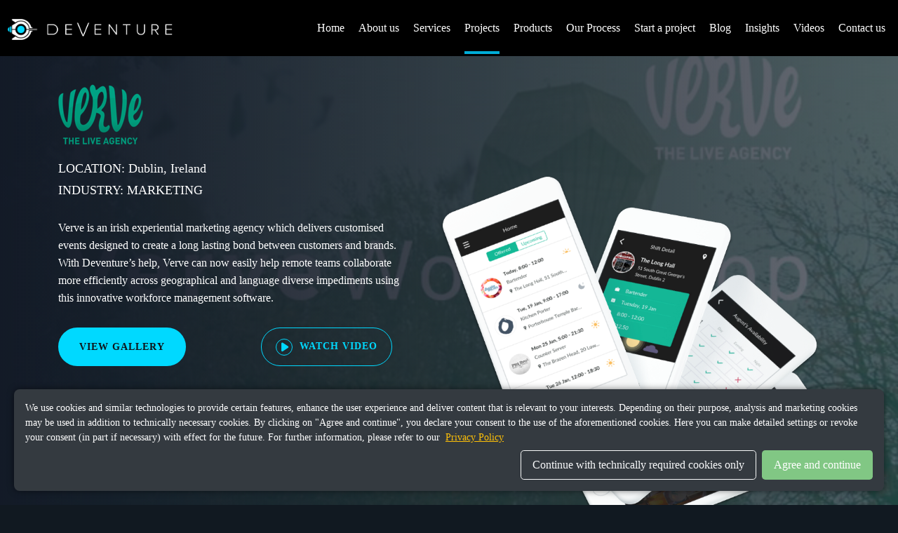

--- FILE ---
content_type: text/html; charset=utf-8
request_url: http://deventure.ro/projects/verve
body_size: 18276
content:

<!DOCTYPE html>
<html lang="en">
<head>
    <meta charset="utf-8" />
    <meta name="viewport" content="width=device-width, initial-scale=1.0" />


    <link rel="preload"
          as="style"
          href="https://cdnjs.cloudflare.com/ajax/libs/bootstrap/4.6.1/css/bootstrap.min.css"
          type="text/css"
          integrity="sha512-T584yQ/tdRR5QwOpfvDfVQUidzfgc2339Lc8uBDtcp/wYu80d7jwBgAxbyMh0a9YM9F8N3tdErpFI8iaGx6x5g=="
          crossorigin="anonymous"
          referrerpolicy="no-referrer"
          onload="this.onload=null;this.rel='stylesheet'" />
    <noscript>
        <link rel="stylesheet"
              href="https://cdnjs.cloudflare.com/ajax/libs/bootstrap/4.6.1/css/bootstrap.min.css"
              type="text/css"
              integrity="sha512-T584yQ/tdRR5QwOpfvDfVQUidzfgc2339Lc8uBDtcp/wYu80d7jwBgAxbyMh0a9YM9F8N3tdErpFI8iaGx6x5g=="
              crossorigin="anonymous"
              referrerpolicy="no-referrer" />
    </noscript>
    
    
        <link href="/dist/site.min.css" rel="stylesheet" />
        <link href="/dist/site1.min.css" rel="stylesheet" />

    

    <link rel="apple-touch-icon" sizes="180x180" type="image/x-icon" href='/img/favicon/apple-icon-180x180.png'>
    <link rel="icon" type="image/png" sizes="32x32" type="image/x-icon" href='/img/favicon/favicon-32x32.png'>
    <link rel="icon" type="image/png" sizes="16x16" type="image/x-icon" href='/img/favicon/favicon-16x16.png'>
    <link rel="manifest" href="/manifest.json">

    <link rel="preload" href="https://cdn.jsdelivr.net/npm/cookieconsent@3/build/cookieconsent.min.css" as="style" onload="this.onload=null;this.rel='stylesheet'">
    <noscript><link rel="stylesheet" href="https://cdn.jsdelivr.net/npm/cookieconsent@3/build/cookieconsent.min.css"></noscript>

    <script defer src="https://cdn.jsdelivr.net/npm/cookieconsent@3/build/cookieconsent.min.js"></script>

    <meta name="msapplication-TileColor" content="#ffffff">
    <meta name="msapplication-TileImage" content="/ms-icon-144x144.png">
    <meta name="theme-color" content="#ffffff">

    <script type="text/javascript">
        var consoleCustomText = "CUSTOM SOFTWARE <br/> DEVELOPMENT COMPANY";
    </script>



    <script type="application/ld+json">
          {
          "context": "http://schema.org",
          "type": "Organization",
          "name": "Deventure",
          "url": "deventure.ro",
          "logo": "https://deventuretraining.blob.core.windows.net/website/img/site-logo/png/deventure_logo.png",
          "sameAs": [
            "https://www.facebook.com/deventure.co",
            "https://twitter.com/deventureagency",
            "https://www.instagram.com/deventure/",
            "https://www.linkedin.com/company/deventure/"
          ],
          "member": {
          "type": "Person",
          "name": "Flavius Radu Demian",
          "url": "https://www.linkedin.com/in/flavius-radu-demian/",
          "jobTitle": "CEO",
          "worksFor": {
                "type": "Organization",
                "name": "Deventure"
              }
          },

        "address": [{
        "type": "PostalAddress",
        "addresscountry":"Romania",
        "addressLocality": "Timisoara ",
        "postalCode": "300013",
        "streetAddress": "Calea Circumvalatiunii,no 2-4,INCUBOXX Building"
        },
        {
        "type": "PostalAddress",
        "addresscountry": "Germany",
        "addressLocality": "Munich ",
        "postalCode": "D-81679",
        "streetAddress": "Donaustraße 6a"
        },
        {
        "type": "PostalAddress",
        "addresscountry" :"Ireland",
        "addressLocality": "Dublin ",
        "postalCode": "D04 X9W2",
        "streetAddress": "152 Leeson Street Upper"
        }]

        }
    </script>



    <script type="application/ld+json">
        {
        "context": "https://schema.org",
        "type": "FAQPage",
        "mainEntity": [{
        "type": "Question",
        "name": "How much do your mobile app development services cost?",
        "acceptedAnswer": {
        "type": "Answer",
        "text": "Pricing varies depending on the project. For a free quote, please contact us with your mobile app idea and we will get back to you with an estimate."
        }
        },{
        "type": "Question",
        "name": "How about our maintenance and support?",
        "acceptedAnswer": {
        "type": "Answer",
        "text": "We offer professional maintenance and support services to ensure all your needs are fulfilled. All you need to do is just us an email and we will get back to you.\""
        }
        },{
        "type": "Question",
        "name": "What technology we will use?",
        "acceptedAnswer": {
        "type": "Answer",
        "text": "We are well versed in adapting to new technologies and our developers ensure that the mobile app is built with the latest innovations available in the industry."
        }
        },{
        "type": "Question",
        "name": "Do you offer support after project delivery?",
        "acceptedAnswer": {
        "type": "Answer",
        "text": "Absolutely! Your satisfaction with our service is important to us, and we stay in touch with you to offer after sales support anytime you want."
        }
        },{
        "type": "Question",
        "name": "Do you offer modifications or updates?",
        "acceptedAnswer": {
        "type": "Answer",
        "text": "Yes. Building an app is generally the start of a longer relationship. As the client's business evolves we stay to support and enhance the app to respond to the marketplace the business operates in."
        }
        },{
        "type": "Question",
        "name": "What are the key stages of Mobile app development?",
        "acceptedAnswer": {
        "type": "Answer",
        "text": "We use Agile methodologies. We start with a series iterative design meetings with our clients then development with our mobile and web teams followed by rigorous quality assurance testing be fore the client's user acceptance phase."
        }
        },{
        "type": "Question",
        "name": "How much does it take to build a mobile app ?",
        "acceptedAnswer": {
        "type": "Answer",
        "text": "There's so many different variables. The best way to gain cost certainty is to complete the design stage using the wireframing process. Similar to architect drawings for a building they flush out estimates, for skillsets and timelines to build a cost we can commit to."
        }
        },{
        "type": "Question",
        "name": "What does the mobile app development process look like?",
        "acceptedAnswer": {
        "type": "Answer",
        "text": "Deventure design experts have a series of iterative meetings to visual capture the requirement. The mobile developers will create the app on that basis and the quality assurance team will test before the client will perform user acceptance testing."
        }
        },{
        "type": "Question",
        "name": "How much does it cost to develop a mobile banking app?",
        "acceptedAnswer": {
        "type": "Answer",
        "text": "There's so many different variables. The best way to gain cost certainty is to complete the design stage using the wireframing process. Similar to architect drawings for a building they flush out estimates, for skillsets and timelines to build a cost we can commit to."
        }
        },{
        "type": "Question",
        "name": "How much does it cost to develop a recruitment app?",
        "acceptedAnswer": {
        "type": "Answer",
        "text": "There's so many different variables. The best way to gain cost certainty is to complete the design stage using the wireframing process. Similar to architect drawings for a building they flush out estimates, for skillsets and timelines to build a cost we can commit to."
        }
        },{
        "type": "Question",
        "name": "How much does it cost to develop a travel app?",
        "acceptedAnswer": {
        "type": "Answer",
        "text": "There's so many different variables. The best way to gain cost certainty is to complete the design stage using the wireframing process. Similar to architect drawings for a building they flush out estimates, for skillsets and timelines to build a cost we can commit to."
        }
        },{
        "type": "Question",
        "name": "How much does it cost to develop a Ed-tech app?",
        "acceptedAnswer": {
        "type": "Answer",
        "text": "There's so many different variables. The best way to gain cost certainty is to complete the design stage using the wireframing process. Similar to architect drawings for a building they flush out estimates, for skillsets and timelines to build a cost we can commit to."
        }
        },{
        "type": "Question",
        "name": "How long does it take to build IOS app development?",
        "acceptedAnswer": {
        "type": "Answer",
        "text": "A small simple app can be designed, built and deployed in a matter of weeks. A few months may be needed for more complicated apps"
        }
        }]
        }
    </script>





            <!-- Google Tag Manager -->
            <script>
                (function (w, d, s, l, i) {
                    w[l] = w[l] || []; w[l].push({
                        'gtm.start':
                            new Date().getTime(), event: 'gtm.js'
                    }); var f = d.getElementsByTagName(s)[0],
                        j = d.createElement(s), dl = l != 'dataLayer' ? '&l=' + l : ''; j.async = true; j.src =
                            'https://www.googletagmanager.com/gtm.js?id=' + i + dl; f.parentNode.insertBefore(j, f);
                })(window, document, 'script', 'dataLayer', 'GTM-529QJBK');</script>
            <!-- End Google Tag Manager -->

    <!-- #### PAGE METATAGS ### -->
    <meta name="author" content="Deventure" />
    
<meta name="title" content="Verve - Agency recruitment platform | Deventure">
<meta name="description" content="Verve is an experiential marketing agency which delivers customized events across brands through brand ambassadors.">

<meta property="og:url" content="https://www.deventure.co/projects/verve" />
<meta property="og:title" content="Verve - Agency recruitment platform | Deventure" />
<meta property="og:description" content="Verve is an experiential marketing agency which delivers customized events across brands through brand ambassadors." />
<meta property="og:image" content="https://deventuretraining.blob.core.windows.net/website/img/og-images/verve.png" />

<meta name="twitter:url" content="https://www.deventure.co/projects/verve" />
<meta name="twitter:title" content="Verve - Agency recruitment platform | Deventure" />
<meta name="twitter:description" content="Verve is an experiential marketing agency which delivers customized events across brands through brand ambassadors." />
<meta name="twitter:image" content="https://deventuretraining.blob.core.windows.net/website/img/og-images/verve.png" />

<title>
    Verve - Agency recruitment platform | Deventure
</title>
    <!-- #### CANONICAL PAGE ### -->

            <link rel="canonical" href="http://deventure.ro/projects/verve" />
            <!-- #################  -->
    <meta name="google-site-verification" content="umvFpUm8KXQhHDD45DLCDoi0NBGenh3OTG6SHr1VL24" />

    <meta name="msvalidate.01" content="7B0D579DAF7EBA1342CD0757FEABCC62" />

</head>
<body>
        <!--Deventure -->
            <!-- Google Tag Manager (noscript) -->
            <noscript>
                <iframe src="https://www.googletagmanager.com/ns.html?id=GTM-529QJBK"
                height="0" width="0" style="display:none;visibility:hidden"></iframe>
            </noscript>
            <!-- End Google Tag Manager (noscript) -->

    <header>
        <div class="d-header">

<div class="d-top-menu mobile-menu" id="menu-mobile" data-show="false">
    <div class="d-top-menu-logo">
            <a href="/">
                <picture>
                    <source srcset="https://deventuretraining.blob.core.windows.net/website/img/site-logo/webp/deventure_logo.webp" type="image/webp">
                    <source srcset="https://deventuretraining.blob.core.windows.net/website/img/site-logo/png/deventure_logo.png" type="image/png">
                    <img src="https://deventuretraining.blob.core.windows.net/website/img/site-logo/png/deventure_logo.png" alt="Deventure Logo" title="Deventure" loading="eager" decoding="async">
                </picture>
            </a>
    </div>

    <div class="d-menu-close" title="Close" onclick="$(this).parent().attr('data-show', 'false');">
        <img src="https://deventuretraining.blob.core.windows.net/website/img/icons/cancel.png" alt="Cancel" loading="lazy" decoding="async" />
    </div>
    <div class="d-menu-show" title="Menu" onclick="$(this).parent().attr('data-show', 'true');">&times;</div>

    <div class="d-menu-list site-menu">
            <picture>
                <source srcset="https://deventuretraining.blob.core.windows.net/website/img/site-logo/webp/deventure_logo.webp" type="image/webp">
                <source srcset="https://deventuretraining.blob.core.windows.net/website/img/site-logo/png/deventure_logo.png" type="image/png">
                <img src="https://deventuretraining.blob.core.windows.net/website/img/site-logo/png/deventure_logo.png" data-route="/" data-bind="click: GoToPage" onclick="$(this).parent().parent().attr('data-show', 'false');" alt="Deventure Logo" title="Deventure" loading="lazy" decoding="async">
            </picture>
        <div>
                    <a href="/" class="d-menu-item">Home</a>
                    <a href="/about-us" class="d-menu-item">About us</a>
                    <a class="toggle accordion-title"><label onclick="window.location.href = '/services'" class="d-menu-item">Services</label><i class="arrow-image"></i> </a>
                    <ul class="inner">
                            <li>

                                <a class="toggle accordion-title"><label onclick="window.location.href = '/services'" class="submenu-elemnt-item">Digital Product Design</label><i class="arrow-image"></i> </a>
                                    <div class="inner accordion-content">
                                            <a href="/services/ux-design-and-prototyping"> UX design &amp; Prototyping</a>
                                            <a href="/services/visual-design-and-ui-design"> Visual design &amp; UI design</a>
                                            <a href="/services/web-and-mobile-design"> Web &amp; Mobile Design</a>
                                    </div>
                            </li>
                            <li>

                                <a class="toggle accordion-title"><label onclick="window.location.href = '/services'" class="submenu-elemnt-item">Web Development</label><i class="arrow-image"></i> </a>
                                    <div class="inner accordion-content">
                                            <a href="/services/custom-web-applications"> Custom Web Applications</a>
                                            <a href="/services/enterprise-software"> Enterprise Software</a>
                                            <a href="/services/websites"> Websites</a>
                                    </div>
                            </li>
                            <li>

                                <a class="toggle accordion-title"><label onclick="window.location.href = '/services'" class="submenu-elemnt-item">Mobile App Development</label><i class="arrow-image"></i> </a>
                                    <div class="inner accordion-content">
                                            <a href="/services/cross-platform-app-development"> Cross Platform App Development</a>
                                            <a href="/services/ios-app-development"> IOS App Development</a>
                                            <a href="/services/android-app-development"> Android App Development</a>
                                    </div>
                            </li>
                            <li>

                                <a class="toggle accordion-title"><label onclick="window.location.href = '/services'" class="submenu-elemnt-item">Other services</label><i class="arrow-image"></i> </a>
                                    <div class="inner accordion-content">
                                            <a href="/services/cloud-support-services"> Cloud Support Services</a>
                                            <a href="/services/ecommerce-development-services"> Ecommerce Development Services</a>
                                            <a href="/services/reporting-and-business-intelligence"> Reporting and Business Intelligence</a>
                                            <a href="/services/software-consultation-services"> Software Consultation Services</a>
                                            <a href="/services/esg-and-sustainability-initiatives"> ESG and Sustainability Initiatives</a>
                                    </div>
                            </li>
                    </ul>
                    <a href="/projects" class="d-menu-item">Projects</a>
                    <a href="/products" class="d-menu-item">Products</a>
                    <a href="/our-process" class="d-menu-item">Our Process</a>
                    <a href="/submit-project" class="d-menu-item">Start a project</a>
                    <a href="/blog" class="d-menu-item">Blog</a>
                    <a href="/insights" class="d-menu-item">Insights</a>
                    <a href="/videos" class="d-menu-item">Videos</a>
                    <a href="/contact-us" class="d-menu-item">Contact us</a>
        </div>
    </div>
</div>

<div class="d-top-menu d-desktop-container-menu" data-show="false">
    <div class="d-top-menu-logo">
            <a href="/">
                <picture>
                    <source srcset="https://deventuretraining.blob.core.windows.net/website/img/site-logo/webp/deventure_logo.webp" type="image/webp">
                    <source srcset="https://deventuretraining.blob.core.windows.net/website/img/site-logo/png/deventure_logo.png" type="image/png">
                    <img src="https://deventuretraining.blob.core.windows.net/website/img/site-logo/png/deventure_logo.png" alt="Deventure Logo" title="Deventure" loading="lazy" decoding="async">
                </picture>
            </a>
    </div>

    <div class="d-menu-close" title="Close" onclick="$(this).parent().attr('data-show', 'false');">&times;</div>
    <div class="d-menu-show" title="Menu" onclick="$(this).parent().attr('data-show', 'true');">&times;</div>

    <div class="d-menu-list site-menu ">
            <picture>
                <source srcset="https://deventuretraining.blob.core.windows.net/website/img/site-logo/webp/deventure_logo.webp" type="image/webp">
                <source srcset="https://deventuretraining.blob.core.windows.net/website/img/site-logo/png/deventure_logo.png" type="image/png">
                <img data-route="/" src="https://deventuretraining.blob.core.windows.net/website/img/site-logo/png/deventure_logo.png" alt="Deventure Logo" title="Deventure" loading="lazy" decoding="async" data-bind="click: GoToPage" onclick="$(this).parent().parent().attr('data-show', 'false');">
            </picture>
        <div class="desktop-menu">
                    <div>
                        <a href="/" class="d-menu-item">Home</a>
                    </div>
                    <div>
                        <a href="/about-us" class="d-menu-item">About us</a>
                    </div>
                    <div class="d-tooltip-head">
                        <a href="/services" class="d-menu-item">Services</a>
                        <div class="d-tooltip">
                            <div class="d-tooltip-body category-servecies">
                                        <div class="category-entry">
                                            <div class="category-title">
                                                Digital Product Design
                                            </div>
                                            <div class="category-listing">
                                                <a href=" /services/digital-product-design">
                                                    <div class="project-title">Digital Product Design</div>
                                                </a>
                                            </div>
                                                    <div class="category-listing">
                                                        <a href="/services/ux-design-and-prototyping">
                                                            <div class="project-title">UX design &amp; Prototyping</div>
                                                        </a>
                                                    </div>
                                                    <div class="category-listing">
                                                        <a href="/services/visual-design-and-ui-design">
                                                            <div class="project-title">Visual design &amp; UI design</div>
                                                        </a>
                                                    </div>
                                                    <div class="category-listing">
                                                        <a href="/services/web-and-mobile-design">
                                                            <div class="project-title">Web &amp; Mobile Design</div>
                                                        </a>
                                                    </div>

                                        </div>
                                        <div class="category-entry">
                                            <div class="category-title">
                                                Web Development
                                            </div>
                                            <div class="category-listing">
                                                <a href=" /services/web-development">
                                                    <div class="project-title">Web Development</div>
                                                </a>
                                            </div>
                                                    <div class="category-listing">
                                                        <a href="/services/custom-web-applications">
                                                            <div class="project-title">Custom Web Applications</div>
                                                        </a>
                                                    </div>
                                                    <div class="category-listing">
                                                        <a href="/services/enterprise-software">
                                                            <div class="project-title">Enterprise Software</div>
                                                        </a>
                                                    </div>
                                                    <div class="category-listing">
                                                        <a href="/services/websites">
                                                            <div class="project-title">Websites</div>
                                                        </a>
                                                    </div>

                                        </div>
                                        <div class="category-entry">
                                            <div class="category-title">
                                                Mobile App Development
                                            </div>
                                            <div class="category-listing">
                                                <a href=" /services/mobile-app-development">
                                                    <div class="project-title">Mobile App Development</div>
                                                </a>
                                            </div>
                                                    <div class="category-listing">
                                                        <a href="/services/cross-platform-app-development">
                                                            <div class="project-title">Cross Platform App Development</div>
                                                        </a>
                                                    </div>
                                                    <div class="category-listing">
                                                        <a href="/services/ios-app-development">
                                                            <div class="project-title">IOS App Development</div>
                                                        </a>
                                                    </div>
                                                    <div class="category-listing">
                                                        <a href="/services/android-app-development">
                                                            <div class="project-title">Android App Development</div>
                                                        </a>
                                                    </div>

                                        </div>
                                        <div class="category-entry">
                                            <div class="category-title">
                                                Other services
                                            </div>
                                                    <div class="category-listing">
                                                        <a href="/services/cloud-support-services">
                                                            <div class="project-title">Cloud Support Services</div>
                                                        </a>
                                                    </div>
                                                    <div class="category-listing">
                                                        <a href="/services/ecommerce-development-services">
                                                            <div class="project-title">Ecommerce Development Services</div>
                                                        </a>
                                                    </div>
                                                    <div class="category-listing">
                                                        <a href="/services/reporting-and-business-intelligence">
                                                            <div class="project-title">Reporting and Business Intelligence</div>
                                                        </a>
                                                    </div>
                                                    <div class="category-listing">
                                                        <a href="/services/software-consultation-services">
                                                            <div class="project-title">Software Consultation Services</div>
                                                        </a>
                                                    </div>
                                                    <div class="category-listing">
                                                        <a href="/services/esg-and-sustainability-initiatives">
                                                            <div class="project-title">ESG and Sustainability Initiatives</div>
                                                        </a>
                                                    </div>

                                        </div>

                            </div>
                        </div>
                    </div>
                    <div class="d-tooltip-head">
                        <a href="/projects" class="d-menu-item">Projects</a>
                        <div class="d-tooltip">
                            <div class="d-tooltip-body category-projects">
                                <div class="category-entry">
                                    <div class="category-title">
                                        RECRUITMENT
                                    </div>
                                    <div class="category-listing">
                                            <a href="/projects/people">
                                                <div class="project-title">People</div>
                                            </a>
                                            <a href="/projects/best-profile">
                                                <div class="project-title">Best Profile</div>
                                            </a>
                                    </div>
                                </div>
                                <div class="category-entry">
                                    <div class="category-title">
                                        HEALTHCARE
                                    </div>
                                    <div class="category-listing">
                                            <a href="/projects/suxeed">
                                                <div class="project-title">SuXeed</div>
                                            </a>
                                            <a href="/projects/impact-gumshields">
                                                <div class="project-title">Impact Gumshields</div>
                                            </a>
                                            <a href="/projects/safe-access">
                                                <div class="project-title">Safe Access</div>
                                            </a>
                                    </div>
                                </div>
                                <div class="category-entry">
                                    <div class="category-title">
                                        FINANCIAL
                                    </div>
                                    <div class="category-listing">
                                            <a href="/projects/hello-reality">
                                                <div class="project-title">Hello Reality</div>
                                            </a>
                                    </div>
                                </div>
                                <div class="category-entry">
                                    <div class="category-title">
                                        EDUCATION
                                    </div>
                                    <div class="category-listing">
                                            <a href="/projects/classrep">
                                                <div class="project-title">ClassRep</div>
                                            </a>
                                            <a href="/projects/infer">
                                                <div class="project-title">Infer</div>
                                            </a>
                                    </div>
                                </div>
                                <div class="category-entry">
                                    <div class="category-title">
                                        MARKETING
                                    </div>
                                    <div class="category-listing">
                                            <a href="/projects/verve">
                                                <div class="project-title">Verve</div>
                                            </a>
                                            <a href="/projects/mixtape">
                                                <div class="project-title">Mixtape</div>
                                            </a>
                                    </div>
                                </div>
                                <div class="category-entry">
                                    <div class="category-title">
                                        TRAVEL
                                    </div>
                                    <div class="category-listing">
                                            <a href="/projects/rumbl">
                                                <div class="project-title">Rumbl</div>
                                            </a>
                                    </div>
                                </div>
                                <div class="category-entry">
                                    <div class="category-title">
                                        HOSPITALITY
                                    </div>
                                    <div class="category-listing">
                                            <a href="/projects/godutch">
                                                <div class="project-title">goDutch</div>
                                            </a>
                                    </div>
                                </div>
                            </div>
                        </div>
                    </div>
                    <div>
                        <a href="/products" class="d-menu-item">Products</a>
                    </div>
                    <div>
                        <a href="/our-process" class="d-menu-item">Our Process</a>
                    </div>
                    <div>
                        <a href="/submit-project" class="d-menu-item">Start a project</a>
                    </div>
                    <div>
                        <a href="/blog" class="d-menu-item">Blog</a>
                    </div>
                    <div>
                        <a href="/insights" class="d-menu-item">Insights</a>
                    </div>
                    <div>
                        <a href="/videos" class="d-menu-item">Videos</a>
                    </div>
                    <div>
                        <a href="/contact-us" class="d-menu-item">Contact us</a>
                    </div>
        </div>
    </div>
</div>
        </div>
    </header>
    <main class="d-body">
        <div>
            

<div >

<div id="base-project-id">
    <div class="d-page-first-section d-project-page">
        <div class="d-page-top">
            <div class="d-page-top-center">
                <h1 class="heading-invisible">Verve - Agency recruitment platform | Deventure</h1>
                <img src=https://deventuretraining.blob.core.windows.net/website/img/app/logos/verve_logo.png alt="Verve" title="Verve" loading="lazy" decoding="async" />
                <label class="d-page-location">LOCATION: Dublin, Ireland</label>
                <label class="d-page-industry">INDUSTRY: MARKETING</label>
                <label class="d-page-info">Verve is an irish experiential marketing agency which delivers customised events designed to create a long lasting bond between customers and brands. With Deventure&#x2019;s help, Verve can now easily help remote teams collaborate more efficiently across geographical and language diverse impediments using this innovative workforce management software.</label>
                <div class="buttons-home-header">
                    <button class="h-primary-button" data-bind="click: GoToGallery">VIEW GALLERY</button>
                        <button class="d-play-button" data-bind="click: PlayVideo.bind($data, 'Verve')"><span class="d-icon d-play-icon"></span>WATCH VIDEO</button>
                </div>
            </div>
        </div>
        <div class="d-section-overlay"></div>
            <video src="https://deventuretraining.blob.core.windows.net/website/verve-promo-video-lq.mp4" oncanplay="this.play();" class="header-video desktop-device" playsinline autoplay muted loop></video>
    </div>
    <div class="d-page-content">
        <div class="d-project-page-body">
                <div class="d-project-section" data-type="0">
<div class="d-project-section-first">
    <div class="d-project-section-title">
        <label><span>1</span><span>Project Overview</span></label>
        <label class="d-project-section-title-underlay"><span>1</span><span> Project Overview</span></label>
    </div>
    <p>Verve is a promotional staffing agency with a large workforce. Under one umbrella it offers a multidisciplinary team of creatives, storytellers, techies and thinkers. In this industry diverse roles and skill sets make promotions successful. Verve manages the complex business of connecting brands with people through using an advanced platform delivered by Deventure.</p>
</div>


<div class="d-project-section-second">
    <picture>
        <source srcset="https://deventuretraining.blob.core.windows.net/website/img/app/pages/Verve/webp/overviewScr/verve_candidate_offered_shift_details.webp" type="image/webp">
        <source srcset="https://deventuretraining.blob.core.windows.net/website/img/app/pages/Verve/png/overviewScr/verve_candidate_offered_shift_details.png" type="image/png">
        <img src="https://deventuretraining.blob.core.windows.net/website/img/app/pages/Verve/png/overviewScr/verve_candidate_offered_shift_details.png" alt="verve candidate offered shift details" title="verve candidate offered shift details" loading="lazy" decoding="async">
    </picture>

        <div class="d-project-section-links">
            <label>Download the free app</label>
            <a href="https://apps.apple.com/ie/app/verve-worker/id1254025001">
                <img src="https://deventuretraining.blob.core.windows.net/website/img/app/icons/appStoreIcon.png" title="App Store" alt="App Store" loading="lazy" decoding="async" />
            </a>
            <a href="https://play.google.com/store/apps/details?id=com.verve.employee">
                <img src="https://deventuretraining.blob.core.windows.net/website/img/app/icons/googlePlayStoreIcon.png" title="Play Store" alt="Play Store" loading="lazy" decoding="async" />
            </a>
        </div>
</div>                </div>
                <div class="d-project-section" data-type="2">

<div class="d-project-section-second">
    <picture>
        <source srcset="https://deventuretraining.blob.core.windows.net/website/img/app/pages/Verve/webp/overviewScr/verve_create_shift.webp" type="image/webp">
        <source srcset="https://deventuretraining.blob.core.windows.net/website/img/app/pages/Verve/png/overviewScr/verve_create_shift.png" type="image/png">
        <img src="https://deventuretraining.blob.core.windows.net/website/img/app/pages/Verve/png/overviewScr/verve_create_shift.png" alt="verve create shift" title="verve create shift" loading="lazy" decoding="async">
    </picture>

</div><div class="d-project-section-first">
    <div class="d-project-section-title">
        <label><span>2</span><span>The Service</span></label>
        <label class="d-project-section-title-underlay"><span>2</span><span> The Service</span></label>
    </div>
    <p>To support their offering, Verve required a workforce management platform to allow their diverse and geographically distributed teams to collaborate across different shift patterns in a flexible but simple way. They also required an efficient way of paying staff across multiple pay scales. Deventure has built web and mobile user - friendly platforms that are essential for Verve&#x2019;s ecosystem.</p>
</div>

                </div>
                <div class="d-project-section" data-type="1">
<div class="d-project-section-first">
    <div class="d-project-section-title">
        <label><span>3</span><span>The Product</span></label>
        <label class="d-project-section-title-underlay"><span>3</span><span> The Product</span></label>
    </div>
    <p>A key role in Verve&#x2019;s day to day business is played by &#x201C;Brand Ambassadors&#x201D;. Account Managers have an overview of their availability and can deploy jobs accordingly for their clients. The mobile app presents job details, enables job acceptance, tracks time &amp; attendance and provides transparently earnings through the income tab. It is highly intuitive and has been credited with increasing retention in what is usually a high staff turnover industry.</p>
</div>


<div class="d-project-section-second">
    <picture>
        <source srcset="https://deventuretraining.blob.core.windows.net/website/img/app/pages/Verve/webp/overviewScr/verve_upcoming_shifts_listing.webp" type="image/webp">
        <source srcset="https://deventuretraining.blob.core.windows.net/website/img/app/pages/Verve/png/overviewScr/verve_upcoming_shifts_listing.png" type="image/png">
        <img src="https://deventuretraining.blob.core.windows.net/website/img/app/pages/Verve/png/overviewScr/verve_upcoming_shifts_listing.png" alt="verve upcoming shifts listing" title="verve upcoming shifts listing" loading="lazy" decoding="async">
    </picture>

</div>                </div>
                <div class="d-project-section" data-type="2">

<div class="d-project-section-second">
    <picture>
        <source srcset="https://deventuretraining.blob.core.windows.net/website/img/app/pages/Verve/webp/overviewScr/verve_choose_people_for_shifts.webp" type="image/webp">
        <source srcset="https://deventuretraining.blob.core.windows.net/website/img/app/pages/Verve/png/overviewScr/verve_choose_people_for_shifts.png" type="image/png">
        <img src="https://deventuretraining.blob.core.windows.net/website/img/app/pages/Verve/png/overviewScr/verve_choose_people_for_shifts.png" alt="verve choose people for shifts" title="verve choose people for shifts" loading="lazy" decoding="async">
    </picture>

</div><div class="d-project-section-first">
    <div class="d-project-section-title">
        <label><span>4</span><span>Staffing</span></label>
        <label class="d-project-section-title-underlay"><span>4</span><span> Staffing</span></label>
    </div>
    <p>Verve&#x2019;s ambassador application is available on iOS and Android stores and provides a  quick registration facility. After their account has been approved their profile can then begin to be built from their app. They can set their availability, choose preferred work locations and update their personal information.</p>
</div>

                </div>
                <div class="d-project-section" data-type="1">
<div class="d-project-section-first">
    <div class="d-project-section-title">
        <label><span>5</span><span>Deployment</span></label>
        <label class="d-project-section-title-underlay"><span>5</span><span> Deployment</span></label>
    </div>
    <p>Finding the right ambassador for the job has been made effortless as managers have the ability to offer a position to multiple candidates simultaneously. The platform provides an array of booking features such as &#x2018;Shortlisting&#x2019;, &#x2018;Readvertise&#x2019;, &#x2018;Send Custom Push Notification or Email&#x2019; and &#x2018;Candidate Rate&#x2019;. All these features have enabled Verve to quickly fill roles directly and improve time to market dramatically. Ambassadors will receive an instant notification to their mobile of a shift offer which they can either confirm or decline.</p>
</div>


<div class="d-project-section-second">
    <picture>
        <source srcset="https://deventuretraining.blob.core.windows.net/website/img/app/pages/Verve/webp/overviewScr/verve_shift_details_and_shift_reminder.webp" type="image/webp">
        <source srcset="https://deventuretraining.blob.core.windows.net/website/img/app/pages/Verve/png/overviewScr/verve_shift_details_and_shift_reminder.png" type="image/png">
        <img src="https://deventuretraining.blob.core.windows.net/website/img/app/pages/Verve/png/overviewScr/verve_shift_details_and_shift_reminder.png" alt="verve shift details and shift reminder" title="verve shift details and shift reminder" loading="lazy" decoding="async">
    </picture>

</div>                </div>
                <div class="d-project-section" data-type="2">

<div class="d-project-section-second">
    <picture>
        <source srcset="https://deventuretraining.blob.core.windows.net/website/img/app/pages/Verve/webp/overviewScr/verve_shifts_push_notification.webp" type="image/webp">
        <source srcset="https://deventuretraining.blob.core.windows.net/website/img/app/pages/Verve/png/overviewScr/verve_shifts_push_notification.png" type="image/png">
        <img src="https://deventuretraining.blob.core.windows.net/website/img/app/pages/Verve/png/overviewScr/verve_shifts_push_notification.png" alt="verve shifts push notifications" title="verve shifts push notifications" loading="lazy" decoding="async">
    </picture>

</div><div class="d-project-section-first">
    <div class="d-project-section-title">
        <label><span>6</span><span>Communication</span></label>
        <label class="d-project-section-title-underlay"><span>6</span><span> Communication</span></label>
    </div>
    <p>Communication is key in all aspects of business. The platform keeps the communication lines open between managers and ambassadors by alerting them through their mobile devices of shift offers, amendments, time attendance and updates the company would like to share. These notifications help build ongoing relationships with a wide group of both full time and part time contract employees and ensures the whole team is well informed. </p>
</div>

                </div>
        </div>
        <div class="d-project-gallery">
            <div class="d-project-mobile-gallery">
                    <label class="d-section-title">MOBILE SCREENS</label>
                    <div class="d-project-slider-phones">
                            <div>
                                <div class="d-slider-card">
                                    <picture>
                                        <source srcset="https://deventuretraining.blob.core.windows.net/website/img/app/pages/Verve/webp/mobileScr/verve_mobile_shift_availability_screen.webp" type="image/webp">
                                        <source srcset="https://deventuretraining.blob.core.windows.net/website/img/app/pages/Verve/png/mobileScr/verve_mobile_shift_availability_screen.png" type="image/png">
                                        <img src="https://deventuretraining.blob.core.windows.net/website/img/app/pages/Verve/png/mobileScr/verve_mobile_shift_availability_screen.png" alt="verve shift availability" loading="lazy" decoding="async">
                                    </picture>
                                </div>
                            </div>
                            <div>
                                <div class="d-slider-card">
                                    <picture>
                                        <source srcset="https://deventuretraining.blob.core.windows.net/website/img/app/pages/Verve/webp/mobileScr/verve_mobile_shift_accomplished_message_screen.webp" type="image/webp">
                                        <source srcset="https://deventuretraining.blob.core.windows.net/website/img/app/pages/Verve/png/mobileScr/verve_mobile_shift_accomplished_message_screen.png" type="image/png">
                                        <img src="https://deventuretraining.blob.core.windows.net/website/img/app/pages/Verve/png/mobileScr/verve_mobile_shift_accomplished_message_screen.png" alt="verve shift accomplished message" loading="lazy" decoding="async">
                                    </picture>
                                </div>
                            </div>
                            <div>
                                <div class="d-slider-card">
                                    <picture>
                                        <source srcset="https://deventuretraining.blob.core.windows.net/website/img/app/pages/Verve/webp/mobileScr/verve_check-in_shift_screen.webp" type="image/webp">
                                        <source srcset="https://deventuretraining.blob.core.windows.net/website/img/app/pages/Verve/png/mobileScr/verve_check-in_shift_screen.png" type="image/png">
                                        <img src="https://deventuretraining.blob.core.windows.net/website/img/app/pages/Verve/png/mobileScr/verve_check-in_shift_screen.png" alt="verve check-in shift" loading="lazy" decoding="async">
                                    </picture>
                                </div>
                            </div>
                            <div>
                                <div class="d-slider-card">
                                    <picture>
                                        <source srcset="https://deventuretraining.blob.core.windows.net/website/img/app/pages/Verve/webp/mobileScr/verve_offered_shifts_screen.webp" type="image/webp">
                                        <source srcset="https://deventuretraining.blob.core.windows.net/website/img/app/pages/Verve/png/mobileScr/verve_offered_shifts_screen.png" type="image/png">
                                        <img src="https://deventuretraining.blob.core.windows.net/website/img/app/pages/Verve/png/mobileScr/verve_offered_shifts_screen.png" alt="verve offered shifts" loading="lazy" decoding="async">
                                    </picture>
                                </div>
                            </div>
                            <div>
                                <div class="d-slider-card">
                                    <picture>
                                        <source srcset="https://deventuretraining.blob.core.windows.net/website/img/app/pages/Verve/webp/mobileScr/verve_shift_details_screen.webp" type="image/webp">
                                        <source srcset="https://deventuretraining.blob.core.windows.net/website/img/app/pages/Verve/png/mobileScr/verve_shift_details_screen.png" type="image/png">
                                        <img src="https://deventuretraining.blob.core.windows.net/website/img/app/pages/Verve/png/mobileScr/verve_shift_details_screen.png" alt="verve shift details" loading="lazy" decoding="async">
                                    </picture>
                                </div>
                            </div>
                    </div>
            </div>
            <div class="d-project-web-gallery">
                    <label class="d-section-title">WEB SCREENS</label>
                    <div class="d-project-slider">
                            <div>
                                <div class="d-slider-card">
                                    <picture>
                                        <source srcset="https://deventuretraining.blob.core.windows.net/website/img/app/pages/Verve/webp/webScr/verve_web_shift_details_screen.webp" type="image/webp">
                                        <source srcset="https://deventuretraining.blob.core.windows.net/website/img/app/pages/Verve/png/webScr/verve_web_shift_details_screen.png" type="image/png">
                                        <img src="https://deventuretraining.blob.core.windows.net/website/img/app/pages/Verve/png/webScr/verve_web_shift_details_screen.png" alt="verve shift details" loading="lazy" decoding="async">
                                    </picture>
                                </div>
                            </div>
                            <div>
                                <div class="d-slider-card">
                                    <picture>
                                        <source srcset="https://deventuretraining.blob.core.windows.net/website/img/app/pages/Verve/webp/webScr/verve_web_shifts_listing_screen.webp" type="image/webp">
                                        <source srcset="https://deventuretraining.blob.core.windows.net/website/img/app/pages/Verve/png/webScr/verve_web_shifts_listing_screen.png" type="image/png">
                                        <img src="https://deventuretraining.blob.core.windows.net/website/img/app/pages/Verve/png/webScr/verve_web_shifts_listing_screen.png" alt="verve shifts listing" loading="lazy" decoding="async">
                                    </picture>
                                </div>
                            </div>
                            <div>
                                <div class="d-slider-card">
                                    <picture>
                                        <source srcset="https://deventuretraining.blob.core.windows.net/website/img/app/pages/Verve/webp/webScr/verve_web_choose_people_shifts_screen.webp" type="image/webp">
                                        <source srcset="https://deventuretraining.blob.core.windows.net/website/img/app/pages/Verve/png/webScr/verve_web_choose_people_shifts_screen.png" type="image/png">
                                        <img src="https://deventuretraining.blob.core.windows.net/website/img/app/pages/Verve/png/webScr/verve_web_choose_people_shifts_screen.png" alt="verve choose people shifts" loading="lazy" decoding="async">
                                    </picture>
                                </div>
                            </div>
                    </div>
            </div>
        </div>


<div class="d-technology-container">
    <div class="d-technology-slider">
            <div>
                <div class="d-slider-card">
                    <picture>
                        <source srcset=https://deventuretraining.blob.core.windows.net/website/img/app/technologies/webp/net_mvc.webp type="image/webp">
                        <source srcset=https://deventuretraining.blob.core.windows.net/website/img/app/technologies/png/net_mvc.png type="image/png">
                        <img src=https://deventuretraining.blob.core.windows.net/website/img/app/technologies/png/net_mvc.png alt="ASP.NET MVC" title="ASP.NET MVC" loading="lazy" decoding="async" />
                    </picture>
                </div>
            </div>
            <div>
                <div class="d-slider-card">
                    <picture>
                        <source srcset=https://deventuretraining.blob.core.windows.net/website/img/app/technologies/webp/android.webp type="image/webp">
                        <source srcset=https://deventuretraining.blob.core.windows.net/website/img/app/technologies/png/android.png type="image/png">
                        <img src=https://deventuretraining.blob.core.windows.net/website/img/app/technologies/png/android.png alt="Android" title="Android" loading="lazy" decoding="async" />
                    </picture>
                </div>
            </div>
            <div>
                <div class="d-slider-card">
                    <picture>
                        <source srcset=https://deventuretraining.blob.core.windows.net/website/img/app/technologies/webp/ios.webp type="image/webp">
                        <source srcset=https://deventuretraining.blob.core.windows.net/website/img/app/technologies/png/ios.png type="image/png">
                        <img src=https://deventuretraining.blob.core.windows.net/website/img/app/technologies/png/ios.png alt="iOS" title="iOS" loading="lazy" decoding="async" />
                    </picture>
                </div>
            </div>
            <div>
                <div class="d-slider-card">
                    <picture>
                        <source srcset=https://deventuretraining.blob.core.windows.net/website/img/app/technologies/webp/xamarin.webp type="image/webp">
                        <source srcset=https://deventuretraining.blob.core.windows.net/website/img/app/technologies/png/xamarin.png type="image/png">
                        <img src=https://deventuretraining.blob.core.windows.net/website/img/app/technologies/png/xamarin.png alt="Xamarin" title="Xamarin" loading="lazy" decoding="async" />
                    </picture>
                </div>
            </div>
            <div>
                <div class="d-slider-card">
                    <picture>
                        <source srcset=https://deventuretraining.blob.core.windows.net/website/img/app/technologies/webp/c_sharp.webp type="image/webp">
                        <source srcset=https://deventuretraining.blob.core.windows.net/website/img/app/technologies/png/c_sharp.png type="image/png">
                        <img src=https://deventuretraining.blob.core.windows.net/website/img/app/technologies/png/c_sharp.png alt="C#" title="C#" loading="lazy" decoding="async" />
                    </picture>
                </div>
            </div>
            <div>
                <div class="d-slider-card">
                    <picture>
                        <source srcset=https://deventuretraining.blob.core.windows.net/website/img/app/technologies/webp/azure_cloud.webp type="image/webp">
                        <source srcset=https://deventuretraining.blob.core.windows.net/website/img/app/technologies/png/azure_cloud.png type="image/png">
                        <img src=https://deventuretraining.blob.core.windows.net/website/img/app/technologies/png/azure_cloud.png alt="Microsoft Azure" title="Microsoft Azure" loading="lazy" decoding="async" />
                    </picture>
                </div>
            </div>
            <div>
                <div class="d-slider-card">
                    <picture>
                        <source srcset=https://deventuretraining.blob.core.windows.net/website/img/app/technologies/webp/sql.webp type="image/webp">
                        <source srcset=https://deventuretraining.blob.core.windows.net/website/img/app/technologies/png/sql.png type="image/png">
                        <img src=https://deventuretraining.blob.core.windows.net/website/img/app/technologies/png/sql.png alt="Microsoft SQL Server" title="Microsoft SQL Server" loading="lazy" decoding="async" />
                    </picture>
                </div>
            </div>
            <div>
                <div class="d-slider-card">
                    <picture>
                        <source srcset=https://deventuretraining.blob.core.windows.net/website/img/app/technologies/webp/knockout.webp type="image/webp">
                        <source srcset=https://deventuretraining.blob.core.windows.net/website/img/app/technologies/png/knockout.png type="image/png">
                        <img src=https://deventuretraining.blob.core.windows.net/website/img/app/technologies/png/knockout.png alt="Knockout js" title="Knockout js" loading="lazy" decoding="async" />
                    </picture>
                </div>
            </div>
            <div>
                <div class="d-slider-card">
                    <picture>
                        <source srcset=https://deventuretraining.blob.core.windows.net/website/img/app/technologies/webp/signalr.webp type="image/webp">
                        <source srcset=https://deventuretraining.blob.core.windows.net/website/img/app/technologies/png/signalr.png type="image/png">
                        <img src=https://deventuretraining.blob.core.windows.net/website/img/app/technologies/png/signalr.png alt="SignalR" title="SignalR" loading="lazy" decoding="async" />
                    </picture>
                </div>
            </div>
            <div>
                <div class="d-slider-card">
                    <picture>
                        <source srcset=https://deventuretraining.blob.core.windows.net/website/img/app/technologies/webp/visual_studio.webp type="image/webp">
                        <source srcset=https://deventuretraining.blob.core.windows.net/website/img/app/technologies/png/redis.png type="image/png">
                        <img src=https://deventuretraining.blob.core.windows.net/website/img/app/technologies/png/redis.png alt="VisualStudio" title="VisualStudio" loading="lazy" decoding="async" />
                    </picture>
                </div>
            </div>
            <div>
                <div class="d-slider-card">
                    <picture>
                        <source srcset=https://deventuretraining.blob.core.windows.net/website/img/app/technologies/webp/umbraco.webp type="image/webp">
                        <source srcset=https://deventuretraining.blob.core.windows.net/website/img/app/technologies/png/redis.png type="image/png">
                        <img src=https://deventuretraining.blob.core.windows.net/website/img/app/technologies/png/redis.png alt="Umbraco" title="Umbraco" loading="lazy" decoding="async" />
                    </picture>
                </div>
            </div>
            <div>
                <div class="d-slider-card">
                    <picture>
                        <source srcset=https://deventuretraining.blob.core.windows.net/website/img/app/technologies/webp/postgresql.webp type="image/webp">
                        <source srcset=https://deventuretraining.blob.core.windows.net/website/img/app/technologies/png/postgresql.png type="image/png">
                        <img src=https://deventuretraining.blob.core.windows.net/website/img/app/technologies/png/postgresql.png alt="PostreSql" title="PostreSql" loading="lazy" decoding="async" />
                    </picture>
                </div>
            </div>
            <div>
                <div class="d-slider-card">
                    <picture>
                        <source srcset=https://deventuretraining.blob.core.windows.net/website/img/app/technologies/webp/mysql.webp type="image/webp">
                        <source srcset=https://deventuretraining.blob.core.windows.net/website/img/app/technologies/png/mysql.png type="image/png">
                        <img src=https://deventuretraining.blob.core.windows.net/website/img/app/technologies/png/mysql.png alt="MySql" title="MySql" loading="lazy" decoding="async" />
                    </picture>
                </div>
            </div>
            <div>
                <div class="d-slider-card">
                    <picture>
                        <source srcset=https://deventuretraining.blob.core.windows.net/website/img/app/technologies/webp/elastic.webp type="image/webp">
                        <source srcset=https://deventuretraining.blob.core.windows.net/website/img/app/technologies/png/elastic.png type="image/png">
                        <img src=https://deventuretraining.blob.core.windows.net/website/img/app/technologies/png/elastic.png alt="Elastic" title="Elastic" loading="lazy" decoding="async" />
                    </picture>
                </div>
            </div>
            <div>
                <div class="d-slider-card">
                    <picture>
                        <source srcset=https://deventuretraining.blob.core.windows.net/website/img/app/technologies/webp/redis.webp type="image/webp">
                        <source srcset=https://deventuretraining.blob.core.windows.net/website/img/app/technologies/png/redis.png type="image/png">
                        <img src=https://deventuretraining.blob.core.windows.net/website/img/app/technologies/png/redis.png alt="Redis" title="Redis" loading="lazy" decoding="async" />
                    </picture>
                </div>
            </div>
    </div>
</div>


            <div class="d-project-feedback-list">
                    <div class="d-project-feedback">
                            <img src="https://deventuretraining.blob.core.windows.net/website/img/app/testimonials/png/siobhan.png" alt="Siobhan O&#x27;Flaherty" title="Siobhan O&#x27;Flaherty" loading="lazy" decoding="async" />
                        <label class="d-project-feedback-name">Siobhan O&#x27;Flaherty</label>
                        <label class="d-project-feedback-title">Payroll Manager, Verve</label>
                        <p>&quot;Deventure&#x2019;s dedication to client success sets them apart from other vendors. They are communicative and forward-thinking, always looking to improve the final deliverable.&quot;</p>
                    </div>
            </div>


<div class="other-projects-container">
    <label>CASE STUDIES</label>
    <div class="other-projects" >
            <div class="other-project" style="cursor: pointer;" onclick="window.location.href='/projects/mixtape'">
                <div class="photo-container mobile-device" onclick="window.location.href=/projects/mixtape">
                    <picture>
                        <source srcset="https://deventuretraining.blob.core.windows.net/website/img/app/caseStudies/webp/mixtape-project-preview.webp" type="image/webp">
                        <source srcset="https://deventuretraining.blob.core.windows.net/website/img/app/caseStudies/png/mixtape-project-preview.png" type="image/png">
                        <img src="https://deventuretraining.blob.core.windows.net/website/img/app/caseStudies/png/mixtape-project-preview.png" alt="mixtape project preview" title="mixtape project preview" loading="lazy" decoding="async" />
                    </picture>
                </div>
                <div class="photo-container desktop-device">
                    <picture>
                        <source srcset="https://deventuretraining.blob.core.windows.net/website/img/app/caseStudies/webp/mixtape-project-preview.webp" type="image/webp">
                        <source srcset="https://deventuretraining.blob.core.windows.net/website/img/app/caseStudies/png/mixtape-project-preview.png" type="image/png">
                        <img src="https://deventuretraining.blob.core.windows.net/website/img/app/caseStudies/png/mixtape-project-preview.png" alt="mixtape project preview" title="mixtape project preview" loading="lazy" decoding="async" />
                    </picture>

                    <div class="after-photo-container">
                        <div class="view-project-button" onclick="window.location.href='/projects/mixtape'">View Project</div>
                    </div>
                </div>

                <div class="other-project-title">Mixtape</div>
                <div class="other-project-category">Marketing</div>
            </div>
            <div class="other-project" style="cursor: pointer;" onclick="window.location.href='/projects/best-profile'">
                <div class="photo-container mobile-device" onclick="window.location.href=/projects/best-profile">
                    <picture>
                        <source srcset="https://deventuretraining.blob.core.windows.net/website/img/app/caseStudies/webp/best_profile-project-preview.webp" type="image/webp">
                        <source srcset="https://deventuretraining.blob.core.windows.net/website/img/app/caseStudies/png/best_profile-project-preview.png" type="image/png">
                        <img src="https://deventuretraining.blob.core.windows.net/website/img/app/caseStudies/png/best_profile-project-preview.png" alt="best profile project preview" title="best profile project preview" loading="lazy" decoding="async" />
                    </picture>
                </div>
                <div class="photo-container desktop-device">
                    <picture>
                        <source srcset="https://deventuretraining.blob.core.windows.net/website/img/app/caseStudies/webp/best_profile-project-preview.webp" type="image/webp">
                        <source srcset="https://deventuretraining.blob.core.windows.net/website/img/app/caseStudies/png/best_profile-project-preview.png" type="image/png">
                        <img src="https://deventuretraining.blob.core.windows.net/website/img/app/caseStudies/png/best_profile-project-preview.png" alt="best profile project preview" title="best profile project preview" loading="lazy" decoding="async" />
                    </picture>

                    <div class="after-photo-container">
                        <div class="view-project-button" onclick="window.location.href='/projects/best-profile'">View Project</div>
                    </div>
                </div>

                <div class="other-project-title">Best Profile</div>
                <div class="other-project-category">Recruitment</div>
            </div>
            <div class="other-project" style="cursor: pointer;" onclick="window.location.href='/projects/hello-reality'">
                <div class="photo-container mobile-device" onclick="window.location.href=/projects/hello-reality">
                    <picture>
                        <source srcset="https://deventuretraining.blob.core.windows.net/website/img/app/caseStudies/webp/hello_reality-project-preview.webp" type="image/webp">
                        <source srcset="https://deventuretraining.blob.core.windows.net/website/img/app/caseStudies/png/hello_reality-project-preview.png" type="image/png">
                        <img src="https://deventuretraining.blob.core.windows.net/website/img/app/caseStudies/png/hello_reality-project-preview.png" alt="hello reality project preview" title="hello reality project preview" loading="lazy" decoding="async" />
                    </picture>
                </div>
                <div class="photo-container desktop-device">
                    <picture>
                        <source srcset="https://deventuretraining.blob.core.windows.net/website/img/app/caseStudies/webp/hello_reality-project-preview.webp" type="image/webp">
                        <source srcset="https://deventuretraining.blob.core.windows.net/website/img/app/caseStudies/png/hello_reality-project-preview.png" type="image/png">
                        <img src="https://deventuretraining.blob.core.windows.net/website/img/app/caseStudies/png/hello_reality-project-preview.png" alt="hello reality project preview" title="hello reality project preview" loading="lazy" decoding="async" />
                    </picture>

                    <div class="after-photo-container">
                        <div class="view-project-button" onclick="window.location.href='/projects/hello-reality'">View Project</div>
                    </div>
                </div>

                <div class="other-project-title">Hello Reality</div>
                <div class="other-project-category">Financial</div>
            </div>
            <div class="other-project" style="cursor: pointer;" onclick="window.location.href='/projects/infer'">
                <div class="photo-container mobile-device" onclick="window.location.href=/projects/infer">
                    <picture>
                        <source srcset="https://deventuretraining.blob.core.windows.net/website/img/app/pages/Infer/png/preview.png" type="image/webp">
                        <source srcset="https://deventuretraining.blob.core.windows.net/website/img/app/pages/Infer/webp/preview.webp" type="image/png">
                        <img src="https://deventuretraining.blob.core.windows.net/website/img/app/pages/Infer/webp/preview.webp" alt="Infer project preview" title="Infer project preview" loading="lazy" decoding="async" />
                    </picture>
                </div>
                <div class="photo-container desktop-device">
                    <picture>
                        <source srcset="https://deventuretraining.blob.core.windows.net/website/img/app/pages/Infer/png/preview.png" type="image/webp">
                        <source srcset="https://deventuretraining.blob.core.windows.net/website/img/app/pages/Infer/webp/preview.webp" type="image/png">
                        <img src="https://deventuretraining.blob.core.windows.net/website/img/app/pages/Infer/webp/preview.webp" alt="Infer project preview" title="Infer project preview" loading="lazy" decoding="async" />
                    </picture>

                    <div class="after-photo-container">
                        <div class="view-project-button" onclick="window.location.href='/projects/infer'">View Project</div>
                    </div>
                </div>

                <div class="other-project-title">Infer</div>
                <div class="other-project-category">Education</div>
            </div>
    </div>
</div>


<div class="d-page-contact start-a-project-redirect">
    <h2 class="d-section-title">Let us start your project!</h2>
    <a href="/submit-project">
        <div class="button-sumbit-project" id="case_study-start_a_project">START A PROJECT</div>
    </a>
</div>    </div>
</div>
,
</div>


        </div>
    </main>

    <footer>
<link rel="stylesheet" href="https://sibforms.com/forms/end-form/build/sib-styles.css"> 

<div class="d-page-footer">
    <div class="d-page-footer-logo-container">


        <a href="/">
            <picture>
                <source srcset="https://deventuretraining.blob.core.windows.net/website/img/site-logo/webp/deventure_logo.webp" type="image/webp">
                <source srcset="https://deventuretraining.blob.core.windows.net/website/img/site-logo/png/deventure_logo.png" type="image/png">
                    <img src="https://deventuretraining.blob.core.windows.net/website/img/site-logo/png/deventure_logo.png" alt="Deventure Logo" title="Deventure" loading="lazy" decoding="async">
            </picture>
        </a>

    </div>
    <div class="d-page-footer-column d-page-footer-our-offices">
        <label class="footer-section-title">OUR OFFICES</label>
        <div class="container-location-footer">
                <div class="row-footer">
                    <div>
                        <label>
                            Sacalaz
                        </label>
                        <p>
                            number 665C,
                        </p>
                        <p>
                            Timis, Romania, 307370
                        </p>
                        <p class="mt-2">
                            Telephone: <a href="tel:+40748387147">+40748387147</a>
                        </p>
                    </div>
                    <div>
                        <label>
                            Dublin
                        </label>
                        <p>
                            152 Leeson Street Upper,
                        </p>
                        <p>
                            Dublin 4, Ireland, D04 X9W2
                        </p>
                    </div>
                </div>
                <div class="row-footer">
                    <div>
                        <label>
                            Munich
                        </label>
                        <p>
                            Donaustraße 6a,

                        </p>
                        <p>
                            Germany, D-81679
                        </p>
                    </div>
                </div>
        </div>
    </div>
    <div class="d-page-footer-column d-page-footer-legal">
        <label class="footer-section-title">Legal</label>
        <a href="/privacy-policy" data-route="/privacy-policy" data-bind="click: GoToPage" class="d-menu-item"
            data-target="_blank">Privacy Policy</a>
        <a href="/terms-and-conditions" data-route="/terms-and-conditions" data-bind="click: GoToPage"
            class="d-menu-item" data-target="_blank">Terms & Conditions</a>
        <a href="https://deventurestorage.blob.core.windows.net/deventure-resources/documents/Gender%20Equality%20Plan%20Deventure.pdf" data-route="https://deventurestorage.blob.core.windows.net/deventure-resources/documents/Gender%20Equality%20Plan%20Deventure.pdf" 
           class="d-menu-item" target="_blank" rel="noopener noreferrer">Gender Equality Plan</a>
    </div>
    <div class="d-page-footer-column d-social-links">
        <label class="footer-section-title">Social Media</label>
        <a href="https://www.facebook.com/deventure.co/" target="_blank">
            <div title="Facebook" class="d-social-link facebook-link"></div>
        </a>
        <a href="https://www.linkedin.com/company/deventure" target="_blank">
            <div title="LikedIn" class="d-social-link linkedin-link"></div>
        </a>
        <a href="https://twitter.com/Deventureagency" target="_blank">
            <div title="Twitter" class="d-social-link twitter-link"></div>
        </a>
        <a href="https://www.instagram.com/deventure/" target="_blank">
            <div title="Instagram" class="d-social-link instagram-link"></div>
        </a>
        <a href="https://www.youtube.com/@deventure-agency" target="_blank">
            <div title="Youtube" class="d-social-link youtube-link"></div>
        </a>
        <a href="https://vimeo.com/deventure" target="_blank">
            <div title="Vimeo" class="d-social-link vimeo-link "></div>
        </a>
        <label class="footer-section-title mt-5">SUBSCRIBE TO NEWSLETTER</label>


        <button type="button" class="d-btn-primary subscribe-btn" id="newsLetter-btn">SUBSCRIBE NOW</button>


        <div id="newsLetterModal" class="modal">
            <div class="modal-content">
                <span class="close">&times;</span>

                <div class="sib-form">
                    <div id="sib-form-container" class="sib-form-container">
                        <div id="error-message" class="sib-form-message-panel"
                            style="font-size:16px; text-align:left; color:#661d1d; background-color:#ffeded; border-radius:3px; border-color:#ff4949;max-width:540px;">
                            <div class="sib-form-message-panel__text sib-form-message-panel__text--center"> <svg
                                    viewBox="0 0 512 512" class="sib-icon sib-notification__icon">
                                    <path
                                        d="M256 40c118.621 0 216 96.075 216 216 0 119.291-96.61 216-216 216-119.244 0-216-96.562-216-216 0-119.203 96.602-216 216-216m0-32C119.043 8 8 119.083 8 256c0 136.997 111.043 248 248 248s248-111.003 248-248C504 119.083 392.957 8 256 8zm-11.49 120h22.979c6.823 0 12.274 5.682 11.99 12.5l-7 168c-.268 6.428-5.556 11.5-11.99 11.5h-8.979c-6.433 0-11.722-5.073-11.99-11.5l-7-168c-.283-6.818 5.167-12.5 11.99-12.5zM256 340c-15.464 0-28 12.536-28 28s12.536 28 28 28 28-12.536 28-28-12.536-28-28-28z" />
                                </svg> <span class="sib-form-message-panel__inner-text"> Your subscription could not be
                                    saved. Please
                                    try again. </span> </div>
                        </div>
                        <div></div>
                        <div id="success-message" class="sib-form-message-panel"
                            style="font-size:16px; text-align:left;   color:#085229; background-color:#e7faf0; border-radius:3px; border-color:#13ce66;max-width:540px;">
                            <div class="sib-form-message-panel__text sib-form-message-panel__text--center"> <svg
                                    viewBox="0 0 512 512" class="sib-icon sib-notification__icon">
                                    <path
                                        d="M256 8C119.033 8 8 119.033 8 256s111.033 248 248 248 248-111.033 248-248S392.967 8 256 8zm0 464c-118.664 0-216-96.055-216-216 0-118.663 96.055-216 216-216 118.664 0 216 96.055 216 216 0 118.663-96.055 216-216 216zm141.63-274.961L217.15 376.071c-4.705 4.667-12.303 4.637-16.97-.068l-85.878-86.572c-4.667-4.705-4.637-12.303.068-16.97l8.52-8.451c4.705-4.667 12.303-4.637 16.97.068l68.976 69.533 163.441-162.13c4.705-4.667 12.303-4.637 16.97.068l8.451 8.52c4.668 4.705 4.637 12.303-.068 16.97z" />
                                </svg> <span class="sib-form-message-panel__inner-text"> Your subscription has been
                                    successful. </span>
                            </div>
                        </div>
                        <div></div>
                        <div id="sib-container" class="sib-container--large sib-container--vertical">
                            <form id="sib-form" method="POST" action="https://563f83c9.sibforms.com/serve/[base64]" data-type="subscription">
                                <div style="padding: 8px 0;">
                                    <div class="sib-form-block"
                                        style="font-size:32px; text-align:left; font-weight:700;  color:#3C4858; background-color:transparent;">
                                        <p>Newsletter</p>
                                    </div>
                                </div>
                                <div style="padding: 8px 0;">
                                    <div class="sib-form-block"
                                        style="font-size:16px; text-align:left;  color:#3C4858; background-color:transparent;">
                                        <div class="sib-text-form-block">
                                            <p>Subscribe to our newsletter and stay updated.</p>
                                        </div>
                                    </div>
                                </div>
                                <div style="padding: 8px 0;">
                                    <div class="sib-input sib-form-block">
                                        <div class="form__entry entry_block">
                                            <div class="form__label-row "> <label class="entry__label"
                                                    style="font-size:16px; text-align:left; font-weight:700;  color:#3c4858;"
                                                    for="EMAIL" data-required="*"> Enter your email address to subscribe
                                                </label>
                                                <div class="entry__field"> <input class="input" type="text" id="EMAIL"
                                                        name="EMAIL" autocomplete="off" placeholder="EMAIL"
                                                        data-required="true" required /> </div>
                                            </div> <label class="entry__error entry__error--primary"
                                                style="font-size:16px; text-align:left;color:#661d1d; background-color:#ffeded; border-radius:3px; border-color:#ff4949;">
                                            </label> <label class="entry__specification"
                                                style="font-size:12px; text-align:left;  color:#8390A4;"> Provide your
                                                email address to
                                                subscribe. For e.g abc@xyz.com </label>
                                        </div>
                                    </div>
                                </div>
                                <div style="padding: 8px 0;">
                                    <div class="sib-optin sib-form-block">
                                        <div class="form__entry entry_mcq">
                                            <div class="form__label-row ">
                                                <div class="entry__choice"> <label> <input type="checkbox"
                                                            class="input_replaced" value="1" id="OPT_IN"
                                                            name="OPT_IN" /> <span
                                                            class="checkbox checkbox_tick_positive"></span><span
                                                            style="font-size:14px; text-align:left; color:#3C4858; background-color:transparent;">
                                                            <p>I agree to receive your newsletters and accept the data
                                                                privacy
                                                                statement.</p>
                                                        </span> </label> </div>
                                            </div> <label class="entry__error entry__error--primary"
                                                style="font-size:16px; text-align:left; color:#661d1d; background-color:#ffeded; border-radius:3px; border-color:#ff4949;">
                                            </label> <label class="entry__specification"
                                                style="font-size:12px; text-align:left; color:#8390A4;"> You may
                                                unsubscribe at any time
                                                using the link in our newsletter. </label>
                                        </div>
                                    </div>
                                </div>
                                <div style="padding: 8px 0;">
                                    <div class="sib-form-block" style="text-align: left"> <button
                                            class="sib-form-block__button sib-form-block__button-with-loader"
                                            style="font-size:16px; text-align:left; font-weight:700;color:#FFFFFF; background-color:#3E4857; border-radius:3px; border-width:0px;"
                                            form="sib-form" type="submit"> <svg
                                                class="icon clickable__icon progress-indicator__icon sib-hide-loader-icon"
                                                viewBox="0 0 512 512">
                                                <path
                                                    d="M460.116 373.846l-20.823-12.022c-5.541-3.199-7.54-10.159-4.663-15.874 30.137-59.886 28.343-131.652-5.386-189.946-33.641-58.394-94.896-95.833-161.827-99.676C261.028 55.961 256 50.751 256 44.352V20.309c0-6.904 5.808-12.337 12.703-11.982 83.556 4.306 160.163 50.864 202.11 123.677 42.063 72.696 44.079 162.316 6.031 236.832-3.14 6.148-10.75 8.461-16.728 5.01z" />
                                            </svg> SUBSCRIBE </button> </div>
                                </div> <input type="text" name="email_address_check" value="" class="input--hidden">
                                <input type="hidden" name="locale" value="en">
                            </form>
                        </div>
                    </div>
                </div>

            </div>

        </div>

    </div>
</div>
<div class="d-copyright">
    <p>&copy; Copyright 2026 Deventure (Soft Ware Together SRL | VAT: RO34682140). All rights reserved</p>
</div>



<script type="text/javascript">
    var modal = document.getElementById("newsLetterModal");
    var btn = document.getElementById("newsLetter-btn");
    var span = document.getElementsByClassName("close")[0];
    btn.onclick = function () {
        modal.style.display = "block";
    }
    span.onclick = function () {
        modal.style.display = "none";
    }
    window.onclick = function (event) {
        if (event.target == modal) {
            modal.style.display = "none";
        }
    }

</script>

<script> window.REQUIRED_CODE_ERROR_MESSAGE = 'Please choose a country code'; window.LOCALE = 'en';
    window.EMAIL_INVALID_MESSAGE = window.SMS_INVALID_MESSAGE = "The information provided is invalid. Please review the field format and try again.";
    window.REQUIRED_ERROR_MESSAGE = "This field cannot be left blank. ";
    window.GENERIC_INVALID_MESSAGE = "The information provided is invalid. Please review the field format and try again.";
    window.translation = { common: { selectedList: '{quantity} list selected', selectedLists: '{quantity} lists selected' } };
    var AUTOHIDE = Boolean(0); 
</script>
<script src="https://sibforms.com/forms/end-form/build/main.js" defer> </script>
    </footer>

    <script src="/lib/jquery/dist/jquery.min.js"></script>
    <script src="https://cdnjs.cloudflare.com/ajax/libs/jquery/3.6.0/jquery.min.js" integrity="sha512-894YE6QWD5I59HgZOGReFYm4dnWc1Qt5NtvYSaNcOP+u1T9qYdvdihz0PPSiiqn/+/3e7Jo4EaG7TubfWGUrMQ==" crossorigin="anonymous" referrerpolicy="no-referrer"></script>
    <script src="https://cdnjs.cloudflare.com/ajax/libs/bootstrap/4.6.1/js/bootstrap.min.js" integrity="sha512-UR25UO94eTnCVwjbXozyeVd6ZqpaAE9naiEUBK/A+QDbfSTQFhPGj5lOR6d8tsgbBk84Ggb5A3EkjsOgPRPcKA==" crossorigin="anonymous" referrerpolicy="no-referrer"></script>
    <script src="https://cdnjs.cloudflare.com/ajax/libs/jquery-validate/1.19.3/jquery.validate.min.js" integrity="sha512-37T7leoNS06R80c8Ulq7cdCDU5MNQBwlYoy1TX/WUsLFC2eYNqtKlV0QjH7r8JpG/S0GUMZwebnVFLPd6SU5yg==" crossorigin="anonymous" referrerpolicy="no-referrer"></script>
    <script src="https://cdnjs.cloudflare.com/ajax/libs/jquery-validation-unobtrusive/3.2.12/jquery.validate.unobtrusive.min.js" integrity="sha512-o6XqxgrUsKmchwy9G5VRNWSSxTS4Urr4loO6/0hYdpWmFUfHqGzawGxeQGMDqYzxjY9sbktPbNlkIQJWagVZQg==" crossorigin="anonymous" referrerpolicy="no-referrer"></script>
    <script src="https://cdnjs.cloudflare.com/ajax/libs/moment.js/2.29.1/moment.min.js" referrerpolicy="no-referrer"></script>
    <script src="/js/App/bootstrap-datetimepicker.js"></script>
    <script src="/js/App/bloodhound.min.js"></script>
    <script src="/js/App/typeahead.jquery.js"></script>
    <script src="/js/App/slick.js"></script>
    <script src="/js/App/deventureDateRangePicker.js"></script>
    <script src="/js/App/Modules/videoModalModule.js"></script>
    <script src="/js/App/Modules/Utils.js"></script>
    <script src="/js/App/Modules/DToastrModule.js"></script>
    <script src="/js/App/Modules/DSlider.js"></script>
    <script src="/js/App/common/CommonDefs.js"></script>
    <script src="/js/App/common/CommonUtils.js"></script>
    <script src="/js/App/common/scriptsWebsite.js"></script>
    <script src="/js/App/common/ajaxHelper.js"></script>
    <script src="https://cdnjs.cloudflare.com/ajax/libs/knockout/3.5.1/knockout-latest.js" integrity="sha512-2AL/VEauKkZqQU9BHgnv48OhXcJPx9vdzxN1JrKDVc4FPU/MEE/BZ6d9l0mP7VmvLsjtYwqiYQpDskK9dG8KBA==" crossorigin="anonymous" referrerpolicy="no-referrer"></script>
    <script src="https://cdnjs.cloudflare.com/ajax/libs/scrollReveal.js/4.0.9/scrollreveal.min.js" integrity="sha512-Kr+RPfLjQ71E0cJ9nseJ6jwTrnmMnuSPnnsVQQ/ZYYCjOHKfJcWj8ILICXnvf9A7ZQChNzIbr9x/ZAxA6xAZlQ==" crossorigin="anonymous" referrerpolicy="no-referrer"></script>
    <script src="/js/App/CountryISO.js"></script>
    <script src="/js/App/select2.min.js"></script>
    <script src="/js/App/map.js"></script>
     <script src="/js/App/Pages/DeventureInsightsPage.js"></script>
    <script src="/js/App/Pages/VideosPage.js"></script>
    


    

        <script src="/dist/site.lib.min.js?v=VisrPwUjQn_E39N8zuD1mhuHgd4ugmekm-8MXQD77L4"></script>
        <script src="/dist/site.min.js?v=dv1UUDcW1CCavG2D4R-MPogsLkXzvvdO8AoBGtkk5SM"></script>
    

    

    <script>
        var baseProjectPageVM = new BaseProjectPage();

        $(document).ready(function () {
            ko.applyBindings(baseProjectPageVM, document.getElementById("base-project-id"));
            baseProjectPageVM.OnCreate();
        });
    </script>


    <script>
        function RegisterToastrModule(module) {
            var self = this;

            self.ToastrNode = $("<div class=\"d-toastr-container\"></div>");
            $("body").prepend(self.ToastrNode);

            self.ToastrModule = new module();
            self.ToastrModule.Initialize(self.ToastrNode);
            window.Toastr = self.ToastrModule;
        }

        var headerVM = new HeaderModule();

        $(document).ready(function () {
            RegisterToastrModule(DToastrModule);
            setCurrentPage();

            ko.applyBindings(headerVM, document.getElementById("menu-mobile"));


            $('.toggle').click(function (e) {
                e.preventDefault();
                var $this = $(this);
                if ($this.next().hasClass('show')) {
                    $this.next().removeClass('show');
                    $this.next().slideUp(350);
                    $this.removeClass('show-image')
                } else {
                    $this.parent().parent().find('li .inner').removeClass('show');
                    $('.show-image').removeClass('show-image');
                    $this.parent().parent().siblings().addClass('show-image');
                    $this.parent().parent().find('li .inner').slideUp(350);
                    $this.next().toggleClass('show');
                    $this.addClass('show-image')
                    //$this.next().slideToggle(350);
                }
            });

        });

    </script>
    <script type="text/javascript">
        (function (w, d) {
            w.HelpCrunch = function () { w.HelpCrunch.q.push(arguments) }; w.HelpCrunch.q = [];
            function r() { var s = document.createElement('script'); s.async = 1; s.type = 'text/javascript'; s.src = 'https://widget.helpcrunch.com/'; (d.body || d.head).appendChild(s); }
            if (w.attachEvent) { w.attachEvent('onload', r) } else { w.addEventListener('load', r, false) }
        })(window, document)
    </script>

    <script type="text/javascript">
        setTimeout(function () {
            HelpCrunch('init', 'deventure', {
                applicationId: 1,
                applicationSecret: 'uBs+w8usEkpeKqgmyPwbq9y6BcpbBgza94xuqkYaUKp+0bCu1rKRwwc+q5e3VaeiMGmyHVCmr6TcDuD4YxRQXA=='
            })

            HelpCrunch('showChatWidget');
        }, 100)
    </script>

    <script src="https://app.a11ywidget.com/api/embedded/widget" data-site-id="d6b9e31c-b25f-4391-9b84-dfd6dc78f017" async></script>
    

    

<div id="cookie-banner" class="cookie-banner bg-dark text-white"
     style="display: none; position: fixed; bottom: 20px; left: 20px; right: 20px; z-index: 99999999; border-radius: 8px; box-shadow: 0 0 10px rgba(0,0,0,0.5);">
    <div class="w-100 d-flex flex-column p-3" style="padding: 10px 20px;">
        <p class="cookie-text w-100" style="line-height: 1.5; font-size: 0.9rem;">
            We use cookies and similar technologies to provide certain features, enhance the user experience and deliver content that is
            relevant to your interests. Depending on their purpose, analysis and marketing cookies may be used in addition to technically
            necessary cookies. By clicking on "Agree and continue", you declare your consent to the use of the aforementioned cookies.
            Here you can make detailed settings or revoke your consent (in part if necessary) with effect for the future. For further
            information, please refer to our
            <a href="/privacy-policy" class="text-warning ml-1" style="text-decoration: underline;">Privacy Policy</a>
        </p>

        <div class="cookie-buttons d-flex flex-wrap justify-content-end gap-2 mt-2">
            <button class="btn btn-outline-light btn-lg mr-2" style="font-size: 1rem;" onclick="acceptEssential()">Continue with technically required cookies only</button>
            <button class="btn btn-lg text-white" style="background-color: #81C784; font-size: 1rem;" onclick="acceptAll()">Agree and continue</button>
        </div>
    </div>
</div>

<script>
    document.addEventListener("DOMContentLoaded", function () {
        if (!localStorage.getItem("cookieConsent")) {
            document.getElementById("cookie-banner").style.display = "block";
        } else if (localStorage.getItem("cookieConsent") === "all") {
            loadGTM();
        }
    });

    function acceptEssential() {
        localStorage.setItem("cookieConsent", "essential");
        hideBanner();
    }

    function acceptAll() {
        localStorage.setItem("cookieConsent", "all");
        loadGTM();
        hideBanner();
    }

    function hideBanner() {
        document.getElementById("cookie-banner").style.display = "none";
    }

    function showCookieSettings() {
        alert("Detailed cookie preferences coming soon.");
    }

    function loadGTM() {
        var script = document.createElement("script");
        script.innerHTML = `
            (function(w,d,s,l,i){w[l]=w[l]||[];w[l].push({'gtm.start':
            new Date().getTime(),event:'gtm.js'});var f=d.getElementsByTagName(s)[0],
            j=d.createElement(s),dl=l!='dataLayer'?'&l='+l:'';j.async=true;j.src=
            'https://www.googletagmanager.com/gtm.js?id='+i+dl;f.parentNode.insertBefore(j,f);
            })(window,document,'script','dataLayer','GTM-PK5DRVT');
        `;
        document.head.appendChild(script);
    }
</script>





</body>
</html>


--- FILE ---
content_type: text/css
request_url: http://deventure.ro/dist/site1.min.css
body_size: 48292
content:
/*-------------------------------------------------
        Font
  -------------------------------------------------*/

ul,
ol {
  margin: 0;
}
/*-------------------------------------------------
        Reset
  -------------------------------------------------*/
p,
label {
  margin: 0;
}

button,
input,
p,
textarea {
  outline: none;
}

h1,
h2,
h3,
h4 {
  margin-top: 0px;
}

/*-------------------------------------------------
        Base Structure
  -------------------------------------------------*/

html,
body {
  margin: 0;
  padding: 0;
  overflow-y: auto;
  overflow-x: hidden;
  width: 100vw;
  min-height: 100vh;
  position: relative;
  font-family: Montserrat;
  background-color: #111921;
}

.d-header {
  position: fixed;
  width: 100vw;
  height: 70px;
}

.d-body {
  min-height: 100vh;
}

.d-footer {
  position: absolute;
  width: 100vw;
  bottom: 0;
  height: 60px;
}

.d-page-nav {
  border: 1px solid #00d9ff;
  border-radius: 100px;
  cursor: pointer;
  width: 32px;
  height: 32px;
  position: absolute;
  top: -60px;
  right: 83px;
  z-index: 50000;
}

.d-page-nav:hover {
  border: 1px solid #968edf;
  border-radius: 100px;
  cursor: pointer;
  width: 32px;
  height: 32px;
  position: absolute;
  top: -60px;
  right: 83px;
  z-index: 50000;
  background-color: rgba(0, 0, 0, 0.1);
}

.d-page-nav div {
  border: 2px solid #00d9ff;
  width: 14px;
  height: 14px;
  border-right: 0;
  border-bottom: 0;
  transform: translateX(-50%) rotateZ(45deg);
  margin-left: 50%;
  margin-top: 12px;
}

#st-1 {
  z-index: 1 !important;
}

.home-title-container {
  font-family: MontserratBold;
  font-size: 32px;
  letter-spacing: 0.93px;
  color: #fff;
  height: 84px;
  margin-bottom: 20px;
}

.mobile-app-development-title-container {
  font-family: MontserratBold;
  font-size: 32px;
  letter-spacing: 0.93px;
  color: #1a2129;
  height: 84px;
  margin-bottom: 20px;
  /* max-width: 500px; */
  max-width: 550px;
}

.console-underscore {
  display: inline-block;
  position: relative;
  top: -0.14em;
  left: 10px;
}
/*-------------------------------------------------
        Menu/Header
  -------------------------------------------------*/
.d-header {
  height: 80px;
  z-index: 999999;
  background-color: black;
}

.d-top-menu {
  height: 0px;
  overflow: visible;
  top: 0;
  left: 0;
  width: 100vw;
  padding-left: 5%;
  padding-right: 5%;
}

.d-top-menu .d-menu-list {
  display: table;
  float: right;
  padding-top: 32px;
}

.mobile-menu {
  display: none;
}

.d-top-menu .d-menu-list .d-menu-item {
  margin-left: 40px;
  color: white;
  text-decoration: none;
  padding-bottom: 25px;
}

.d-top-menu .d-menu-list .d-menu-item:first-child {
  margin-left: 0px;
}

.d-top-menu .d-menu-list .d-menu-item:hover {
  color: #00d9ff;
  cursor: pointer;
}

.d-top-menu .d-top-menu-logo {
  display: table;
  float: left;
  height: 20px;
  margin-top: 12px;
}

.d-top-menu .d-top-menu-logo img {
  height: 60px;
  width: 240px;
  object-fit: contain;
}

.d-top-menu .d-menu-list .d-menu-item[data-selected="true"] {
  border-bottom: 4px solid #00add8;
}

.d-page-pre-title {
  margin-bottom: 25px;
}

.d-page-thirdparty {
  margin: 0;
  position: absolute;
  bottom: 40px;
  padding: 0;
  height: 75px;
  display: inline-flex;
  align-items: center;
  left: 80px;
}

.d-page-thirdparty .good-firms {
  margin-right: 30px;
}

.d-page-thirdparty .wadline-img {
  width: 110px;
}

.d-page-thirdparty h1 {
  font-size: 16px;
}

.d-page-thirdparty .d-page-verified {
  display: flex;
  vertical-align: top;
  margin-right: 20px;
  text-align: center;
  align-items: baseline;
}

.d-page-thirdparty .d-page-verified img {
  margin-right: 30px;
}

.d-page-thirdparty .d-page-clutch {
  display: inline-block;
  vertical-align: top;
  width: 187px;
  margin-top: 15px;
  margin-right: 20px;
}

.d-page-thirdparty .d-page-isme {
  display: inline-block;
  vertical-align: top;
  width: 100px;
  margin-top: 15px;
}

.d-page-thirdparty .d-page-isme img {
  max-height: 40px;
  object-fit: contain;
}

.d-page-thirdparty iframe {
  height: 70px;
}

.d-page-thirdparty img {
  width: 100%;
  cursor: pointer;
}

.desktop-menu {
  display: inline-flex;
}

.desktop-menu > div {
  padding: 0 15px;
  position: relative;
}

.category-projects,
.category-servecies {
  display: flex;
  justify-content: space-between;
}

.category-entry {
  display: flex;
  flex-flow: column;
}

.category-title {
  font-family: MontserratBold;
  font-size: 14px;
  font-weight: bold;
  line-height: 1.86;
  color: #ffffff;
  margin-bottom: 13px;
}

.category-listing {
  display: flex;
  flex-flow: column;
}

.project-title {
  margin-bottom: 5px;
  font-family: Montserrat;
  font-size: 14px;
  font-weight: 500;
  line-height: 1.63;
  color: #ffffff;
  cursor: pointer;
}

.project-title:hover {
  color: #00d9ff;
}

.desktop-menu .d-tooltip .category-servecies {
   /* width: 750px;*/
    width: 900px;
}

.desktop-menu .d-tooltip .category-projects {
  width: 880px;
}

.desktop-menu .current-page {
  border-bottom: 4px solid #00add8;
}

.mobile-menu .current-page {
  color: #00add8 !important;
}

/********D-Tooltip********/
/* <div class="d-tooltip-head">
            <div class="d-tooltip">  HEAD-hover
                        <div class="d-tooltip-body">
                              CONTENT
                        </div>
                    </div>
             </div>
     </div>*/
.d-tooltip-head:hover .d-tooltip {
  visibility: visible;
}

.d-tooltip {
  visibility: hidden;
  position: absolute;
  top: 38px;
  left: 50%;
  transform: translateX(-50%);
  z-index: 1;
  background-color: #222536;
  border-radius: 2px;
  box-shadow: 1px 12px 33px -16px rgba(0, 0, 0, 0.43);
  padding: 27px 30px 14px 30px;
}

.d-tooltip::after {
  content: "";
  width: 8px;
  height: 8px;
  transform: rotate(-45deg) translateX(-50%);
  background-color: #222536;
  position: absolute;
  left: 50%;
  top: -7px;
}

.d-tooltip-child .d-tooltip-body {
  width: 100%;
  height: 100%;
}

/********END D-Tooltip********/

/****************ProjectMenu******************/

.d-projects-menu {
  height: 0px;
  overflow: visible;
  top: 0;
  left: 0;
  width: 100vw;
}

.d-projects-menu .d-menu-list {
  display: table;
  float: right;
  margin-right: 68px;
}

.d-projects-menu .d-menu-list .d-menu-item {
  margin-left: 40px;
  color: white;
  text-decoration: none;
  padding-bottom: 15px;
}

.d-projects-menu .d-menu-list .d-menu-item:first-child {
  margin-left: 0px;
}

.d-projects-menu .d-menu-list .d-menu-item:hover {
  color: #00d9ff;
  cursor: pointer;
}

.d-projects-menu .d-top-menu-logo {
  display: table;
  float: left;
  margin-left: 85px;
  height: 20px;
}

.d-projects-menu .d-top-menu-logo img {
  height: auto;
  width: 240px;
  object-fit: cover;
}

/****************/

.element-body[data-collapsed="true"] {
  display: none !important;
}

.element-body[data-collapsed="false"] {
  display: flex !important;
}

.accordion-arrow[data-collapsed="false"] {
  border: solid #00d7ff;
  border-width: 0 3.6px 3.6px 0;
}

i {
  border: solid #ffffff;
  border-width: 0 3.6px 3.6px 0;
  display: inline-block;
  position: absolute;
  top: 1px;
  right: 70px;
  width: 14px;
  height: 14px;
  border-bottom-left-radius: 2px;
  border-top-right-radius: 2px;
  cursor: pointer;
}

*[data-collapsed="false"].accordion-arrow {
  transform: rotate(-135deg);
  -webkit-transform: rotate(-135deg);
}

*[data-collapsed="true"].accordion-arrow {
  transform: rotate(45deg);
  -webkit-transform: rotate(45deg);
}

.current .accordion-title {
  color: #00d7ff;
}

/****************/

.accordion-container {
  position: relative;
}

.accordion-title {
  margin-bottom: 20px;
  padding-left: 30px;
  margin-right: 118px;
}

.accordion-body {
  display: flex;
  flex-flow: column;
  padding-left: 30px;
  padding-top: 30px;
  background-color: #000000;
}

.element-body > div {
  margin-bottom: 30px;
}

.element-body > a {
  margin-bottom: 30px;
  color: white;
  text-decoration: none;
}

@media (max-width: 1024px) {
  .d-page-our-projects .d-tabs-header {
    display: none !important;
  }
}

.selected-project {
  margin-left: 45px;
  margin-bottom: 45px;
}

.selected-project-value {
  font-family: MontserratBold;
  font-size: 18px;
  font-weight: 600;
  letter-spacing: 0.88px;
  color: #5a7085;
}

.selected-project-title {
  font-family: Montserrat;
  font-size: 18px;
  font-weight: 600;
  letter-spacing: 0.88px;
  color: #1d2127;
}

.selected-project label img {
  margin-left: 8px;
  width: 16px;
}

.d-projects-menu[data-show="false"] {
  display: none;
}

.d-projects-menu[data-show="true"] {
  display: inherit;
}

.header-menu {
  display: inline-flex;
  margin-bottom: 73px;
  justify-content: space-between;
  padding-left: 20px;
}

.d-projects-close {
  margin-right: 37px;
  cursor: pointer;
  padding-top: 16px;
}

.d-projects-close img {
  height: 36px;
  width: 36px;
}

.d-project-list {
  width: 100vw;
  height: 100vh;
  background-color: #171d23;
  top: 0px;
  display: flex;
  justify-content: flex-start;
  flex-direction: column;
  padding-top: 20px;
  z-index: 999999;
  position: fixed;
}

.d-project-list a img {
  height: 63px;
}

.d-project-list .menu-items > div {
  font-family: Montserrat;
  font-size: 26px;
  font-weight: 500;
  color: #ffffff;
  margin-bottom: 40px;
  cursor: pointer;
}

@media (max-width: 700px) {
  .d-project-list .menu-items > div {
    font-size: 16px;
  }

  .d-projects-close {
    margin-right: 20px;
    cursor: pointer;
    padding-top: 5px;
  }

  .d-projects-close img {
    height: 24px;
    width: 24px;
  }

  .d-project-list a img {
    height: 32px;
  }

  i {
    right: 40px;
  }

  .selected-project {
    margin-left: 21px;
  }
}

/*-------------------------------------------------
        Other Projects
  -------------------------------------------------*/

.other-projects-container {
  background-color: #f0f5fa;
  padding: 50px 0;
}

.other-projects-container label {
  font-family: MontserratBold;
  font-size: 24px;
  font-weight: bold;
  color: #151a1f;
  text-align: center;
  display: block;
  margin: auto;
  margin-bottom: 40px;
}

.other-projects {
  max-width: 1111px;
  margin: auto;
  display: flex;
  flex-wrap: wrap;
  justify-content: space-between;
}

.other-project {
  width: 250px;
}

.other-project .photo-container {
  width: 250px;
  height: 283px;
  margin-bottom: 10px;
  border-radius: 4px;
  position: relative;
}

.after-photo-container {
  position: absolute;
  top: 0px;
  height: 100%;
  width: 100%;
  background-color: rgba(0, 0, 0, 0.8);
  border-radius: 4px;
  visibility: hidden;
}

.other-project .photo-container:hover .after-photo-container {
  visibility: initial;
}

.view-project-button {
  width: 160px;
  height: 44px;
  border-radius: 4px;
  border: solid 1px #ffffff;
  text-align: center;
  margin: auto;
  margin-top: 120px;
  cursor: pointer;
  font-family: Montserrat;
  font-size: 16px;
  font-weight: 600;
  color: #ffffff;
  padding-top: 11px;
}

.other-project .photo-container img {
  border-radius: 4px;
  width: 100%;
  height: 100%;
  object-fit: contain;
}

.other-project-title {
  font-family: MontserratBold;
  font-size: 18px;
  color: #5f687a;
  margin-bottom: 6px;
}

.other-project-category {
  font-family: Montserrat;
  font-size: 14px;
  font-weight: 500;
  color: #5f687a;
}

@media (max-width: 1024px) {
  .other-projects {
    padding: 0 150px;
  }

  .other-project {
    margin: auto;
    margin-bottom: 30px;
  }
}

@media (max-width: 768px) {
  .other-projects {
    padding: 0 50px;
  }
}

@media (max-width: 600px) {
  .other-projects {
    padding: 0px 0px;
  }
}

/*-------------------------------------------------
       END Other Projects
  -------------------------------------------------*/

::placeholder {
  /* Chrome, Firefox, Opera, Safari 10.1+ */
  color: #828282;
  opacity: 1; /* Firefox */
}

:-ms-input-placeholder {
  /* Internet Explorer 10-11 */
  color: #333;
}

::-ms-input-placeholder {
  /* Microsoft Edge */
  color: #333;
}
/*-------------------------------------------------
        Footer
  -------------------------------------------------*/
.d-social-links a {
  text-decoration: none !important;
}

.d-footer {
  background-color: black;
  line-height: 60px;
  z-index: 500;
}

.d-footer .d-social-links {
  font-size: 0px;
  float: left;
  line-height: 0px;
  padding-top: 19px;
  padding-left: 81px;
}

.d-footer .d-copyright {
  color: black;
  float: right;
  margin-right: 81px;
}

.d-copyright {
  background-color: black;
  padding: 0px 83px 30px 83px;
  color: #55545a;
}

.d-menu-list.site-menu img.menu-bg {
  width: 100vw !important;
  margin: 0 !important;
  position: absolute;
  z-index: 0;
  left: 0;
  bottom: 0;
  top: auto;
  opacity: 0.4;
}

.d-projects-menu.site-menu img.menu-bg {
  width: 100vw !important;
  margin: 0 !important;
  position: absolute;
  z-index: 0;
  left: 0;
  bottom: 0;
  top: auto;
  opacity: 0.4;
}

@media (max-width: 550px) {
  .d-footer .d-copyright {
    margin-right: 0px;
    padding: 10px;
    float: none;
    text-align: center;
  }

  .d-footer {
    height: auto;
  }
}
@media (max-width: 600px) {
  .d-copyright {
    margin-right: 0px;
    padding: 10px;
    float: none;
    text-align: center;
  }
}
/*-------------------------------------------------
        DSocialLinks
  -------------------------------------------------*/
.d-social-link {
  width: 24px;
  height: 24px;
  border: 1px solid #00d9ff;
  border-radius: 100px;
  display: inline-block;
  margin-right: 18px;
  cursor: pointer;
}

.d-social-link.facebook-link {
  background: url("https://deventuretraining.blob.core.windows.net/website/img/app/icons/social-facebook.svg")
    no-repeat;
  background-position: center;
}

.d-social-link.linkedin-link {
  background: url("https://deventuretraining.blob.core.windows.net/website/img/app/icons/social-linkedin.svg")
    no-repeat;
  background-position: center;
}

.d-social-link.twitter-link {
  background: url("https://deventuretraining.blob.core.windows.net/website/img/app/icons/social-twitter.svg")
    no-repeat;
  background-position: center;
}

.d-social-link.instagram-link {
  background: url("https://deventuretraining.blob.core.windows.net/website/img/app/icons/social-instagram.svg")
    no-repeat;
  background-position: center;
}
.d-social-link.youtube-link {
  background: url("../ImageResource/img/app/icons/social-youtube.svg")
    no-repeat;
  background-position: center;
}
.d-social-link.vimeo-link {
  background: url("../ImageResource/img/app/icons/social-vimeo.svg")
    no-repeat;
  background-position: center;
}
.d-social-link.medium-link {
  background: url("https://deventuretraining.blob.core.windows.net/website/img/app/icons/social-medium.svg")
    no-repeat;
  background-position: center;
}

/*-------------------------------------------------
        Page Structure
  -------------------------------------------------*/

.d-page-first-section {
  width: 100vw;
  height: 100vh;
  padding-top: 120px;
  padding-bottom: 60px;
  position: relative;
}

.d-section-overlay {
  position: absolute;
  top: 0;
  left: 0;
  width: 100%;
  height: 100%;
  z-index: 0;
  background-image: linear-gradient(to left, rgba(19, 26, 39, 0.64), #131a27);
  z-index: 1;
}

.d-page-top {
  z-index: 10;
  position: absolute;
  top: 0;
  left: 0;
  width: 100%;
  height: 100%;
  padding-top: 280px;
  padding-left: 83px;
  padding-right: 83px;
}

.d-page-content {
}

.d-page-content .d-copyright {
  float: right;
  margin-right: 30px;
  color: #646f79;
  font-family: Montserrat;
  font-size: 13px;
  font-weight: 500;
  margin-bottom: 5px;
}

/*-------------------------------------------------
        Elements
  -------------------------------------------------*/

.d-play-button {
  display: block;
}

.d-section-title {
  font-family: MontserratBold;
  font-size: 24px;
  font-style: normal;
  font-stretch: normal;
  line-height: normal;
  letter-spacing: 1px;
  color: #0f1419;
  display: block;
  text-align: center;
  margin-top: 0px;
  margin-bottom: 38px;
}

.m-section-title {
    font-family: MontserratBold;
    font-size: 24px;
    font-style: normal;
    font-stretch: normal;
    line-height: normal;
    letter-spacing: 1px;
    color: #0f1419;
    display: block;
    text-align: left;
    margin: auto;
    max-width: 1280px;
}

.d-subtitle {
  font-family: Montserrat;
  font-size: 16px;
  font-weight: normal;
  font-style: normal;
  font-stretch: normal;
  line-height: 25px;
  letter-spacing: normal;
  text-align: center;
  color: #5a7085;
  margin: auto;
  max-width: 1200px;
}

.m-subtitle {
    font-family: Montserrat;
    font-size: 16px;
    font-weight: normal;
    font-style: normal;
    font-stretch: normal;
    line-height: 25px;
    letter-spacing: normal;
    text-align: start;
    color: #5a7085;
    margin: 20px auto;
    max-width: 1280px;
}

.d-primary-button {
  display: inline-block;
  cursor: pointer;
  height: 46px;
  line-height: 46px;
  min-width: 180px;
  text-align: center !important;
  font-size: 18px;
  color: black;
  border: 1px solid #00d9ff;
  border-radius: 40px;
  text-transform: uppercase;
  font-family: Montserrat;
  background-color: #00d9ff;
  font-weight: bold;
}

.d-primary-button:hover {
  border-color: #00d9ff;
  background-color: #00d9ff;
  color: #000;
}

/*-------------------------------------------------
        Projects/Products cards
  -------------------------------------------------*/

.d-card {
  height: 500px;
  width: 548px;
  display: inline-block;
  vertical-align: top;
  position: relative;
  overflow: hidden;
  cursor: pointer;
}

/*.d-card[data-iseaven="false"] {
        margin-right: 0px;
    }*/

.d-card .d-card-bg {
  position: absolute;
  left: 0;
  top: 0;
  width: 100%;
  height: 100%;
  object-fit: cover;
  z-index: 0;
}

.d-card .d-card-bg img {
  position: absolute;
  left: 0;
  top: 0;
  width: 100%;
  height: 100%;
  object-fit: cover;
  z-index: 0;
}

.d-card .d-card-overlay {
  position: absolute;
  left: 0;
  top: 0;
  width: 100%;
  height: 100%;
  background-image: linear-gradient(
    to top,
    rgba(0, 0, 0, 0.6),
    rgba(0, 0, 0, 0.04)
  );
  z-index: 1;
}

.d-card .d-card-logo {
  position: absolute;
  left: 0;
  bottom: 56px;
  z-index: 2;
  height: 35px;
  object-fit: contain;
  object-position: left;
  padding-left: 30px;
}

.d-card .d-card-subtitle {
  position: absolute;
  left: 0;
  bottom: 0;
  z-index: 2;
  width: 100%;
  height: 75px;
  padding-left: 30px;
  color: white;
  text-align: left;
  padding-top: 10px;
}

/*-------------------------------------------------
        DSlider
  -------------------------------------------------*/
.d-slider .d-slider-menu {
  font-size: 0px;
  text-align: center;
  padding-bottom: 60px;
  padding-top: 60px;
}

.d-slider .d-slider-menu .d-slider-menu-entry {
  width: 18px;
  height: 18px;
  border-radius: 100px;
  display: inline-block;
  background-color: #3f5366;
  margin-right: 20px;
}

.d-slider .d-slider-menu .d-slider-menu-entry:last-child {
  margin-right: 0px;
}

.d-slider .d-slider-menu .d-slider-menu-entry:hover {
  background-color: #546576;
  cursor: pointer;
}

.d-slider .d-slider-menu .d-slider-menu-entry[data-selected] {
  background-color: #00d9ff;
}

.d-slider .d-slider-menu .d-slider-menu-entry[data-selected]:hover {
  background-color: #63e8ff;
}

.d-slider .d-slider-menu .d-slider-menu-entry {
}

.d-top-menu .d-menu-list [data-selected-child="true"] {
  color: #00d9ff;
}

/*-------------------------------------------------
        Testimonials Slider
  -------------------------------------------------*/
.d-testimonials-slider {
  padding-top: 40px;
  padding-bottom: 40px;
  overflow-y: visible;
}

.d-testimonials-slider .d-slider-list {
  font-size: 0px;
  overflow: hidden;
  white-space: nowrap;
  overflow: visible;
}

.d-page-testimonials .slick-slide {
  padding-left: 10px;
  padding-right: 10px;
  outline: none;
}

.slick-prev {
  position: absolute;
  top: 50%;
  left: -45px;
}

.slick-next {
  position: absolute;
  top: 50%;
  right: -45px;
}

.prev-icon {
  background-image: url("https://deventuretraining.blob.core.windows.net/website/img/app/sliderArrows/png/left_arrow.png");
  background-image: -webkit-image-set(
    url("https://deventuretraining.blob.core.windows.net/website/img/app/sliderArrows/webp/left_arrow.webp")
      1x
  );
  background-repeat: no-repeat;
  background-size: 38px 38px;
  background-position: center;
  width: 38px;
  height: 38px;
  cursor: pointer;
}

.next-icon {
  background-image: url("https://deventuretraining.blob.core.windows.net/website/img/app/sliderArrows/png/right_arrow.png");
  background-image: -webkit-image-set(
    url("https://deventuretraining.blob.core.windows.net/website/img/app/sliderArrows/webp/right_arrow.webp")
      1x
  );
  background-repeat: no-repeat;
  background-size: 38px 38px;
  background-position: center;
  width: 38px;
  height: 38px;
  cursor: pointer;
}

.d-testimonials-slider .d-slider-card {
  width: 75%;
  height: 430px;
  border-radius: 8px;
  background-color: #1a2530;
  position: relative;
  overflow-y: visible;
  font-size: 14px;
  white-space: normal;
  padding-top: 50px;
  margin-top: 30px;
  margin-left: 50%;
  transform: translateX(-50%);
  padding: 30px;
  text-align: center;
}

.d-testimonials-slider .d-testimonial-container-user {
  position: absolute;
  margin: auto;
  bottom: 30px;
  left: 50%;
  transform: translate(-50%);
  width: 100%;
}

@media (min-width: 1450px) {
  .d-testimonials-slider .d-slider-card {
    width: 350px;
    border-radius: 8px;
    position: relative;
    overflow-y: visible;
    font-size: 14px;
    white-space: normal;
    margin-top: 40px;
    margin-left: 50%;
    transform: translateX(-50%);
  }
}

@media (min-width: 1024px) {
  .d-testimonials-slider .d-slider-card {
    width: 350px;
    border-radius: 8px;
    position: relative;
    overflow-y: visible;
    font-size: 14px;
    white-space: normal;
    margin-left: 50%;
    transform: translateX(-50%);
  }

  .d-testimonials-slider .d-slider-card .d-testimonial-desc {
    height: 140px !important;
  }
}

@media (min-width: 1024px) and (max-width: 1450px) {
  .d-testimonials-slider .d-slider-card {
    width: 310px;
  }
}

.slick-dots {
  padding-top: 40px;
  padding-bottom: 20px;
  text-align: center;
}

.slick-dots > li {
  display: inline-block;
  vertical-align: top;
  font-size: 0px;
  width: 16px;
  height: 16px;
  margin-right: 10px;
}

.slick-dots > li:last-child {
  margin-right: 0px;
}

.slick-dots > li > button {
  width: 16px;
  height: 16px;
  border: 0px;
  border-radius: 100px;
  background-color: #3f5366;
}

.slick-dots > li.slick-active > button {
  background-color: #00d9ff;
}

.d-testimonials-slider .d-slider-card img {
  width: 80px;
  height: 80px;
  border-radius: 50%;
  object-fit: cover;
  margin: auto;
  margin-bottom: 20px;
}

.d-testimonials-slider .d-slider-card .d-testimonial-title {
  display: block;
  text-align: center;
  font-family: Montserrat;
  font-size: 18px;
  font-weight: 600;
  font-style: normal;
  font-stretch: normal;
  line-height: normal;
  letter-spacing: normal;
  text-align: center;
  color: #00d9ff;
  margin-bottom: 6px;
  height: 35px;
}

.d-testimonials-slider .d-slider-card .d-testimonial-subtitle {
  display: block;
  text-align: center;
  font-family: Montserrat;
  font-size: 14px;
  font-weight: bold;
  font-stretch: normal;
  font-style: normal;
  line-height: normal;
  letter-spacing: normal;
  text-align: center;
  color: #8b9cae;
  margin-bottom: 5px;
}

.d-testimonials-slider .d-slider-card .d-testimonial-role {
  display: block;
  text-align: center !important;
  font-family: Montserrat;
  font-size: 13px;
  font-weight: 500;
  font-stretch: normal;
  font-style: normal;
  line-height: normal;
  letter-spacing: normal;
  text-align: center;
  color: #8b9cae;
}

.d-testimonials-slider .d-slider-card .d-testimonial-desc {
  display: block;
  text-align: center;
  font-family: Montserrat;
  font-size: 13px;
  font-weight: 500;
  font-style: normal;
  font-stretch: normal;
  line-height: 1.6;
  letter-spacing: normal;
  text-align: center;
  color: #ffffff;
  margin-top: 30px;
  height: 120px;
  text-overflow: ellipsis;
  margin-bottom: 15px;
}

.d-project-slider .d-slider-card img {
  max-width: 100%;
  max-height: 400px;
  width: auto;
  height: auto;
  margin-left: 50%;
  transform: translateX(-50%);
}

.d-project-slider-phones .d-slider-card img {
  max-width: 100%;
  max-height: 400px;
  width: auto;
  height: auto;
  margin-left: 50%;
  transform: translateX(-50%);
}

.testimonial-slider {
  max-width: calc(100% - 140px);
  margin: auto;
}

@media (max-width: 1280px) {
  /*.testimonial-slider {
        max-width: 1110px;
    }*/
}

@media (max-width: 1024px) {
  .testimonial-slider {
    max-width: 100%;
  }
}

@media (max-width: 768px) {
  .d-testimonials-slider .d-slider-card {
    width: 50%;
  }
}

@media (max-width: 500px) {
  .d-testimonials-slider .d-slider-card {
    width: 90%;
  }

  .d-testimonials-slider .slick-arrow {
    display: none !important;
  }
}
/*-------------------------------------------------
        Launched mobile apps Slider
-------------------------------------------------*/
.d-page-mobileApps {
  position: relative;
  background-color: #fff;
  padding: 50px;
}

.d-page-mobileApps .d-section-title {
  color: #1a2129;
}

.d-page-mobileApps-column {
  max-width: 100%;
  width: auto;
  height: auto;
  margin: auto;
  width: 190px;
}

.d-page-mobileApps-column img {
  margin: auto;
}

.d-page-mobileApps .d-page-mobileApps-column {
  height: 300px;
}

.d-page-mobileApps .d-page-mobileApps-column img {
  height: 100%;
}

.d-page-mobileApps .mobileApps-slide {
  margin: auto;
  max-width: calc(100% - 50px);
}

@media (max-width: 1024px) {
  .d-page-mobileApps .mobileApps-slide {
    width: 100%;
  }
}

@media (max-width: 700px) {
  .d-page-mobileApps .mobileApps-slide {
    flex-flow: column;
    align-items: center;
  }
}

.d-page-mobileApps .mobileApps-slide {
  margin: auto;
}

@media (max-width: 1024px) {
  .d-page-mobileApps .mobileApps-slide {
    width: 100%;
  }
}

@media (max-width: 700px) {
  .d-page-mobileApps .acknowledged-logo {
    flex-flow: column;
    align-items: center;
  }
}

/*-------------------------------------------------
        Scrollbar
  -------------------------------------------------*/
::-webkit-scrollbar {
  /* entire scrollbar scope */
  background-color: transparent;
  width: 5px;
}

::-webkit-scrollbar-button {
  /* directional buttons at the top and bottom of the scrollbar */
}

::-webkit-scrollbar-track {
  /* space below the scrollbar */
}

::-webkit-scrollbar-track-piece {
  /* not covered area by the scrollbar-thumb */
}

::-webkit-scrollbar-thumb {
  /* draggable scrollbar itself */
  background-color: #40cbe4;
  border-radius: 100px;
}

::-webkit-resizer {
  /* resizser at the bottom of the scrollbar */
}

::-webkit-scrollbar-corner {
  /* bottom of the scrollbar without resizse */
}

/*-------------------------------------------------
        TopSection

  -------------------------------------------------*/
.d-page-first-section {
  /*background: url("../../img/app/pages/home-top-section.jpg") no-repeat;*/
  background-color: #333;
  background-size: cover;
}

/*-------------------------------------------------
        Our Projects
  -------------------------------------------------*/

.d-page-our-projects {
  background-color: #ffffff;
  color: black;
  padding-top: 70px;
}

.d-page-our-projects .d-section-title {
  margin-bottom: 38px;
}

.d-tab-body {
  display: table;
  width: 100%;
  text-align: center;
  padding-bottom: 40px;
  max-width: 1160px;
  margin: auto;
  justify-content: space-between;
  display: flex;
  flex-flow: wrap;
/*  gap: 10px;*/
}

.d-tab-body .card-container {
  width: 50%;
}

.d-page-our-projects .btn-container {
  text-align: center;
  padding-bottom: 60px;
  margin-top: -40px;
}

.d-page-our-partners {
  background-color: white;
  font-size: 0px;
  padding-top: 60px;
}

.d-page-our-partners .d-partners-conainer {
  padding-left: 80px;
  padding-right: 80px;
  text-align: center;
  margin-top: 90px;
  padding-bottom: 100px;
}

.d-page-our-partners .d-partners-conainer .d-partner-card {
  width: 200px;
  height: 115px;
  display: inline-block;
}

.d-page-our-partners .d-partners-conainer .d-partner-card img {
  /*width: 180px;
                height: 40px;
                object-fit: contain;*/
  height: 35px;
}

@media (max-width: 1100px) {
  .d-page-our-projects .btn-container {
    margin-top: -20px;
  }
}

/*-------------------------------------------------
        Testimonials
  -------------------------------------------------*/

.d-page-testimonials {
  background-color: #f3f6f8;
}

.d-page-testimonials .d-section-title {
  font-size: 22px;
  font-weight: 600;
  letter-spacing: 1px;
  color: #0f1419;
  background-color: #f3f6f8;
  padding-top: 55px;
  margin-bottom: 0px;
}

/*-------------------------------------------------
        Our Services
  -------------------------------------------------*/
.d-page-our-services {
  background-color: #f0f5f8;
  padding-top: 60px;
  padding-bottom: 80px;
}

.d-page-our-services .d-page-services {
  font-size: 0px;
  text-align: center;
  display: flex;
  flex-wrap: wrap;
  justify-content: center;
}

.d-page-our-services .d-page-services .d-page-service {
  width: 260px;
  display: flex;
  flex-flow: column;
  vertical-align: top;
  margin-top: 60px;
  max-height: 350px;
}

.d-page-our-services .d-page-services .d-page-service a {
  height: 200px;
}

.d-page-our-services .d-page-services .d-page-service[islast="true"] {
  margin-right: 0px;
}

.d-page-our-services .d-page-services .d-page-service img {
  object-fit: contain;
  width: 100%;
  max-height: 185px;
  margin: auto;
}

.d-page-our-services .d-page-services .d-page-service .title {
  font-family: MontserratSemiBold;
  font-size: 16px;
  font-weight: 600;
  font-style: normal;
  font-stretch: normal;
  line-height: normal;
  letter-spacing: normal;
  text-align: center;
  color: #0f1419;
  margin-top: 20px;
  margin-bottom: 20px;
  opacity: 80%;
}

.d-page-our-services .d-page-services .d-page-service .description label,
.d-page-our-services .d-page-services .d-page-service .description p {
  font-family: Montserrat;
  font-size: 14px;
  font-weight: 500;
  font-stretch: normal;
  font-style: normal;
  line-height: 2;
  letter-spacing: normal;
  text-align: center;
  color: #738a98;
  display: block;
}

.d-page-our-services .d-page-services .d-page-service .link-service p:hover,
.d-page-our-services .d-page-services .d-page-service .link-service h3:hover {
  color: #17a4e8;
}

@media (min-width: 1441px) {
  .d-page-our-services .d-page-services {
    justify-content: space-around;
    padding-left: 150px;
    padding-right: 150px;
  }
}

@media (max-width: 1440px) {
  .d-page-our-services .d-page-services {
    justify-content: space-around;
  }
}

@media (max-width: 1024px) {
  .d-page-our-services .d-page-services {
    justify-content: space-around;
  }

  .d-page-our-services .d-page-services .d-page-service {
    width: initial;
    width: 380px;
  }
}

@media (max-width: 768px) {
  .d-page-our-services .d-page-services .d-page-service {
    width: 260px;
  }
}

/*-------------------------------------------------
        Mobile development
-------------------------------------------------*/
.d-page-mobile-development {
  font-size: 0px;
  text-align: center;
  display: flex;
  flex-wrap: wrap;
  justify-content: center;
}

.d-page-mobile-development {
  vertical-align: top;
  margin-top: 60px;
}

.d-page-mobile-development img {
  object-fit: contain;
  width: 100%;
  max-height: 185px;
  margin: auto;
}

.d-page-mobile-development .title {
  font-family: MontserratSemiBold;
  font-size: 16px;
  font-weight: 600;
  font-style: normal;
  font-stretch: normal;
  line-height: normal;
  letter-spacing: normal;
  text-align: center;
  color: #0f1419;
  margin-top: 20px;
  margin-bottom: 20px;
  opacity: 80%;
}

.d-page-mobile-development .description p {
  font-family: Montserrat;
  font-size: 14px;
  font-weight: 500;
  font-stretch: normal;
  font-style: normal;
  line-height: 2;
  letter-spacing: normal;
  text-align: center;
  color: #738a98;
  display: block;
}

/*-------------------------------------------------
    Reliable Partner
-------------------------------------------------*/
.d-page-reliable-partner {
  font-size: 0px;
  text-align: center;
  display: flex;
  flex-wrap: wrap;
  justify-content: center;
}

.d-page-reliable-partner {
  vertical-align: top;
  margin-top: 60px;
}

.exad-infobox-icon {
  height: 80px;
  width: 80px;
  border-radius: 50px 50px 50px 50px;
  margin-top: 0;
  margin-bottom: 20px;
  background: #1a2129;
}

.exad-infobox-icon {
  border-radius: 50%;
  position: relative;
  z-index: 1;
  transition: all 0.3s ease;
}

.exad-infobox-icon {
  margin: 0 auto;
  text-align: center;
}

.exad-infobox-icon i {
  font-size: 35px;
  color: #00d9ff;
  position: absolute;
  top: 50%;
  left: 50%;
  transform: translate(-50%, -50%);
  transition: all 0.3s ease;
  width: auto;
  height: auto;
  right: 0;
  border: none;
}

.exad-infobox-icon:before {
  content: "";
  position: absolute;
  width: 100%;
  height: 100%;
  border-radius: 50%;
  left: 0;
  top: 0;
  z-index: -1;
  transform: scale(0);
  transform-origin: center center;
  transition: 0.3s ease;
}

.d-page-reliable-partner .title {
  font-family: MontserratSemiBold;
  font-size: 16px;
  font-weight: 600;
  font-style: normal;
  font-stretch: normal;
  line-height: normal;
  letter-spacing: normal;
  text-align: center;
  color: #0f1419;
  margin-top: 20px;
  margin-bottom: 20px;
  opacity: 80%;
}

.d-page-reliable-partner .description p {
  font-family: Montserrat;
  font-size: 14px;
  font-weight: 500;
  font-stretch: normal;
  font-style: normal;
  line-height: 2;
  letter-spacing: normal;
  text-align: center;
  color: #738a98;
  display: block;
}

.elementor-icon-wrapper {
  text-align: center;
}

.elementor-icon {
  color: #00d9ff;
  border-color: #00d9ff;
}

.elementor-icon .user-icon,
.elementor-icon .chart-line {
  width: auto;
  height: auto;
  position: inherit;
  font-size: 50px;
  border: none;
}

/*-------------------------------------------------
    Members
-------------------------------------------------*/
.member-section {
  transition: background 0.3s, border 0.3s, border-radius 0.3s, box-shadow 0.3s;
  margin-top: 0;
  margin-bottom: -90px;
  padding: 50px 0 50px 0;
  z-index: 1;
  background-color: #eaeaea;
  position: relative;
}

.elementor-section .elementor-container {
  display: flex;
  margin-right: auto;
  margin-left: auto;
  position: relative;
}

.elementor-column,
.elementor-column-wrap {
  position: relative;
  display: flex;
}

.elementor-column {
  min-height: 1px;
}

.elementor-column-gap-default
  > .elementor-column
  > .elementor-element-populated {
  padding: 10px;
}

.elementor:not(.elementor-bc-flex-widget) .elementor-widget-wrap {
  display: flex;
}

.elementor-widget-wrap {
  position: relative;
  width: 100%;
  flex-wrap: wrap;
  align-content: flex-start;
  text-align: center;
}

.elementor-widget:not(:last-child) {
  margin-bottom: 20px;
}

.elementor-widget:not(:last-child) {
  margin-bottom: 20px;
}

.elementor-widget-wrap > .elementor-element {
  width: 100%;
}

.elementor-widget {
  position: relative;
}

.elementor-element.elementor-element-2bb {
  text-align: center;
}

.elementor-widget:not(:last-child) {
  margin-bottom: 20px;
}

.elementor-heading-title {
  color: #1a2129;
  font-size: 36px;
}

.elementor-element.elementor-element-5d2b {
  text-align: center;
  color: #1a2129;
}

.elementor-element.elementor-element-3bfb > .elementor-element-populated {
  border-style: solid;
  border-width: 0 1px 0 1px;
  border-color: #1a2129;
  transition: background 0.3s, border 0.3s, border-radius 0.3s, box-shadow 0.3s;
}

.elementor-element.elementor-element-50a5 > .elementor-element-populated {
  border-style: solid;
  border-width: 0 1px 0 0;
  border-color: #1a2129;
  transition: background 0.3s, border 0.3s, border-radius 0.3s, box-shadow 0.3s;
}
@media (min-width: 768px) {
  .elementor-column.elementor-col-100,
  .elementor-column[data-col="100"] {
    width: 100%;
  }
  .elementor-column.elementor-col-25,
  .elementor-column[data-col="25"] {
    width: 25%;
  }
}
@media (max-width: 600px) {
  .elementor-column.elementor-col-100,
  .elementor-column[data-col="100"] {
    width: 100%;
  }
  .elementor-section .elementor-container {
    display: block;
    margin-right: auto;
    margin-left: auto;
    position: relative;
  }

  .elementor-element.elementor-element-3bfb > .elementor-element-populated {
    border-style: none;
  }
  .elementor-element.elementor-element-50a5 > .elementor-element-populated {
    border-style: none;
  }
}

/*-------------------------------------------------
        Number Section
  -------------------------------------------------*/

.number {
  color: #0ed1f5;
  font-size: 85px;
}

.number-icon-box-icon {
  margin-right: 15px;
}

.numbers-box-wrapper {
  display: flex;
  align-items: center;
}

.number-box-description {
  color: #8b8d94;
}

.wireframing-process-button {
  text-align: center;
  padding: 20px 30px 10px 30px;
}

.wireframing-process-button a {
  font-family: Montserrat;
  font-size: 13px;
  font-weight: 700;
  text-transform: uppercase;
  color: #fff;
  text-decoration: none;
}

.wireframing-process-button a:hover {
  color: #0ed1f5;
}

@media (max-width: 600px) {
  .numbers-box-wrapper {
    padding: 0px 0px 20px 0px;
  }
  .number-icon-box-icon {
    width: 20%;
  }
  .enumber-box-content {
    width: 80%;
  }
  .wireframing-process-button {
    text-align: center;
    padding: 20px 0px 10px 0px;
  }
  .wireframing-process-button button {
    max-width: 100%;
    display: initial;
    font-size: 13px;
    padding-left: 8px;
    padding-right: 8px;
  }
}

/*-------------------------------------------------
        Get A Quote
  -------------------------------------------------*/
.get-a-quote label {
  padding-bottom: 5px;
}

.get-a-quote input,
.get-a-quote textarea,
.get-a-quote .select2-selection--single {
  border-radius: 5px !important;
  background: #fff;
  background-color: #fff !important;
  border-bottom: none !important;
}

.input-section-left {
  margin-bottom: 12px;
  width: 49%;
  float: left;
}
.input-section-right {
  width: 49%;
  float: right;
  margin-bottom: 12px;
}
@media (max-width: 600px) {
  .input-section-left {
    margin-bottom: 12px;
    width: 100%;
    float: left;
  }
  .input-section-right {
    width: 100%;
    float: right;
    margin-bottom: 12px;
  }
}

/*-------------------------------------------------
        Our Mission
  -------------------------------------------------*/

.d-page-our-projects .d-tab-style-1 .d-tabs-header {
  margin-bottom: 60px;
}

.d-page-our-projects .d-tab-style-1 .d-tab {
  font-weight: 600;
  color: black;
  margin-left: 15px;
  margin-right: 15px;
}

.d-page-our-projects .d-tab-style-1 .d-tab:hover {
  background-color: #00d9ff;
  color: #0f1419;
}

.d-page-our-projects .d-tab-style-1 .d-tab[data-d-tab-active="true"] {
  background-color: #00d9ff;
  color: #0f1419;
  font-weight: 600;
}

.d-page-our-mission {
  background-color: white;
  padding-top: 40px;
  padding-bottom: 80px;
}

.d-page-our-mission .d-section-info {
  font-family: Montserrat;
  font-size: 16px;
  font-weight: normal;
  font-style: normal;
  font-stretch: normal;
  line-height: 25px;
  letter-spacing: normal;
  text-align: center;
  color: #5a7085;
  margin-top: 40px;
  max-width: 1200px;
  margin: auto;
}

.d-page-our-projects .d-subtitle {
  font-family: Montserrat;
  font-size: 16px;
  font-weight: normal;
  font-style: normal;
  font-stretch: normal;
  line-height: 25px;
  letter-spacing: normal;
  text-align: center;
  color: #5a7085;
  margin: auto;
  margin-bottom: 50px;
  max-width: 1200px;
}

.d-page-our-mission .d-page-missions {
  font-size: 0px;
  text-align: center;
  display: flex;
  flex-wrap: wrap;
  justify-content: space-around;
  max-width: 1000px;
  margin: auto;
  margin-top: 80px;
}

.d-page-our-mission .d-page-missions .d-page-mission {
  width: 210px;
  height: 320px;
  border-radius: 8px;
  background-color: #0f1419;
  display: inline-block;
  padding: 20px;
  margin-bottom: 30px;
}

/*.d-page-our-mission .d-page-missions .d-page-mission:last-child {
            margin-right: 0px;
        }*/

.d-page-our-mission .d-page-missions .d-page-mission img {
  width: 130px;
  height: 130px;
  border-radius: 100px;
  padding: 10px;
  border: 2px solid white;
  margin-top: 20px;
  object-fit: cover;
  background-color: #fff;
}

.d-page-our-mission .d-page-missions .d-page-mission .d-page-mission-title {
  display: block;
  font-family: Montserrat;
  font-size: 18px;
  font-weight: 500;
  font-style: normal;
  font-stretch: normal;
  line-height: normal;
  letter-spacing: normal;
  text-align: center;
  color: #ffffff;
  margin-top: 30px;
}

.d-page-our-mission .d-page-missions .d-page-mission .d-page-mission-subtitle {
  font-family: Montserrat;
  font-size: 14px;
  font-weight: 500;
  font-style: normal;
  font-stretch: normal;
  line-height: 20px;
  letter-spacing: normal;
  text-align: center;
  color: #ffffff;
  margin-top: 30px;
}

/*-------------------------------------------------
        Key People
  -------------------------------------------------*/

.d-page-keypeople {
  background-color: white;
  padding-top: 40px;
  padding-bottom: 80px;
}

.d-page-keypeople .d-page-keypoeple-list {
  margin-top: 80px;
  font-size: 0px;
  text-align: center;
}

.d-page-keypeople .d-page-keypoeple-list .d-page-people {
  width: 355px;
  height: 520px;
  text-align: center;
  display: inline-block;
  margin-right: 60px;
}

.d-page-keypeople .d-page-keypoeple-list .d-page-people:last-child {
  margin-right: 0px;
}

.d-page-keypeople .d-page-keypoeple-list .d-page-people img {
  width: 120px;
  height: 120px;
  border-radius: 100px;
  object-fit: cover;
}

.d-page-keypeople .d-page-keypoeple-list .d-page-people .d-people-title {
  display: block;
  font-family: MontserratBold;
  font-size: 16px;
  font-weight: 600;
  font-style: normal;
  font-stretch: normal;
  line-height: normal;
  letter-spacing: normal;
  text-align: center;
  color: #0f1419;
  margin-top: 20px;
}

.d-page-keypeople .d-page-keypoeple-list .d-page-people .d-people-info {
  font-family: Montserrat;
  font-size: 14px;
  font-weight: normal;
  font-style: normal;
  font-stretch: normal;
  line-height: 1.7;
  letter-spacing: normal;
  text-align: center;
  color: #5a7085;
  margin-top: 20px;
  padding-left: 20px;
  padding-right: 20px;
}

.d-page-keypeople .d-page-keypoeple-list .d-page-people .d-people-email {
  color: #00d9ff;
}

.d-page-keypeople .d-page-keypoeple-list .d-page-people .d-people-info {
  font-family: Montserrat;
  font-size: 14px;
  font-weight: normal;
  font-style: normal;
  font-stretch: normal;
  line-height: 1.7;
  letter-spacing: normal;
  text-align: center;
  color: #5a7085;
  margin-top: 20px;
  padding-left: 20px;
  padding-right: 20px;
}

.d-page-keypeople .d-page-keypoeple-list .d-page-people .d-people-links {
  margin-top: 40px;
}

.d-page-keypeople .d-page-keypoeple-list .d-people-links button {
  width: 28px;
  height: 28px;
  border-radius: 100px;
  border: 0;
  margin-right: 20px;
  background-color: transparent;
  outline: none;
}

.d-page-keypeople .d-page-keypoeple-list .d-people-links button:last-child {
  margin-right: 0px;
}

.d-page-keypeople .d-page-keypoeple-list .d-people-links button.LinkedIn {
  background-image: url("https://deventuretraining.blob.core.windows.net/website/img/app/icons/linkedin/png/social-linkedin.png");
  background-image: -webkit-image-set(
    url("https://deventuretraining.blob.core.windows.net/website/img/app/icons/linkedin/webp/social-linkedin.webp")
      1x
  );
  background-repeat: no-repeat;
  background-size: 28px 28px;
}

.d-page-keypeople .d-page-keypoeple-list .d-people-links button.Twitter {
  background-image: url("../../img/app/icons/social-twitter.svg");
  background-position: center;
  background-repeat: no-repeat;
  background-size: 28px 28px;
  background-color: #191c20;
}

.d-page-keypeople .d-page-keypoeple-list .d-people-links button.Facebook {
  background-image: url("../../img/app/icons/social-facebook.svg");
  background-position: center;
  background-repeat: no-repeat;
  background-size: 28px 28px;
  background-color: #191c20;
}

.d-page-keypeople .d-page-keypoeple-list .d-people-links button.Instagram {
  background-image: url("../../img/app/icons/social-instagram.svg");
  background-position: center;
  background-repeat: no-repeat;
  background-size: 28px 28px;
  background-color: #191c20;
}

/*-------------------------------------------------
        Contact
  -------------------------------------------------*/

.d-page-contact {
  background-color: white;
  text-align: center;
  padding-top: 50px;
  padding-bottom: 50px;
}

#contact-page .d-page-contact {
  padding-top: 0px;
  padding-bottom: 0px;
}

.d-page-contact #thank-you {
  color: black;
}

.d-page-contact-form {
  width: 806px;
  display: block;
  margin-left: 50%;
  transform: translateX(-50%);
}

.d-form-entry {
  font-size: 14px;
  display: inline-block;
  width: 100%;
  position: relative;
}

.d-form-entry .container-phone {
  display: flex;
  flex-flow: row;
}

.d-form-entry label {
  display: block;
  font-family: Montserrat;
  font-size: 14px;
  font-weight: 500;
  font-style: normal;
  font-stretch: normal;
  line-height: normal;
  letter-spacing: normal;
  color: #54677b;
  text-align: left;
}

.d-form-entry input,
.d-form-entry textarea {
  width: 100%;
  height: 38px;
  border: 0;
  border: solid 1px transparent;
  border-bottom: solid 1px #d6e0ea;
  outline: none;
  font-family: Montserrat;
  font-size: 14px;
  font-weight: normal;
  font-style: normal;
  font-stretch: normal;
  line-height: normal;
  letter-spacing: normal;
  color: #0f1419;
  background-color: transparent;
}

.select2-selection--single {
  border: solid 1px transparent;
  border-bottom: solid 1px #d6e0ea;
}

.select2-selection--single:focus {
  outline: -webkit-focus-ring-color auto 0px;
  border: solid 1px #00d9ff;
  border-bottom: solid 1px #00d9ff !important;
  background-color: #e6fbff;
}

#contact-page .select2-selection--single {
  color: #171717 !important;
  border-bottom: solid 1px #3a4b5c;
}

#contact-page
  .select2-container--default
  .select2-selection--single
  .select2-selection__rendered {
  color: #fff;
}

#book-of-demo-page
  .select2-container--default
  .select2-selection--single
  .select2-selection__rendered {
  color: #fff;
}

#submit-project .phone-prefix .select2-selection__rendered {
  line-height: 45px !important;
}

#submit-project
  .select2-container--default
  .select2-selection--single
  .select2-selection__arrow {
  top: 5px;
}

#contact-page .select2-selection--single:focus {
  outline: -webkit-focus-ring-color auto 0px;
  border: solid 1px #00d9ff;
  border-bottom: solid 1px #00d9ff !important;
  background-color: #161d25 !important;
}

.bg-black-border input,
.bg-black-border textarea {
  border-bottom: solid 1px #3a4b5c !important;
}

.d-form-entry textarea {
  min-height: 60px;
  min-width: 100%;
  max-width: 100%;
}

.d-form-entry input:focus,
.d-form-entry textarea:focus {
  background-color: transparent;
}

.d-form-entry textarea:focus {
  padding: 20px;
}

.d-page-contact-form .d-form-entry input[aria-invalid="true"] {
  border-color: red !important;
  padding-left: 20px;
}

.d-page-contact-form .d-form-entry .field-validation-error {
  position: absolute;
  color: #f00 !important;
  width: 100%;
  text-align: right;
  bottom: -20px;
  right: 0;
  padding-right: 10px;
  font-size: 12px;
}

.d-page-contact-form .d-form-entry .field-validation-error span {
  color: #f00 !important;
}

.d-form-entry input:focus,
.d-form-entry textarea:focus {
  border: solid 1px #00d9ff;
  padding-left: 20px;
  padding-right: 20px;
}

#home-page .d-page-contact-form .d-form-entry input:focus,
#home-page .d-page-contact-form .d-form-entry textarea:focus {
  background-color: #e6fbff;
}

#mobile-app-development-page .d-page-contact-form .d-form-entry input:focus,
#mobile-app-development-page .d-page-contact-form .d-form-entry textarea:focus {
  background-color: #e6fbff;
}

#about-us-page .d-page-contact-form .d-form-entry input:focus,
#about-us-page .d-page-contact-form .d-form-entry textarea:focus {
  background-color: #e6fbff;
}

#projects-page .d-page-contact-form .d-form-entry input:focus,
#projects-page .d-page-contact-form .d-form-entry textarea:focus {
  background-color: #e6fbff;
}

/*.d-form-entry input:focus + label {
        color: #00d9ff;
    }*/

.d-page-contact-form .d-page-contact-form-1 {
  font-size: 0px;
}

.d-page-contact-form .d-page-contact-form-1 .d-form-entry:nth-child(2n) {
  padding-left: 20px;
}

.d-page-contact-form .d-page-contact-form-1 .d-form-entry:nth-child(2n + 1) {
  padding-right: 20px;
}

.d-page-contact-form .d-page-contact-form-1 .d-form-entry {
  width: 50%;
  margin-bottom: 30px;
}

.d-page-contact button {
  padding-top: 18px;
  padding-bottom: 18px;
  padding-left: 38px;
  padding-right: 38px;
  border-radius: 100px;
  border: 0;
  margin-top: 60px;
  background-color: #00d9ff;
  font-family: Montserrat;
  font-size: 14px;
  font-weight: 600;
  font-style: normal;
  font-stretch: normal;
  line-height: 1.14;
  letter-spacing: 1px;
  text-align: center;
  color: #0f1419;
  transition: background-color 0.2s ease;
  font-family: MontserratBold;
}

.d-page-contact button:hover {
  background-color: #49e2fc;
}

.d-page-contact .button-sumbit-project {
  padding-top: 18px;
  padding-bottom: 18px;
  padding-left: 38px;
  padding-right: 38px;
  border-radius: 100px;
  border: 0;
  margin: auto;
  margin-top: 60px;
  background-color: #00d9ff;
  font-family: Montserrat;
  font-size: 14px;
  font-weight: 600;
  font-style: normal;
  font-stretch: normal;
  line-height: 1.14;
  letter-spacing: 1px;
  text-align: center;
  color: #0f1419;
  transition: background-color 0.2s ease;
  font-family: MontserratBold;
  max-width: 250px;
}

.d-page-contact .button-sumbit-project:hover {
  background-color: #49e2fc;
}

.d-page-contact .d-section-title {
  margin-bottom: 103px;
}

/*-------------------------------------------------
        Start a project
  -------------------------------------------------*/

/*.d-page-start-project {
    padding-bottom: 123px;
    padding-top: 123px;
    background-color: #eff5fa;
    font-size: 0px;
    text-align: center;
}

    .d-page-start-project .d-page-start-project-left {
        display: inline-block;
        vertical-align: top;
        width: 533px;
        height: 355px;
    }

        .d-page-start-project .d-page-start-project-left img {
            width: 533px;
            height: 355px;
            object-fit: cover;
        }

    .d-page-start-project .d-page-start-project-right {
        width: 533px;
        height: 355px;
        display: inline-block;
        font-size: 14px;
        text-align: left;
        padding-left: 64px;
    }

        .d-page-start-project .d-page-start-project-right .d-page-start-project-title {
            font-family: Montserrat;
            font-size: 24px;
            font-weight: 500;
            font-style: normal;
            font-stretch: normal;
            line-height: normal;
            letter-spacing: 1px;
            text-align: center;
            color: #0f1419;
            margin-top: 10px;
            margin-bottom: 45px;
        }

        .d-page-start-project .d-page-start-project-right .d-page-start-project-desc {
            font-family: Montserrat;
            font-size: 14px;
            font-weight: 500;
            font-style: normal;
            font-stretch: normal;
            line-height: 1.43;
            letter-spacing: normal;
            color: #5f687a;
            height: 160px;
            overflow-y: auto;
            margin-bottom: 35px;
        }

        .d-page-start-project .d-page-start-project-right button {
            border-radius: 28px;
            border: 0;
            background-color: #00d9ff;
            height: 52px;
            padding-left: 31px;
            padding-right: 31px;
            font-family: MontserratMedium;
            font-size: 14px;
            font-weight: 500;
            font-style: normal;
            font-stretch: normal;
            line-height: 1.14;
            letter-spacing: 1px;
            text-align: center;
            color: #0f1419;
            transition: background-color 0.2s ease;
        }

            .d-page-start-project .d-page-start-project-right button:hover {
                background-color: #49e2fc;
            }*/

.d-page-start-project {
  background-color: #eff5fa;
  font-size: 0px;
  text-align: center;
  display: flex;
  flex-flow: column;
}

.d-page-start-project .d-page-start-project-left {
  padding-bottom: 70px;
  padding-top: 70px;
  width: 100%;
}

.d-page-start-project .d-page-start-project-right {
  padding-bottom: 60px;
  padding-top: 70px;
  width: 100%;
  background-color: #ffffff;
}

.d-page-start-project .d-section-subtitle {
  font-family: Montserrat;
  font-size: 20px;
  font-weight: 500;
  font-style: normal;
  font-stretch: normal;
  line-height: normal;
  letter-spacing: 1px;
  color: #0f1419;
  display: block;
  text-align: center;
  font-weight: bold;
}

.d-page-start-project button {
  padding-top: 18px;
  padding-bottom: 18px;
  padding-left: 60px;
  padding-right: 60px;
  border-radius: 100px;
  border: 0;
  margin-top: 30px;
  background-color: #00d9ff;
  font-family: MontserratBold;
  font-size: 14px;
  font-weight: 600;
  font-style: normal;
  font-stretch: normal;
  line-height: 1.14;
  letter-spacing: 1px;
  text-align: center;
  color: #0f1419;
  transition: background-color 0.2s ease;
}

.d-page-start-project button:hover {
  background-color: #00add8;
}

.d-page-start-project .header-title label {
  text-align: center;
}

.d-page-start-project .d-page-contact-form {
  margin-left: 0px;
  width: unset;
  transform: unset;
  margin: auto;
  width: 60%;
}

.d-page-start-project .d-page-contact-form .header-title {
  margin-bottom: 60px;
}

.d-page-start-project .d-page-contact-form .d-page-contact-form-1 {
  width: 100%;
  display: flex;
  flex-flow: wrap;
  justify-content: space-between;
}

.d-page-start-project
  .d-page-contact-form
  .d-page-contact-form-1
  .d-form-entry {
  display: block;
  width: 30%;
  margin-bottom: 20px;
}

.d-page-start-project
  .d-page-contact-form
  .d-page-contact-form-1
  .message-input {
  width: 100%;
}

.d-page-start-project
  .d-page-contact-form
  .d-page-contact-form-1
  .d-form-entry:nth-child(2n) {
  padding-left: 0px;
}

.d-page-start-project
  .d-page-contact-form
  .d-page-contact-form-1
  .d-form-entry:nth-child(2n + 1) {
  padding-right: 0px;
}

.d-page-start-project .d-page-our-services {
  padding-top: 0px;
  padding-bottom: 0px;
}

/*.d-page-start-project .d-page-our-services .d-page-services .d-page-service[islast='true'] {
            margin-right: 0px;
        }*/

.d-page-start-project .d-page-our-services .d-page-services {
  display: flex;
  flex-flow: row;
  width: 90%;
  margin: auto;
  justify-content: space-between;
}

.d-page-start-project .d-page-our-services .d-page-services .d-page-service {
  margin-right: 0px;
}

.d-page-start-project
  .d-page-our-services
  .d-page-services
  .d-page-service
  img {
  margin: auto;
}

/*-------------------------------------------------
        Page acknowledged
  -------------------------------------------------*/

.d-page-acknowledged {
  position: relative;
  background-color: #1a2129;
  padding: 50px;
}

.d-page-acknowledged-column {
  max-width: 100%;
  width: auto;
  height: auto;
  margin: auto;
  width: 190px;
}

.d-page-acknowledged-column img {
  margin: auto;
}

.d-page-acknowledged .d-section-title {
  color: #ffffff;
}

.acknowledged-section .acknowledged-heading {
  color: #1a2129;
}

.d-page-acknowledged .acknowledged-logo {
  margin: auto;
}

.d-page-acknowledged .d-page-acknowledged-clutch {
  padding-top: 10px;
  width: 190px;
}

.d-page-acknowledged-clutch img {
  height: 50px !important;
}

.d-page-acknowledged .d-page-acknowledged-column {
  height: 80px;
}

.d-page-acknowledged .mobile-dev {
  display: flex;
  flex-flow: row;
  align-items: center;
}

.d-page-acknowledged .mobile-dev label {
  color: #ffffff;
  margin-left: 10px;
  font-size: 11px;
}

.d-page-acknowledged .d-page-acknowledged-column img {
  height: 100%;
}

.d-page-acknowledged .d-page-acknowledged-extract {
  display: flex;
  flex-flow: row;
  align-items: center;
}

.d-page-acknowledged .d-page-acknowledged-extract label {
  color: #ffffff;
  margin-left: 10px;
  font-size: 11px;
}

@media (max-width: 1024px) {
  .d-page-acknowledged .acknowledged-logo {
    width: 100%;
  }

  .d-page-thirdparty {
    left: 30px;
  }
}

@media (max-width: 700px) {
  .d-page-acknowledged .acknowledged-logo {
    flex-flow: column;
    align-items: center;
  }

  .d-page-start-project button {
    width: 280px;
  }
}

/*-------------------------------------------------
        Page Footer
  -------------------------------------------------*/
.d-page-footer {
  background-color: #000000;
  text-align: center;
  padding-bottom: 52px;
  padding-left: 83px;
  padding-right: 83px;
  padding-top: 124px;
  position: relative;
  display: flex;
  justify-content: space-between;
  flex-wrap: wrap;
}

.d-page-footer .d-page-footer-clutch {
  width: 207px;
}

.d-page-footer .d-page-footer-column {
  display: inline-block;
  vertical-align: top;
  padding-left: 10px;
  padding-right: 10px;
  margin-top: 25px;
  text-align: left;
  min-width: 154px;
}

.d-page-footer-verified {
  text-align: center !important;
}

.d-page-footer .d-page-footer-column label {
  color: #ffffff;
  font-family: MontserratMedium;
}

.d-page-footer .d-page-footer-column img {
  height: 20px;
  width: 155px;
  object-fit: cover;
}

.d-page-footer .d-page-footer-column .wadline-img {
  width: 110px;
  height: auto;
}

.d-page-footer .d-page-footer-column .footer-section-title {
  font-size: 14px;
  font-weight: 600;
  color: #ffffff;
  height: 40px;
  margin-top: 0px;
  text-align: left;
  font-family: MontserratMedium;
  text-transform: uppercase;
  line-height: 20px;
  display: block;
}

.d-page-footer-verified > img {
  width: 74px !important;
  height: 74px !important;
}

.d-page-footer .d-page-footer-column a {
  font-size: 13px;
  font-weight: 500;
  color: #ffffff;
  margin-bottom: 10px;
  cursor: pointer;
}

.d-page-footer .d-page-footer-column a:hover {
  color: #49e2fc;
  text-decoration: none;
}

.d-page-footer .d-page-footer-column .contact-us {
  font-size: 14px;
  color: #00d9ff;
  cursor: pointer;
  font-weight: bold;
}

.d-page-footer .d-page-footer-column button {
  margin: auto;
  display: block;
  padding-left: 47px;
  padding-right: 47px;
  height: 52px;
}
.d-page-footer .subscribe-btn {
  margin: auto;
  display: block;
  padding-left: 44px !important;
  padding-right: 44px !important;
  height: 52px;
}

.d-page-footer-legal a {
  display: block;
}

.d-page-footer-menu {
  text-align: left;
}

.d-page-footer-menu > a {
  display: block;
}

.d-page-footer-logo-container > img,
.d-page-footer-logo-container > a > picture > img {
  height: 60px;
  width: 240px;
  object-fit: contain;
}

.d-page-footer-logo-container {
  position: absolute;
  top: 50px;
}

.d-page-footer-our-offices > h1 {
  font-family: Montserrat;
  font-size: 18px;
  font-weight: bold;
  font-style: normal;
  font-stretch: normal;
  line-height: normal;
  letter-spacing: normal;
  text-align: center;
  color: #ffffff;
}

.d-page-footer-our-offices div {
}

.d-page-footer-our-offices div label {
}

.d-page-footer-our-offices div p {
  font-family: Montserrat;
  color: white;
}

.d-page-footer .d-social-links {
  display: block;
  margin-top: 20px;
}

.d-page-footer .container-badges {
  display: inline-block;
}

@media (max-width: 800px) {
}

@media (max-width: 550px) {
  .d-page-footer {
    flex-flow: column;
    align-items: center;
  }

  .d-page-footer .d-page-footer-column {
    align-items: center;
    margin-bottom: 40px;
    margin-top: 0px;
  }
}

/*-------------------------------------------------
        Project Page Basic Structure
  -------------------------------------------------*/

.d-page-first-section.d-project-page {
}

.d-page-first-section.d-project-page .d-page-top {
  padding-top: 170px;
}

.d-page-first-section.d-project-page .d-page-top .d-page-top-center {
  max-width: 1280px;
  margin: auto;
}

.d-page-first-section.d-project-page .d-page-top > img {
}

.d-page-first-section.d-project-page .d-page-top .d-page-location {
  font-family: Montserrat;
  font-size: 18px;
  font-weight: 500;
  font-stretch: normal;
  font-style: normal;
  line-height: normal;
  letter-spacing: normal;
  color: #ffffff;
  display: block;
  margin-top: 20px;
  margin-bottom: 10px;
}

.d-page-first-section.d-project-page .d-page-top .d-page-industry {
  font-family: Montserrat;
  font-size: 18px;
  font-weight: 500;
  font-stretch: normal;
  font-style: normal;
  line-height: normal;
  letter-spacing: normal;
  color: #ffffff;
  display: block;
  margin-bottom: 25px;
}

.d-page-first-section.d-project-page .d-page-top .d-page-tags {
  font-family: Montserrat;
  font-size: 16px;
  font-weight: 500;
  letter-spacing: -0.18px;
  text-align: left;
  color: white;
  margin-top: 20px;
  max-width: 500px;
  line-height: 22px;
  opacity: 70%;
}

.d-page-first-section.d-project-page .d-page-top .d-page-social-media {
  margin-top: 65px;
}

.d-page-first-section.d-project-page
  .d-page-top
  .d-page-social-media
  > a
  > div {
  width: 24px;
  height: 24px;
  border-radius: 100px;
  display: inline-block;
  margin-right: 18px;
  cursor: pointer;
}

.d-page-first-section.d-project-page .d-page-top .d-page-info {
  font-family: Montserrat;
  font-size: 16px;
  font-weight: normal;
  font-style: normal;
  font-stretch: normal;
  line-height: 25px;
  letter-spacing: normal;
  color: #ffffff;
  margin-top: 50px;
  width: 500px;
  display: block;
}

.d-page-first-section.d-project-page .d-page-top .d-play-button {
  padding-left: 20px;
  padding-right: 20px;
}

.d-page-first-section.d-project-page .d-page-top .d-presentation-button {
  border: 0;
  background-color: transparent;
  font-family: Helvetica;
  font-size: 16px;
  font-weight: normal;
  font-style: normal;
  font-stretch: normal;
  line-height: 24px;
  letter-spacing: normal;
  text-align: center;
  color: #00d7ff;
  margin-top: 50px;
}

.d-page-first-section.d-project-page .d-page-top button span.d-play-icon {
  width: 24px;
  height: 24px;
  background: url("https://deventuretraining.blob.core.windows.net/website/img/app/icons/play-icon-light.png")
    no-repeat 24px 24px;
  background-position: center;
  display: inline-block;
  vertical-align: bottom;
  margin-right: 10px;
  border: 1px solid;
  border-radius: 100px;
  vertical-align: middle;
}

.d-page-first-section.d-project-page > img,
.d-page-first-section.d-project-page > picture > img {
  position: absolute;
  width: 100%;
  height: 100%;
  top: 0;
  left: 0;
  object-fit: cover;
}

.d-project-page-body {
  background-color: white;
  text-align: center;
}

.d-project-page-body .d-project-section {
}

.d-project-page-body .d-project-section {
  font-size: 0;
  margin-bottom: 30px;
}

.d-project-page-body .d-project-section:last-child {
  margin-bottom: 0;
}

.d-project-page-body .d-project-section .d-project-section-first,
.d-project-page-body .d-project-section .d-project-section-second {
  display: inline-block;
  width: 500px;
  font-size: 14px;
  vertical-align: top;
  padding: 20px;
  padding-left: 0px;
  overflow: visible;
  position: relative;
  text-align: left;
}

.d-project-page-body .d-project-section .d-project-section-first p {
  color: #9092a6;
}

.d-project-page-body .d-project-section .d-project-section-second {
  width: 680px;
}

.d-project-page-body .d-project-section .d-project-section-first:last-child,
.d-project-page-body .d-project-section .d-project-section-second:last-child {
  padding-left: 30px;
}

.d-project-page-body .d-project-section .d-project-section-second > img,
.d-project-page-body
  .d-project-section
  .d-project-section-second
  > picture
  > img {
  width: 100%;
  height: 100%;
}

/*.d-project-page-body .d-project-section .d-project-section-second > a {
                width: 100%;
                height: 100%;
            }*/

.d-project-page-body
  .d-project-section[data-type="0"]
  .d-project-section-first {
}

.d-project-page-body
  .d-project-section[data-type="0"]
  .d-project-section-second {
  padding-left: 208px;
}

.d-project-page-body
  .d-project-section[data-type="0"]
  .d-project-section-second
  > img,
.d-project-page-body
  .d-project-section[data-type="0"]
  .d-project-section-second
  > picture
  > img {
  position: absolute;
  object-fit: contain;
  width: 900px;
  height: 810px;
  top: -654px;
  right: -210px;
  z-index: 500;
}

/*.d-project-page-body .d-project-section[data-type="0"] .d-project-section-second > a {
                position: absolute;
                object-fit: contain;
                width: 577px;
                height: 700px;
                top: -580px;
                right: 0;
                z-index: 500;
            }*/

.d-project-page-body
  .d-project-section
  .d-project-section-second
  .d-project-section-links {
  margin-top: 150px;
}

.d-project-page-body
  .d-project-section
  .d-project-section-second
  .d-project-section-links
  img {
  cursor: pointer;
  margin-right: 20px;
  height: 52px;
  width: 182px;
}

.d-project-page-body
  .d-project-section
  .d-project-section-second
  .d-project-section-links
  label {
  display: block;
  text-align: center;
  margin-bottom: 20px;
  font-size: 16px;
  font-weight: 500;
  font-style: normal;
  font-stretch: normal;
  line-height: 1;
  letter-spacing: normal;
  text-align: justify;
  color: #726b6b;
}

.d-project-page-body
  .d-project-section
  .d-project-section-first
  .d-project-section-title {
  position: relative;
  height: 80px;
}

.d-project-page-body
  .d-project-section
  .d-project-section-first
  .d-project-section-title
  label {
  white-space: nowrap;
}

.d-project-page-body
  .d-project-section
  .d-project-section-first
  .d-project-section-title
  label
  span {
  margin-right: 10px;
}

.d-project-page-body
  .d-project-section
  .d-project-section-first
  .d-project-section-title
  label:first-child {
  position: absolute;
  left: 0;
  top: 0;
  font-size: 48px;
  font-family: MontserratBold;
  font-weight: 600;
  font-style: normal;
  font-stretch: normal;
  line-height: normal;
  letter-spacing: normal;
  color: #f5f5f5;
  z-index: 0;
}

.d-project-page-body
  .d-project-section
  .d-project-section-first
  .d-project-section-title
  label:last-child {
  font-family: MontserratBold;
  font-size: 24px;
  font-weight: 600;
  font-style: normal;
  font-stretch: normal;
  line-height: normal;
  letter-spacing: normal;
  color: #292b55;
  position: absolute;
  z-index: 1;
  top: 22px;
  left: 10px;
}

.d-project-gallery {
  padding-top: 50px;
  background-color: white;
}

.d-project-gallery .d-section-title {
}

.d-project-gallery .d-slider {
  padding-bottom: 100px;
}

.d-project-gallery .d-slider-list {
  height: 500px;
  font-size: 0;
  overflow: hidden;
  white-space: nowrap;
  padding-top: 0px;
  padding-bottom: 0px;
  text-align: left;
}

.d-project-gallery .d-slider-list .d-slider-card {
  display: inline-block;
  vertical-align: middle;
}

.d-project-gallery .d-slider-list .d-slider-card:last-child {
  margin-right: 0px;
}

.d-project-gallery .d-slider-list .d-slider-card img {
  width: 100%;
  height: 500px;
  object-fit: contain;
}

.d-project-feedback-list {
  display: flex;
  justify-content: center;
  background-color: white;
  padding-bottom: 30px;
  padding-top: 30px;
}

.d-project-feedback {
  background-color: white;
  text-align: center;
  padding-top: 35px;
  padding-bottom: 35px;
}

.d-project-feedback label {
  display: block;
  text-align: center;
}

.d-project-feedback img {
  width: 80px;
  height: 80px;
  border-radius: 100px;
  object-fit: cover;
  margin-bottom: 21px;
}

.d-project-feedback .d-project-feedback-name {
  font-family: MontserratBold;
  font-size: 18px;
  font-weight: bold;
  font-style: normal;
  font-stretch: normal;
  line-height: normal;
  letter-spacing: normal;
  color: #5f687a;
}

.d-project-feedback .d-project-feedback-title {
  font-family: Montserrat;
  font-size: 14px;
  font-weight: normal;
  font-style: normal;
  font-stretch: normal;
  line-height: normal;
  letter-spacing: normal;
  text-align: center;
  color: #5f687a;
}

.d-project-feedback p {
  font-family: Montserrat;
  font-size: 16px;
  font-weight: 500;
  font-style: normal;
  font-stretch: normal;
  line-height: 1.63;
  letter-spacing: normal;
  text-align: center;
  color: #607195;
  padding-left: 150px;
  padding-right: 150px;
  margin: auto;
  margin-top: 23px;
  max-width: 900px;
}

@media (max-width: 1450px) {
  .d-project-page-body
    .d-project-section[data-type="0"]
    .d-project-section-second
    > img,
  .d-project-page-body
    .d-project-section[data-type="0"]
    .d-project-section-second
    > picture
    > img {
    height: 600px;
    top: -500px;
  }

  .d-project-page-body
    .d-project-section
    .d-project-section-first
    .d-project-section-title
    label:first-child
    span {
    font-size: 38px;
  }
}

@media (max-width: 1280px) {
  .d-page-first-section.d-project-page .d-page-top .d-page-info {
    margin-bottom: 30px;
    margin-top: 30px;
  }
}

@media (max-width: 1024px) {
  .d-project-feedback-list {
    flex-flow: column;
  }
}

@media (max-height: 700px) {
  .d-project-page-body
    .d-project-section[data-type="0"]
    .d-project-section-second
    > img,
  .d-project-page-body
    .d-project-section[data-type="0"]
    .d-project-section-second
    > picture
    > img {
    height: 600px;
    top: -500px;
  }
}

@media (max-height: 580px) {
  .d-project-page-body
    .d-project-section[data-type="0"]
    .d-project-section-second
    > img,
  .d-project-page-body
    .d-project-section[data-type="0"]
    .d-project-section-second
    > picture
    > img {
    height: 550px;
    top: -400px;
  }
}

@media (max-width: 1281px) and (min-width: 1260px) {
  .d-project-page-body .d-project-section .d-project-section-first {
    width: 450px;
  }
}

/*-------------------------------------------------
       PLATFORM SHARETHIS PAGE TOOL
  -------------------------------------------------*/
.st-close {
  top: 25px;
}

/*-------------------------------------------------------------------------------------------------------------------
                           ######################## RESPONSIVE ##############################
  -------------------------------------------------------------------------------------------------------------------*/
.d-page-first-section {
}

.d-top-menu[data-show="false"] .d-menu-close,
.d-top-menu[data-show="false"] .d-menu-show,
.d-top-menu[data-show="false"] .d-menu-list img {
  display: none;
}

.header-video {
  position: absolute;
  display: block;
  width: 100vw;
  height: 100vh;
  z-index: 0;
  top: 0;
  left: 0;
  display: block;
  object-fit: cover;
  object-position: center;
}

.d-page-footer-our-offices h1 {
  display: block;
  width: 100%;
  text-align: left;
}

.d-page-footer-our-offices .container-location-footer {
  display: flex;
  flex-flow: row wrap;
  width: 100%;
}

.d-page-footer-our-offices .container-location-footer :current(div):last-child {
  margin-right: 0px;
}

.d-page-footer-our-offices .container-location-footer .row-footer {
  display: flex;
}

.d-page-footer-our-offices .container-location-footer > div > div {
  width: 240px;
  text-align: left;
  margin-bottom: 10px;
  margin-right: 50px;
}
@media (max-width: 600px) {
  .d-page-footer-our-offices .container-location-footer > div > div {
    width: 100%;
    text-align: center;
    margin-bottom: 10px;
    margin-right: 0px;
  }
}
.d-page-footer-our-offices .container-location-footer > div label {
  margin-bottom: 5px;
}

#description-left .description {
  margin-right: 15px;
}

#description-left .photo {
  margin-left: 15px;
}

#description-rigth .description {
  margin-left: 15px;
}

#description-right .photo {
  margin-right: 15px;
}

@media (max-width: 1280px) {
  .d-page-top {
    padding-top: 240px;
  }
}

@media (max-height: 777px) {
  .d-page-top {
  }

  .d-page-footer-our-offices .container-location-footer {
    flex-flow: column;
  }

  .d-page-footer-our-offices .container-location-footer > div {
    margin-right: 0px;
  }
}

@media (max-width: 1300px) and (min-width: 1200px) {
  .desktop-menu > div {
    padding: 0 10px;
  }
}
/* For Mobile Landscape View Start */
@media screen and (max-device-width: 750px) and (orientation: landscape) {
  .d-page-first-section.d-project-page .d-page-top {
    padding-top: 85px !important;
  }
  .d-page-first-section {
    height: 112vh !important;
  }
  .d-top-menu .d-menu-list > div {
    height: 320px !important;
    overflow: scroll;
  }
  .menu-items {
    height: 320px !important;
    overflow: scroll;
  }
  .d-top-menu[data-show="true"] .d-menu-close{
    top: 15px !important;
    width: 25px !important;
  }
  .mobile-menu .d-menu-close img {
    width: 32px !important;
    height: 32px !important;
  }
  .d-top-menu[data-show="false"] div.d-menu-show {
    display: block !important;
    position: absolute;
    right: 28px;
    top: 20px;
    border: 1px solid #00d9ff;
    z-index: 500;
    font-size: 0px;
    width: 30px !important;
    height: 30px !important;
    border-radius: 100px;
    background-image: url("https://deventuretraining.blob.core.windows.net/website/img/icons/burger-closed@2x.png");
    background-repeat: no-repeat;
    background-position: center;
    background-size: contain;
    -webkit-touch-callout: none; /* iOS Safari */
    -webkit-user-select: none; /* Safari */
    -khtml-user-select: none; /* Konqueror HTML */
    -moz-user-select: none; /* Old versions of Firefox */
    -ms-user-select: none; /* Internet Explorer/Edge */
    user-select: none; /* Non-prefixed version, currently
                                  supported by Chrome, Opera and Firefox */
  }
  .home-title-container {
    height: 60px !important;
  }
  .buttons-home-header .home-button {
    width: 220px !important;
  }
  .d-page-footer .subscribe-btn {
    margin: auto;
    display: block;
    padding-left: 44px !important;
    padding-right: 44px !important;
    height: 52px;
  }
  .modal-content {
    background-color: #fefefe;
    margin: auto;
    padding: 20px;
    border: 1px solid #888;
    width: 100% !important;
  }
  .d-page-footer-our-offices .container-location-footer > div > div {
    width: 100%;
    text-align: center;
    margin-bottom: 10px;
    margin-right: 0px;
  }
  .d-copyright {
    margin-right: 0px;
    padding: 10px;
    float: none;
    text-align: center;
  }
  #blog-page .d-tab-style-1 .d-tabs-header {
    margin-left: 0% !important;
    transform: initial !important;
    padding-left: 20px !important;
    padding-right: 20px !important;
  }
  #blog-page .d-tab-style-1 .d-tab {
    width: 100%;
  }
  .d-tab-style-1 .d-tabs-header {
    white-space: initial !important;
  }
}
/* landscape Media Queries End*/
@media (max-width: 1200px) {
  .mobile-menu .d-menu-list {
    padding-top: 118px;
  }

  .mobile-menu {
    display: block;
  }

  .d-desktop-container-menu {
    display: none;
  }

  .d-page-our-projects {
    padding-top: 50px;
  }

  .d-top-menu .d-menu-list > div {
    position: absolute;
    width: 100%;
  }

  .d-top-menu {
    padding: 0;
  }

  .d-top-menu .site-menu {
  }

  .d-menu-list {
    position: fixed;
    width: 100vw;
    height: 100vh;
    background-color: black;
    top: 0px;
    display: flex;
    flex-wrap: wrap;
    justify-content: flex-start;
    flex-direction: column;
    padding-left: 65px;
    padding-top: 146px;
    z-index: 700;
    margin: 0 !important;
    -webkit-transition: all 0.3s ease;
    -moz-transition: all 0.3s ease;
    -o-transition: all 0.3s ease;
    -ms-transition: all 0.3s ease;
    transition: all 0.3s ease;
    /*background-image: url("../img/gifs/menu/menu@2x.gif");*/
    background-repeat: no-repeat;
    background-position: 100% 100%;
    right: -100vw;
  }

  .d-top-menu .d-menu-list img {
    position: absolute;
    top: 20px;
    width: 223px;
    height: 54px;
    object-fit: contain;
  }

  .d-top-menu[data-show="true"] .d-menu-list {
    right: 0;
  }

  .d-top-menu[data-show="true"] .d-menu-close {
    display: block !important;
    position: fixed;
    right: 33px;
    top: 0px;
    z-index: 800;
    border-radius: 100px;
    font-size: 54px;
    color: red;
  }

  .d-top-menu[data-show="true"] .d-menu-close {
    width: 36px;
    height: 36px;
  }

  .d-top-menu .d-menu-show:hover {
    cursor: pointer;
    background-color: #00788d;
  }

  .d-top-menu[data-show="false"] div.d-menu-show {
    display: block !important;
    position: absolute;
    right: 28px;
    top: 20px;
    border: 1px solid #00d9ff;
    z-index: 500;
    font-size: 0px;
    width: 42px;
    height: 42px;
    border-radius: 100px;
    background-image: url("https://deventuretraining.blob.core.windows.net/website/img/icons/burger-closed@2x.png");
    background-repeat: no-repeat;
    background-position: center;
    background-size: contain;
    -webkit-touch-callout: none; /* iOS Safari */
    -webkit-user-select: none; /* Safari */
    -khtml-user-select: none; /* Konqueror HTML */
    -moz-user-select: none; /* Old versions of Firefox */
    -ms-user-select: none; /* Internet Explorer/Edge */
    user-select: none; /* Non-prefixed version, currently
                                  supported by Chrome, Opera and Firefox */
  }

  .d-header * {
    -webkit-touch-callout: none; /* iOS Safari */
    -webkit-user-select: none; /* Safari */
    -khtml-user-select: none; /* Konqueror HTML */
    -moz-user-select: none; /* Old versions of Firefox */
    -ms-user-select: none; /* Internet Explorer/Edge */
    user-select: none; /* Non-prefixed version, currently
                                  supported by Chrome, Opera and Firefox */
  }

  .d-top-menu .d-menu-list .d-menu-item[data-selected="true"] {
    border-bottom: none;
    color: #00d9ff;
  }

  .d-top-menu .d-menu-list .d-menu-item {
    margin: 0;
    font-size: 20px;
  }
  .show {
    display: block !important;
  }
  .d-menu-list a {
    display: block;
    font-family: Montserrat;
    font-size: 24px;
    font-weight: 500;
    font-style: normal;
    font-stretch: normal;
    line-height: 2.5;
    letter-spacing: normal;
    color: #ffffff;
    margin: 0;
    padding: 0;
  }

  .d-page-keypeople .d-page-keypoeple-list .d-page-people {
    width: 300px;
  }

  .d-top-menu .d-top-menu-logo {
    margin: 0;
    margin-left: 20px;
    margin-top: 12px;
  }

  .d-page-first-section.d-project-page .d-page-top .d-page-info {
    text-align: center;
    width: auto;
    font-size: 13px;
    line-height: 17px;
  }

  .d-page-first-section {
  }

  .d-page-first-section .d-page-top {
    text-align: center;
    padding-top: calc(20vh);
  }

  .d-page-first-section .d-page-top .d-page-info {
    margin: auto;
  }

  .buttons-home-header {
    margin-top: 50px;
    margin: auto;
  }

  .d-page-start-project {
    padding: 0;
    flex-flow: column;
  }

  .d-page-start-project .d-page-start-project-left {
    width: 100%;
  }

  .d-page-start-project .d-page-start-project-right {
    width: 100%;
  }

  .d-page-start-project .header-title label {
    text-align: center;
  }

  .d-page-start-project button {
    float: unset;
  }

  #home-page .d-page-first-section .picture-header-home {
    display: none;
  }

  #mobile-app-development-page .d-page-first-section .picture-header-home {
    display: none;
  }

  #home-page .d-page-first-section .picture-header-home .d-page-info {
    display: none;
  }

  #mobile-app-development-page
    .d-page-first-section
    .picture-header-home
    .d-page-info {
    display: none;
  }

  /*.d-page-start-project .d-page-start-project-left,
        .d-page-start-project .d-page-start-project-right {
            width: 100%;
            height: auto;
            padding: 0;
            margin: 0;
        }


        .d-page-start-project .d-page-start-project-left {
        }

        .d-page-start-project .d-page-start-project-right {
            text-align: center;
            padding-top: 30px;
        }


        .d-page-start-project .d-page-start-project-left img {
            width: 100%;
        }

        .d-page-start-project .d-page-start-project-right .d-page-start-project-desc {
            display: table;
            padding: 0;
            margin: 0;
            height: auto;
            margin-bottom: 50px;
            padding-left: 10px;
            padding-right: 10px;
            padding-bottom: 10px;
        }

        .d-page-start-project .d-page-start-project-right button {
            margin-bottom: 20px;
        }*/

  .d-project-section {
  }

  .d-project-page-body
    .d-project-section[data-type="0"]
    .d-project-section-second {
    padding: 0;
  }

  .d-project-page-body
    .d-project-section[data-type="0"]
    .d-project-section-second
    > img,
  .d-project-page-body
    .d-project-section[data-type="0"]
    .d-project-section-second
    > picture
    > img {
    position: relative;
    margin: 0;
    top: 0;
    width: calc(100vw - 40px);
    height: auto;
    max-height: 400px;
  }

  .d-project-page-body
    .d-project-section[data-type="0"]
    .d-project-section-second
    > a
    img {
    position: relative;
    margin: 0;
    top: 0;
    width: calc(100vw - 40px);
    height: auto;
    max-height: 400px;
  }

  .d-project-page-body
    .d-project-section[data-type="0"]
    .d-project-section-second
    > a {
    position: relative;
    margin: 0;
    top: 0;
    width: calc(100vw - 40px);
    height: auto;
    max-height: 400px;
  }

  .d-project-page-body .d-project-section[data-type="2"] {
    display: flex;
    flex-wrap: nowrap;
    flex-direction: column-reverse;
  }

  .d-project-page-body .d-project-section .d-project-section-first {
    width: auto;
    display: block;
  }

  .d-project-page-body .d-project-section .d-project-section-second {
    display: block;
    width: auto;
    flex-direction: column-reverse;
  }

  .d-project-page-body .d-project-section .d-project-section-title-underlay {
    padding-left: 20px;
    padding-right: 20px;
  }

  .d-project-page-body .d-project-section .d-project-section-title-underlay {
  }

  .d-project-page-body
    .d-project-section
    .d-project-section-first
    .d-project-section-title
    label:first-child {
    display: none;
  }

  .d-project-page-body .d-project-section .d-project-section-first p {
    padding-left: 20px;
    padding-right: 20px;
  }

  .d-project-page-body .d-project-section .d-project-section-first:last-child,
  .d-project-page-body .d-project-section .d-project-section-second:last-child {
    padding-left: 20px;
    padding-right: 20px;
  }

  .d-project-page-body
    .d-project-section
    .d-project-section-second
    .d-project-section-links {
    margin-top: 20px;
    text-align: center;
  }

  .d-project-page-body
    .d-project-section
    .d-project-section-second
    .d-project-section-links
    label {
    display: none;
  }

  .d-project-mobile-gallery
    .d-slider-card.d-project-gallery
    .d-project-web-gallery
    .d-slider-card {
    width: calc(100vw - 40px) !important;
  }

  .d-project-web-gallery {
    margin-top: 0px;
  }

  .d-project-gallery .d-slider-list {
    height: auto;
    padding: 0;
  }

  .d-project-feedback {
    padding-top: 30px;
    padding-bottom: 30px;
  }

  .d-project-feedback p {
    text-align: center;
    padding: 0;
    padding-left: 20px;
    padding-right: 20px;
  }

  .d-project-gallery .d-slider-list .d-slider-card img {
    max-height: 600px;
    object-fit: contain;
  }

  .d-project-page-body .d-project-section .d-project-section-second > img,
  .d-project-page-body
    .d-project-section
    .d-project-section-second
    > picture
    > img {
    max-height: 600px;
    object-fit: contain;
  }

  .d-page-footer .clutch-widget iframe {
    width: 187px;
  }

  .d-social-links {
    margin-top: 10px;
  }

  .d-tab-body {
    padding-left: 80px;
    padding-right: 80px;
  }
}

@media (max-width: 1440px) {
  .d-page-start-project .d-page-our-services .d-page-services {
    width: 90%;
  }
}

@media (max-width: 1024px) {
  .d-page-start-project .d-page-our-services .d-page-services {
    flex-flow: wrap;
    justify-content: unset;
  }

  .d-page-start-project .d-page-our-services .d-page-services .d-page-service {
    width: 50%;
  }

  .d-tab-body .card-container {
    width: 50%;
    margin-top: 50px;
  }

  .d-card {
    margin: auto !important;
  }

  .d-page-testimonials .d-section-title {
    margin-bottom: 0px;
  }
}

@media (max-width: 970px) {
  /*.d-page-our-mission .d-page-missions {
        display: flex;
        flex-wrap: wrap;
        justify-content: space-around;
        align-content: center;
        padding: 10px;
    }*/

  /*.d-page-our-mission .d-page-mission {
        margin: 10px !important;
        padding: 0;
        flex-grow: 1;
    }*/

  .d-project-gallery .d-slider-list .d-slider-card img {
    max-height: 400px;
    object-fit: contain;
  }

  .book-a-demo .d-page-contact-form {
    margin: auto;
    transform: translateX(0);
  }

  .header-video {
    display: none;
  }

  .d-page-footer {
    padding-bottom: 0px !important;
  }

  .d-page-nav {
    right: 50%;
    transform: translateX(50%);
  }

  .d-page-nav:hover {
    right: 50%;
    transform: translateX(50%);
  }

  .d-page-keypeople .d-page-keypoeple-list .d-page-people {
    width: 300px;
    margin-right: 10px;
  }
}

@media (max-width: 898px) {
  .d-card {
    /*margin-right: 0px !important;*/
    display: block;
    padding: 0px;
    margin-top: 20px;
    margin-left: 50%;
    transform: translateX(-50%);
  }

  .d-page-first-section {
    background-position: center !important;
  }

  .d-page-first-section .d-page-top {
  }

  .d-page-first-section .d-page-top .d-play-button {
  }

  .d-page-first-section .d-page-top .d-social-links {
  }

  .d-page-contact .d-page-contact-form {
    margin: 0;
    transform: translateX(0);
    padding-left: 20px;
    padding-right: 20px;
    width: auto;
  }

  .d-page-contact-form .d-page-contact-form-1 {
  }

  .d-page-contact
    .d-page-contact-form
    .d-page-contact-form-1
    .d-form-entry:nth-child(2n + 1) {
    margin-left: 0;
    padding: 0;
  }

  .d-page-contact
    .d-page-contact-form
    .d-page-contact-form-1
    .d-form-entry:nth-child(2n) {
    padding: 0;
  }

  .d-page-contact-form .d-form-entry {
    width: 100% !important;
  }

  .d-tab-body {
    display: flex;
    flex-wrap: wrap;
    justify-content: space-between;
    padding-left: 50px;
    padding-right: 50px;
  }

  .d-card {
    /*margin-left: unset;*/
    transform: unset;
    height: 410px;
    width: 290px;
  }
}

@media (max-width: 800px) {
  .d-page-top {
    padding-top: 150px;
  }

  .d-page-start-project .d-page-start-project-right {
    padding-bottom: 80px;
  }

  /*.d-page-our-mission .d-page-missions .d-page-mission {
        flex-basis: auto;
        flex: 1 0 15%;
    }*/
}

@media (max-width: 800px) {
  .d-page-keypeople .d-page-keypoeple-list {
    text-align: left;
  }

  .d-page-keypeople .d-page-people {
    position: relative;
    text-align: left;
    padding-left: 66px;
    padding-right: 66px;
    width: 100% !important;
    height: 230px !important;
    display: table;
    margin: 0;
    margin-bottom: 20px;
  }

  .d-page-keypeople .d-page-people:last-child {
    margin-bottom: 0px;
  }

  .d-page-keypeople .d-page-people img {
    float: left;
    display: table;
  }

  .d-page-keypeople .d-page-people .d-people-title {
    float: left;
    display: table;
    clear: none;
    margin-left: 22px;
    margin-top: 45px !important;
  }

  .d-page-keypeople .d-page-people strong > .d-people-info {
    clear: none;
    margin: 0;
    padding: 0;
    position: absolute;
    left: 190px;
    top: 50px;
  }

  .d-page-keypeople .d-page-people > .d-people-info {
    width: 100% !important;
    margin: 0 !important;
    padding: 0 !important;
    word-break: inherit;
    margin-top: 16px !important;
    text-align: justify !important;
  }

  .d-page-keypeople .d-page-people .d-people-links {
    position: absolute;
    display: table;
    right: 63px;
    top: 0px;
  }

  #description-left .description {
    margin-right: auto;
  }

  #description-left .photo {
    margin-left: auto;
  }

  #description-rigth .description {
    margin-left: auto;
  }

  #description-right .photo {
    margin-right: auto;
  }

  .d-page-our-projects .d-subtitle {
    padding-left: 20px;
    padding-right: 20px;
  }
}

@media (max-width: 768px) {
  .d-page-missions {
    padding: 0px 20px;
  }
}

@media (max-width: 750px) {
  .d-header {
    height: 60px;
  }

  .d-top-menu .d-menu-list {
    padding-top: 80px;
    padding-left: 20px;
  }

  .d-page-first-section {
  }

  .d-page-first-section .d-page-title {
    font-size: 20px;
    padding: 0 20px;
  }

  .d-page-first-section .d-page-info {
    font-size: 13px;
    padding-left: 10px;
    padding-right: 10px;
  }

  .d-page-first-section .d-play-button {
    font-size: 13px;
  }

  .d-page-first-section .d-page-top {
    padding-left: 0px;
    padding-right: 0px;
    padding-top: 92px;
    padding-top: 140px !important;
  }

  .d-page-first-section .d-page-top .d-play-button {
    margin: auto;
  }

  .d-page-first-section .d-page-top .d-social-links {
    margin-top: 120px;
  }

  .d-page-testimonials .d-slider-list {
    padding: 0;
  }

  .d-page-testimonials .d-slider-card {
    width: calc(100%);
    margin-right: 20px;
    margin-left: 50%;
    margin-top: 40px;
    padding: 30px;
  }

  .d-page-testimonials .d-slider-card .d-testimonial-card {
    width: calc(100vw - 40px);
  }

  .d-testimonials-slider .d-slider-card .d-testimonial-desc {
    padding: 0;
    margin: 0;
    margin-top: 20px;
    height: 160px;
    line-height: 24px;
  }

  .d-page-our-partners .d-partners-conainer {
    display: flex;
    flex-wrap: wrap;
    justify-content: space-between;
    align-content: space-between;
    padding: 0;
    padding-left: 20px;
    padding-right: 20px;
    margin-top: 40px;
  }

  .d-page-our-partners .d-partners-conainer .d-partner-card {
    width: auto;
    flex-grow: 1;
    flex: 1 1 30%;
  }

  .d-page-our-partners .d-partners-conainer .d-partner-card img {
    object-fit: contain;
    object-position: center;
    flex-grow: 1 1;
  }

  .d-footer .d-social-links {
    display: none;
  }

  .d-footer .d-copyright {
    float: none;
    margin: auto;
    text-align: center;
  }

  .d-page-footer .d-page-footer-column {
    display: block;
    text-align: center;
    padding: 0;
  }

  .d-page-footer .d-page-footer-column .footer-section-title {
    display: block;
    text-align: center;
  }

  .d-page-footer-our-offices > div {
    width: 100%;
    text-align: center;
  }

  .d-page-footer-our-offices .container-location-footer {
    flex-flow: column;
    align-items: center;
  }

  .d-page-footer-our-offices .container-location-footer > div {
    margin-right: 0px;
    text-align: center;
  }

  .d-page-footer-logo-container {
    text-align: center;
  }

  .d-page-footer .clutch-widget iframe {
    transform: translateX(-50%);
    margin-left: 50%;
  }

  .d-top-menu .d-top-menu-logo {
    margin-top: 0px;
  }

  .d-top-menu .d-top-menu-logo img {
    width: 155px;
    margin-top: 0px;
  }

  .d-tab-body .card-container {
    width: 100%;
  }

  #about-us-page .d-page-title,
  #projects-page .d-page-title,
  #process-page .d-page-title {
    font-size: 20px !important;
  }

  #about-us-page .d-page-top,
  #projects-page .d-page-top,
  #process-page .d-page-top {
    padding-top: 160px !important;
  }

  .buttons-home-header {
    /* margin-top: 100px !important; */
    margin-top: 25px !important;
  }
}

@media (max-width: 751px) {
  .d-page-footer {
    padding-left: 20px;
    padding-right: 20px;
  }

  .d-page-footer .d-page-footer-column {
    flex-basis: 100%;
  }

  .d-page-footer .d-page-footer-column .footer-section-title {
    height: 20px;
    margin-bottom: 25px;
    font-size: 15px;
    font-weight: bold;
  }

  .d-page-footer .d-page-footer-column > div {
    font-size: 13px;
  }

  .d-page-footer .d-page-footer-column a {
    margin-bottom: 40px;
  }

  .d-page-footer .d-page-footer-column a:last-child {
    margin-bottom: 0px;
  }

  .d-page-footer .d-page-footer-clutch .clutch-widget {
    height: 60px;
  }

  .d-page-footer-logo-container {
    top: 43px;
    height: 27px;
  }

  .d-page-footer-logo-container img {
    width: 210px;
  }
}

@media (max-width: 620px) {
  .d-card {
  }

  .d-section-title {
    font-size: 24px;
    font-family: MontserratBold;
  }

  .d-testimonials-slider {
    padding-top: 0px;
  }

  .d-page-keypeople {
    padding-bottom: 40px;
  }

  .d-page-first-section {
  }

  .d-page-first-section .d-page-top {
  }

  .d-page-first-section .d-page-top .d-play-button {
  }

  .d-page-first-section .d-page-top .d-social-links {
  }

  .d-page-our-projects .d-tabs.d-tab-style-1 .d-tabs-header {
  }

  .d-page-our-services {
  }

  .d-page-our-services .d-page-services {
    display: flex;
    flex-wrap: wrap;
    align-items: center;
    justify-content: center;
    flex-flow: column;
  }

  .d-page-our-services .d-page-services .d-page-service {
    margin: auto;
    height: auto;
    margin-top: 20px;
    flex-grow: 1;
    flex: 1 1 50%;
    align-content: center;
    justify-content: center;
    text-align: center;
  }

  .d-page-our-services .d-page-services .d-page-service[islast="true"] {
    display: inline-block;
    margin: auto;
    margin-top: 20px;
  }

  .d-page-our-services .d-page-services .d-page-service img {
    margin: auto;
  }

  .d-page-our-mission .d-section-info {
    padding: 0;
    padding-left: 10px;
    padding-right: 10px;
    font-size: 14px;
    line-height: 24px;
  }

  /*.d-page-our-mission .d-page-missions {
        display: flex;
        flex-wrap: wrap;
        justify-content: center;
        align-content: center;
    }*/

  .d-page-our-mission .d-page-missions .d-page-mission {
    margin: 0;
    margin-bottom: 30px;
    width: calc(100vw - 80px);
  }

  .d-page-our-mission .d-page-missions .d-page-mission img {
    display: block;
    margin: auto;
    margin-top: 40px;
  }

  .d-page-keypeople .d-people-info {
    font-size: 14px;
  }

  .d-page-start-project .d-page-our-services .d-page-services {
    flex-flow: column;
    width: 100%;
  }

  .d-page-start-project .d-page-our-services .d-page-services .d-page-service {
    width: 100%;
  }
}

@media (max-width: 768px) {
  .d-page-footer-our-offices .container-location-footer .row-footer {
    flex-flow: column;
  }

  .d-card {
  }

  .d-page-first-section {
  }

  .d-page-first-section .d-page-top {
  }

  /*.d-page-first-section .d-page-top .d-play-button {
                width: 280px;
            }*/

  .d-page-first-section .d-page-top .d-social-links {
  }

  .d-page-our-projects .d-tabs.d-tab-style-1 .d-tabs-header {
    white-space: normal;
    background-color: transparent;
  }

  .d-page-our-projects .d-tabs.d-tab-style-1 .d-tabs-header > div {
    display: block;
  }

  .d-page-first-section.d-project-page .d-page-top {
    padding-top: 150px ;
  }

  .d-project-page-body .d-project-section .d-project-section-first p {
    padding-left: 0px;
    text-align: center;
    margin: 0;
    padding: 0;
  }

  .d-project-page-body
    .d-project-section
    .d-project-section-first
    .d-project-section-title
    label:last-child {
    padding: 0;
    left: 0;
    width: 100%;
    margin: 0;
    text-align: center;
  }

  .d-project-page-body .d-project-section .d-project-section-first {
    padding-left: 20px;
  }

  .d-page-keypeople .d-page-keypoeple-list {
    text-align: center !important;
  }

  .d-page-keypeople .d-page-people {
    position: relative;
    text-align: center !important;
    padding-left: 66px;
    padding-right: 66px;
    width: 100% !important;
    height: auto !important;
    display: table;
    margin: 0;
    margin-bottom: 50px;
  }

  .d-page-keypeople .d-page-people:last-child {
    margin-bottom: 0px;
  }

  .d-page-keypeople .d-page-people img {
    display: block !important;
    margin-left: 50%;
    transform: translateX(-50%);
  }

  .d-page-keypeople .d-page-people .d-people-title {
    float: none;
    clear: both;
    display: block;
    margin-left: 0px;
    margin-top: 55px !important;
    padding-top: 10px;
  }

  .d-page-keypeople .d-page-people strong > .d-people-info {
    margin: 0;
    padding: 0;
    position: relative;
    left: auto;
    top: auto;
    width: auto;
    display: table !important;
    margin-left: 50%;
    transform: translate(-50%);
  }

  .d-page-keypeople .d-page-people > .d-people-info {
    width: 100% !important;
    margin: 0 !important;
    padding: 0 !important;
    word-break: inherit;
    margin-top: 16px !important;
    text-align: justify !important;
  }

  .d-page-keypeople .d-page-people .d-people-links {
    position: initial !important;
    display: table !important;
    margin-left: 50%;
    transform: translateX(-50%);
    margin-right: 0px;
    right: auto;
    left: auto;
  }
}

@media (max-width: 550px) {
  .d-page-first-section {
  }

  .d-page-first-section .d-page-top {
    padding-top: 94px;
    padding-left: 0px;
    padding-right: 0px;
  }

  .d-page-first-section .d-page-top .d-play-button {
  }

  .d-page-first-section .d-page-top .d-social-links {
    margin-top: 60px;
  }

  .d-menu-list {
    background-position: bottom;
    background-size: 100% auto;
    padding-top: 50px;
  }

  .d-top-menu .d-menu-list img {
    position: absolute;
    top: 20px;
    width: 150px;
    height: 38px;
    object-fit: contain;
  }

  .d-top-menu[data-show="false"] div.d-menu-show {
    width: 22px;
    height: 22px;
  }
}

@media (max-width: 480px) {
  .d-card {
    margin: 0;
    transform: translateX(0);
    width: 100% !important;
  }

  .d-page-first-section {
  }

  .d-page-first-section .d-page-top {
  }

  .d-page-first-section .d-page-top .d-play-button {
  }

  .d-page-first-section .d-page-top .d-social-links {
    margin-top: 40px;
  }

  .d-page-contact button {
    width: calc(100% - 40px);
    margin-bottom: 30px;
  }

  .d-page-contact {
    padding-top: 30px;
  }

  .d-page-contact .d-section-title {
    margin-bottom: 30px;
  }

  .d-page-our-projects {
    padding-top: 30px;
  }

  .d-page-start-project .d-page-start-project-left {
    padding: 20px;
    padding-top: 50px;
    padding-bottom: 50px;
  }

  .d-page-start-project .d-page-start-project-right {
    padding-top: 50px;
  }

  .d-page-start-project .d-page-contact-form {
    width: 100%;
  }

  .d-page-start-project .d-page-start-project-right {
    padding-left: 20px;
    padding-right: 20px;
  }

  .d-page-start-project .d-page-start-project-left img {
    height: 174px;
  }

  .d-page-start-project
    .d-page-start-project-right
    .d-page-start-project-title {
    font-size: 14px;
    font-family: MontserratMedium;
    margin: 0;
    margin-bottom: 30px;
  }

  .d-page-start-project .d-page-start-project-right .d-page-start-project-desc {
    font-size: 14px;
    padding-left: 20px;
    padding-right: 20px;
    margin-bottom: 30px;
  }

  .d-page-start-project .d-page-start-project-right button {
    padding-top: 14px;
    padding-bottom: 14px;
    font-family: MontserratBold;
    letter-spacing: 1px;
    padding-left: 35px;
    padding-right: 35px;
    margin-top: 30px;
  }

  .d-page-first-section.d-project-page .d-page-top {
    padding-top: 70px !important;
  }

  .d-project-page-body
    .d-project-section[data-type="0"]
    .d-project-section-second {
    padding: 0;
  }

  .d-project-page-body
    .d-project-section[data-type="0"]
    .d-project-section-second
    > img,
  .d-project-page-body
    .d-project-section[data-type="0"]
    .d-project-section-second
    > picture
    > img {
    max-height: 200px !important;
    padding: 0;
  }

  .d-project-page-body
    .d-project-section[data-type="0"]
    .d-project-section-second
    > a
    img {
    padding: 0;
  }

  .d-project-page-body
    .d-project-section[data-type="0"]
    .d-project-section-second
    > a {
    padding: 0;
  }

  .d-page-keypeople .d-page-keypoeple-list .d-page-people {
    width: 100%;
  }

  .d-page-footer {
    padding-bottom: 60px;
  }

  .d-page-footer-clutch {
    height: 100px;
  }

  .d-page-our-mission .d-page-missions .d-page-mission {
    flex-basis: auto;
    /*flex: 1 0 45%;*/
  }

  .buttons-home-header .get-a-quote {
    margin-bottom: 40px;
    width: 210px !important;
  }

  .buttons-home-header {
    flex-flow: column;
  }

  .buttons-home-header button {
    margin: auto;
    margin-bottom: 20px;
  }
}

@media (max-width: 750px) {
  .buttons-home-header button {
    width: 90% !important;
  }
}

@media (max-width: 400px) {
  .d-page-first-section .d-page-top .d-social-links {
    margin-top: 55px;
  }

  .d-footer .d-copyright {
    font-size: 12px;
  }

  .d-page-keypeople .d-page-people {
    padding-left: 30px;
    padding-right: 30px;
  }

  .d-top-menu .d-menu-list .d-menu-item {
    padding-bottom: 0px;
  }

  .d-page-first-section.d-project-page .d-page-top .d-presentation-button {
    margin-top: 20px;
  }

  #description-right .photo,
  #description-left .photo {
    margin: 0;
    padding: 0;
  }

  #description-right .photo img,
  #description-left .photo img {
    width: calc(100vw - 50px);
  }
}

@media (max-width: 360px) {
  .d-tab-body {
    padding-left: 20px;
    padding-right: 20px;
  }

  .d-page-first-section.d-project-page .d-page-top {
    padding-top: 100px !important;
  }
}

@media (max-width: 320px) {
  .d-page-first-section .d-page-top {
    padding-top: 76px !important;
  }

  .d-page-first-section .d-page-title {
    font-size: 16px;
  }

  .d-page-first-section .d-page-info {
    font-size: 12px;
  }
}

@media (min-width: 1025px) {
  /* Align logos */
  .d-page-our-partners .d-partners-conainer .d-partner-card:nth-child(1) {
    text-align: left !important;
  }

  .d-page-our-partners .d-partners-conainer .d-partner-card:nth-child(5) {
    text-align: right !important;
  }

  .d-page-our-partners .d-partners-conainer .d-partner-card:nth-child(7) {
    text-align: left !important;
  }

  .d-page-our-partners .d-partners-conainer .d-partner-card:nth-child(11) {
    text-align: right !important;
  }
  /* /Align logos */
}

.lSPager.lSGallery {
  text-align: center;
  display: block !important;
  width: 100vw !important;
}

.lSPager li {
  display: inline-block;
  vertical-align: top;
}

/*-------------------------------------------------
        general
  -------------------------------------------------*/

.margin-bottom-60 {
  margin-bottom: 60px !important;
}

.margin-left-5 {
  margin-left: 5px !important;
}

.margin-left-10 {
  margin-left: 10px !important;
}

.margin-left-15 {
  margin-left: 15px !important;
}

.margin-left-20 {
  margin-left: 20px !important;
}

.margin-right-5 {
  margin-right: 5px !important;
}

.margin-right-10 {
  margin-right: 10px !important;
}

.margin-right-15 {
  margin-right: 15px !important;
}

.margin-right-20 {
  margin-right: 20px !important;
}

.margin-top-5 {
  margin-top: 5px !important;
}

.margin-top-10 {
  margin-top: 10px !important;
}

.margin-top-15 {
  margin-top: 15px !important;
}

.margin-top-20 {
  margin-top: 20px !important;
}

.margin-top-30 {
  margin-top: 30px !important;
}

.margin-bottom-5 {
  margin-bottom: 5px !important;
}

.margin-bottom-10 {
  margin-bottom: 10px !important;
}

.margin-bottom-15 {
  margin-bottom: 15px !important;
}

.margin-bottom-20 {
  margin-bottom: 20px !important;
}

.margin-10 {
  margin: 10px;
}

/*APPLY CSS ONLY FOR INTERNET EXPLORER*/
@media screen and (-ms-high-contrast: active), (-ms-high-contrast: none) {
  .d-testimonials-slider .d-slider-card img {
    width: 20% !important;
  }

  .d-page-start-project .d-page-contact-form {
    width: 60% !important;
    transform: translateX(0%);
  }

  .d-page-our-services .d-page-services .d-page-service img {
    height: 100%;
  }
}

@media screen and (min-width: 0\0) {
  .d-testimonials-slider .d-slider-card img {
    width: 23% !important;
  }

  .d-page-start-project .d-page-contact-form {
    width: 60% !important;
    transform: translateX(0%);
  }

  .d-page-our-services .d-page-services .d-page-service img {
    height: 100% !important;
  }

  .d-page-our-services .d-page-services .d-page-service img {
    height: 100% !important;
  }
}

/*************new Design services**************/

.overlay:before {
  position: absolute;
  content: " ";
  top: 0;
  left: 0;
  width: 100%;
  height: 100%;
  display: none;
  z-index: 11;
  /*background-color: rgba(0, 0, 0, 0.30);*/
  display: block;
}

.pp-card {
  position: relative;
  height: 620px;
  width: 548px;
  margin-bottom: 60px;
  cursor: pointer;
}

.p-card {
  position: absolute;
  height: 620px;
  width: 548px;
  z-index: 10;
}

.p-card img {
  width: 100%;
  height: 100%;
  object-fit: cover;
}

.p-card a {
  width: 100%;
  height: 100%;
  object-fit: cover;
}

.p-card a img {
  width: 100%;
  height: 100%;
  object-fit: cover;
}

.c-card {
  position: absolute;
  height: 100%;
  width: 100%;
  box-shadow: 0 10px 40px 0 rgba(42, 45, 53, 0.5);
  z-index: 5;
  transition: transform 0.5s, width 0.5s;
  -o-transition: transform 0.5s, width 0.5s;
  -moz-transition: transform 0.5s, width 0.5s;
  -webkit-transition: transform 0.5s, width 0.5s;
}

.t-right:hover .c-card,
.t-left:hover .c-card {
  transition: transform 0.5s, width 0.5s;
  -o-transition: transform 0.5s, width 0.5s;
  -moz-transition: transform 0.5s, width 0.5s;
  -webkit-transition: transform 0.5s, width 0.5s;
}

.t-right:hover .c-card {
  width: 612px;
  transform: translate(548px, 0px);
}

.t-left:hover .c-card {
  width: 612px;
  transform: translate(-612px, 0px);
}

.pp-card-mobile,
.selected-project,
.d-projects-menu {
  display: none;
}

@media (max-width: 1109px) {
  .pp-card {
    margin: auto;
    margin-bottom: 20px;
  }

  .pp-card-mobile {
    margin: auto;
    margin-bottom: 20px;
  }

  .pp-card {
    display: none;
  }

  .pp-card-mobile,
  .selected-project,
  .d-projects-menu {
    display: block;
  }
}

/*******************/

.t-right .c-card {
  padding: 154px 113px 154px 113px;
  box-shadow: inset 10px 0px 51px -27px rgba(0, 0, 0, 0.75);
}

.t-left .c-card {
  padding: 154px 113px 153px 113px;
  box-shadow: inset -10px 0px 51px -27px rgba(0, 0, 0, 0.75);
}

.t-left:hover {
  box-shadow: 0 10px 40px 0 rgba(19, 26, 43, 0.5);
}

.t-right:hover {
  box-shadow: 0 10px 40px 0 rgba(42, 45, 53, 0.5);
}

.t-right .c-card .title,
.t-right .c-card .region,
.t-right .c-card .subtitle,
.t-right .c-card .preview,
.t-left .c-card .preview,
.t-left .c-card .title,
.t-left .c-card .region,
.t-left .c-card .subtitle {
  text-align: left;
}

.c-card .title {
  font-family: Montserrat;
  font-size: 52px;
  font-weight: bold;
  line-height: 1;
  letter-spacing: normal;
  color: #ffffff;
  margin-bottom: 10px;
}

.c-card .region {
  font-family: Montserrat;
  font-size: 16px;
  font-weight: 500;
  letter-spacing: -0.18px;
  color: #ffffff;
  margin-bottom: 50px;
}

.c-card .subtitle {
  font-family: Montserrat;
  font-size: 18px;
  font-weight: 600;
  text-align: justify;
  color: #ffffff;
  margin-bottom: 30px;
}

.c-card .preview {
  font-family: Montserrat;
  font-size: 14px;
  font-weight: 500;
  line-height: 1.57;
  letter-spacing: normal;
  color: #ffffff;
  margin-bottom: 26px;
  width: 386px;
}

.button-card {
  width: 180px;
  height: 52px;
  border-radius: 26px;
  border: solid 1px #ffffff;
  font-family: MontserratBold;
  font-size: 13px;
  font-weight: bold;
  text-align: justify;
  color: #ffffff;
  background-color: transparent;
  text-align: center;
  float: left;
  padding: 15px 0px;
}

/*.button-card:hover {
        background-color: #ffffff;
        color: black;
    }*/

.slide:hover,
.slide:focus {
  box-shadow: inset 180px 0 0 0 #ffffff;
  transition: 0.5s;
  color: black;
}

/**********************************/
.pp-card-mobile {
  width: 316px;
  height: 358px;
  margin-bottom: 36px;
}

.pp-card-mobile img {
  height: 100%;
  width: 100%;
  object-fit: cover;
}

.pp-card-mobile a img {
  height: 100%;
  width: 100%;
  object-fit: cover;
}

.pp-card-mobile a {
  height: 100%;
  width: 100%;
  object-fit: cover;
}

@media (max-width: 1024px) {
  .pp-card-mobile {
    width: 411px;
    height: initial;
  }
}

@media (max-width: 768px) {
  .pp-card-mobile {
    width: 316px;
    height: initial;
  }
}

@media (max-width: 700px) {
  .d-tab-body {
    padding-left: 20px;
    padding-right: 20px;
  }

  .pp-card-mobile {
    height: initial;
    width: 100%;
  }
}

/*************END new Design services**************/
.container-section-info {
  background-color: #f0f5f8;
  padding: 50px 0px 50px 0px;
}

.container-section-info .container-center {
  width: 50%;
  margin: auto;
  text-align: center;
}

.container-section-info .container-center h4,
.container-section-info .container-center h2 {
  font-family: Montserrat;
  font-size: 18px;
  font-weight: 600;
  color: #21364b;
  margin-bottom: 15px;
}

.container-section-info .container-center label,
.container-section-info .container-center p {
  font-family: Montserrat;
  font-size: 16px;
  font-weight: 500;
  line-height: 1.63;
  text-align: center;
  color: #738a98;
  margin-bottom: 15px;
}

.buttons-home-header {
  margin-top: 60px;
  display: flex;
  max-width: 476px;
  justify-content: space-between;
}

.buttons-home-header .home-button {
  width: 220px;
}

.h-primary-button {
  padding-top: 18px;
  padding-bottom: 18px;
  padding-left: 30px;
  padding-right: 30px;
  border-radius: 100px;
  border: 0;
  background-color: #00d9ff;
  font-family: MontserratBold;
  font-size: 14px;
  font-weight: 600;
  font-style: normal;
  font-stretch: normal;
  line-height: 1.14;
  letter-spacing: 1px;
  text-align: center;
  color: #0f1419;
  transition: background-color 0.2s ease;
}

.h-primary-button:hover {
  background-color: #00add8;
}

.home-go-to-products {
  background-color: #132131 !important;
}

.d-page-launch-a-project.home-go-to-products {
  padding: 60px;
}

.home-go-to-products .d-page-launch-a-project-container {
  max-width: 1160px;
  justify-content: space-between;
}

.home-go-to-products .d-launch-a-project-title,
.home-go-to-products .d-launch-a-project-description {
  color: #fff;
}

.home-go-to-products .d-launch-a-project-description {
  font-size: 18px;
  color: #9ba0a9;
}

.home-go-to-products .d-page-launch-a-project-right,
.home-go-to-products .d-page-launch-a-project-left {
  width: 50%;
  padding: 0px;
}

.home-go-to-products .d-page-launch-a-project-right {
  padding-left: 10px;
}

.home-go-to-products .d-page-launch-a-project-left {
  padding-top: 60px;
}

.home-go-to-products .d-page-launch-a-project-right img {
  width: 100%;
  object-fit: contain;
}

@media (max-width: 1280px) {
  .buttons-home-header {
    margin-top: 30px;
  }
}

@media (max-width: 1024px) {
  .home-go-to-products .d-page-launch-a-project-right,
  .home-go-to-products .d-page-launch-a-project-left {
    width: 100%;
  }

  .home-go-to-products .d-page-launch-a-project-left {
    margin-bottom: 30px;
  }

  .d-page-launch-a-project.home-go-to-products {
    padding: 51px 51px;
  }
}

@media (max-width: 800px) {
  .container-section-info .container-center {
    width: 100%;
    padding: 0 20px 0 20px;
  }

  .other-project-product-page label {
    width: 100% !important;
    padding: 0 20px 0 20px;
  }

  .d-page-launch-a-project.home-go-to-products {
    padding: 21px 21px;
  }
}

.required-label,
#contact-page .required-contact-label {
  color: #00d9ff;
}

/* 1920px UP */
.d-project-page-body .d-project-section .d-project-section-first p {
  font-size: 16px;
  line-height: 25px;
}

.d-project-page-body
  .d-project-section
  .d-project-section-first
  .d-project-section-title
  label:last-child {
  font-size: 36px;
}

.d-project-page-body
  .d-project-section
  .d-project-section-first
  .d-project-section-title
  label:first-child {
  font-size: 56px;
}

/* 1920px UP */

/* 1280px  */

@media (max-width: 1280px) {
  .d-project-page-body .d-project-section .d-project-section-first p {
    font-size: 14px;
    line-height: 21px;
  }

  .d-project-page-body
    .d-project-section
    .d-project-section-first
    .d-project-section-title
    label:last-child {
    font-size: 24px;
  }

  .d-project-page-body
    .d-project-section
    .d-project-section-first
    .d-project-section-title
    label:first-child {
    font-size: 48px;
  }

  .d-project-page-body
    .d-project-section[data-type="0"]
    .d-project-section-second
    > img,
  .d-project-page-body
    .d-project-section[data-type="0"]
    .d-project-section-second
    > picture
    > img {
    width: 626px;
    height: 657px;
    right: -20px;
    top: -535px;
  }

  /*.d-page-first-section {
        height: 780px !important;
    }*/

  .d-page-first-section.d-project-page .d-page-top {
    padding-top: 120px;
  }

  .d-project-page-body
    .d-project-section[data-type="0"]
    .d-project-section-second {
    padding-left: 261px;
    padding-right: 0px;
  }

  .mobile-menu .d-menu-close img {
    width: 42px;
    height: 42px;
  }
}

/* 1280px */

/* 1024px DOWN */

@media (max-width: 1024px) {
  .d-project-page-body
    .d-project-section[data-type="0"]
    .d-project-section-second
    > img,
  .d-project-page-body
    .d-project-section[data-type="0"]
    .d-project-section-second
    > picture
    > img {
    right: 0px;
    width: 100%;
    height: 100%;
    max-height: 100% !important;
    top: 0px;
  }

  .d-project-page-body
    .d-project-section[data-type="0"]
    .d-project-section-second {
    padding-left: 0px;
  }

  .d-page-first-section {
    height: 100vh;
  }

  .d-project-page-body .d-project-section .d-project-section-first p {
    font-size: 24px;
    line-height: 40px;
  }
}

/* 1024px DOWN */

@media (max-width: 768px) {
  .d-project-page-body .d-project-section .d-project-section-first p {
    font-size: 18px;
    line-height: 26px;
    padding-left: 40px;
    padding-right: 40px;
  }

  .d-project-page-body
    .d-project-section
    .d-project-section-first
    .d-project-section-title
    label:last-child {
    font-size: 32px;
    left: 20px;
  }

  .d-project-page-body
    .d-project-section
    .d-project-section-first
    .d-project-section-title {
    height: 100px;
  }

  .d-project-page-body .d-project-section .d-project-section-first:last-child,
  .d-project-page-body .d-project-section .d-project-section-second:last-child,
  .d-project-page-body .d-project-section .d-project-section-first,
  .d-project-page-body .d-project-section .d-project-section-second {
    padding-left: 30px;
    padding-right: 30px;
  }
}

@media (max-width: 600px) {
  .d-page-first-section {
    height: 100vh !important;
  }

  .d-page-first-section .d-page-info {
    padding-left: 20px;
    padding-right: 20px;
  }

  .d-project-page-body
    .d-project-section
    .d-project-section-first
    .d-project-section-title
    label:last-child {
    font-size: 28px;
    left: 0px;
    text-align: left;
  }

  .d-project-page-body .d-project-section .d-project-section-first p {
    padding-left: 0px;
    padding-right: 0px;
    text-align: left;
    font-size: 16px;
  }

  .d-project-page-body
    .d-project-section
    .d-project-section-second
    .d-project-section-links
    img {
    margin-bottom: 20px;
  }

  .d-page-first-section.d-project-page .d-page-top .d-page-social-media {
    margin-top: 50px;
  }
}

/*-------------------------------------------------
       Testimonials Contact
  -------------------------------------------------*/

.testimonial-listing .t-item {
  padding: 20px;
  margin-bottom: 33px;
  text-align: left;
}

.t-item-title {
  font-family: Montserrat;
  font-size: 18px;
  font-weight: bold;
  color: #00d9ff;
  margin-bottom: 20px;
}

.t-item-message {
  font-family: Montserrat;
  font-size: 15px;
  font-weight: 500;
  color: #ffffff;
  margin-bottom: 30px;
  line-height: 26px;
  opacity: 70%;
  width: 405px;
}

.t-item-person {
  height: 50px;
  display: flex;
}

.t-item-person img {
  height: 100%;
  width: 50px;
  border-radius: 50%;
  margin-right: 12px;
  object-fit: contain;
}

.t-item-person > div {
  padding: 5px 0;
}

.t-item-person > div > .t-person-name {
  font-family: Montserrat;
  font-size: 14px;
  font-weight: bold;
  color: #8b9cae;
  margin-bottom: 3px;
}

.t-item-person > div > .t-person-details {
  font-family: Montserrat;
  font-size: 13px;
  font-weight: 500;
  color: #8b9cae;
}

/*****************************************/

.d-page-contact-and-testimonials {
  max-width: 1078px;
  display: flex;
  justify-content: space-between;
  margin: auto;
}

.d-page-contact-and-testimonials .d-page-contact-form {
  width: 520px;
  margin-left: 0px;
  transform: translateX(0);
  text-align: left;
  padding-top: 25px;
}

.d-page-contact-testimonials {
  width: 483px;
}

@media (max-width: 1024px) {
  .d-page-contact-testimonials {
    display: none;
  }

  .d-page-contact-and-testimonials .d-page-contact-form {
    width: auto;
    margin: auto;
  }

  .d-page-contact-and-testimonials .d-page-contact-form button {
    margin: auto;
    display: block;
    margin-top: 40px;
    padding-left: 35px;
    padding-right: 35px;
  }
}

@media (max-width: 1024px) and (min-width: 768px) {
  .d-page-first-section.d-project-page {
    height: 500px;
  }

  .header-video {
    height: 500px;
  }

  .d-project-page .buttons-home-header .h-primary-button {
    margin: auto;
  }
}

@media (max-width: 600px) {
  .d-page-contact-and-testimonials .d-page-contact-form button {
    width: 100%;
  }

  #contact-page .d-page-first-section {
    padding-top: 60px;
  }

  .button-start-a-project input {
    width: 90%;
  }

  .button-start-a-project {
/*    margin-top: 20px;*/
  }

  .container-upload-file {
    width: 160px;
    margin: auto;
  }

  .start-a-project-container .project-section-subtitle {
    text-align: center !important;
  }

  .d-top-menu[data-show="true"] .d-menu-close {
    display: block !important;
    position: fixed;
    right: 15px;
    top: -11px;
    z-index: 800;
    border-radius: 100px;
    font-size: 54px;
    color: red;
  }

  .mobile-menu .d-menu-close img {
    width: 22px;
    height: 22px;
  }

  #blog-item-page .d-page-first-section {
    height: 500px !important;
  }
}
/*--------------------------------------------------*/

/*-------------------------------------------------
       Error 404
  -------------------------------------------------*/

.sample-page {
  height: 100vh;
  display: flex;
  background-color: #0f1419;
}

.s-page-container {
  max-width: 550px;
  margin: auto;
}

.s-page-image {
  width: 100%;
  margin-bottom: 54px;
}

.s-page-image img {
  width: 100%;
  object-fit: contain;
}

.s-page-title {
  font-size: 26px;
  font-weight: bold;
  text-align: center;
  color: #ffffff;
  margin-bottom: 5px;
}

.s-page-details {
  font-size: 14px;
  color: #ffffff;
  text-align: center;
  margin-bottom: 23px;
}

.back-to-home {
  text-align: center;
  display: flex;
  cursor: pointer;
  width: 170px;
  margin: auto;
}

.back-to-home img {
  margin-right: 10px;
  height: 24px;
  width: 24px;
}

.back-to-home-text {
}

.back-to-home-text {
  text-decoration: none;
  font-size: 18px;
  font-weight: bold;
  text-align: center;
  color: #00d9ff;
  cursor: pointer;
}

@media (max-width: 700px) {
  .s-page-container {
    padding: 0 20px;
  }

  .home-title-container {
    height: 100px;
    font-size: 21px;
  }

  .mobile-app-development-title-container {
    height: 100px;
    font-size: 21px;
  }
}
@media (max-width: 700px) {
  .mobile-app-development-title-container {
    height: 80px;
    font-size: 20px;
    margin-bottom: 0px;
  }
}
@media (max-width: 1024px) {
  #home-page .d-page-title {
    margin: auto;
    margin-bottom: 20px;
  }
}

@media (max-width: 1024px) {
  #mobile-app-development-page .d-page-title {
    margin: auto;
    margin-bottom: 20px;
  }
}
/*-------------------------------------------*/

@media (max-width: 1024px) {
  .d-page-our-mission .d-section-info {
    padding-left: 20px;
    padding-right: 20px;
  }

  .d-subtitle {
    padding-left: 20px;
    padding-right: 20px;
  }

  .d-page-title {
    max-width: unset !important;
  }
}

.heading-invisible {
  visibility: hidden;
  margin: 0px;
  font-size: 0px;
}

.start-a-project-redirect .d-section-title {
  margin-bottom: 0px;
}

@media (min-width: 1024px) {
  .d-project-mobile-gallery .slick-dots,
  .d-project-web-gallery .slick-dots {
    display: none;
  }
}

.default_blue_color {
  color: #00d9ff !important;
  cursor: pointer;
}

/*-------------------------------------------------
       DEVICE TYPE
  -------------------------------------------------*/

#st-el-3 {
  margin-top: 60px;
}

@media (max-width: 1024px) {
  .desktop-device {
    display: none;
  }

  .mobile-device {
    display: inherit;
    width: 280px !important;
    height: 330px !important;
  }

  .other-project {
    width: 280px;
  }
}

@media (min-width: 1025px) {
  .desktop-device {
    display: inherit;
  }

  .mobile-device {
    display: none;
  }
}

/*-------------------------------------------*/

@media screen and (-ms-high-contrast: active), (-ms-high-contrast: none) {
  .s-page-image {
    margin-top: 50%;
  }
}

@media (max-width: 1450px) {
  .d-top-menu {
    padding-left: 8px;
    padding-right: 8px;
  }
}

/****Acordion menu**/

.show-image > i {
  transform: rotate(-135deg);
  -webkit-transform: rotate(-135deg);
}

.arrow-image {
  transform: rotate(45deg);
  -webkit-transform: rotate(45deg);
  top: 25px;
  right: 70px;
  width: 11px;
  height: 11px;
}

.accordion-title {
  position: relative;
}

.inner {
  display: none;
}

.submenu-elemnt-item {
  margin-left: 10px;
  font-family: Montserrat;
  font-style: normal;
  font-weight: 500;
  font-size: 16px;
  line-height: 17px;
  color: #ffffff;
  margin-bottom: 30px;
}

.accordion-content {
  padding-left: 20px;
}

.accordion-content a {
  font-family: Montserrat;
  font-style: normal;
  font-weight: normal;
  font-size: 14px;
  line-height: 17px;
  letter-spacing: 0.0933333px;
  color: #ffffff;
  margin-bottom: 20px;
}

.menu-acordion {
  cursor: pointer;
  transition: 0.4s;
  position: relative;
}

.menu-acordion .arrow-up {
  transform: rotate(-135deg);
  -webkit-transform: rotate(-135deg);
}

.menu-acordion.arrow-down {
  transform: rotate(45deg);
  -webkit-transform: rotate(45deg);
}

*[data-collapsed="false"] .accordion-arrow {
  transform: rotate(-135deg);
  -webkit-transform: rotate(-135deg);
}

*[data-collapsed="true"] .accordion-arrow {
  transform: rotate(45deg);
  -webkit-transform: rotate(45deg);
  top: 9px;
}

.element-body[data-collapsed="true"] > * {
  display: none !important;
}

.element-body[data-collapsed="false"] > * {
  display: flex !important;
  flex-flow: column;
}

.menu-acordion {
  padding: 0px !important;
  border: none !important;
  margin: 0px;
}

.menu-acordion .accordion-arrow {
  border: solid #ffff;
  border-width: 0 2.6px 2.6px 0;
  display: inline-block;
  padding: 3px;
  position: absolute;
  right: 60px;
  top: 25px;
  width: 11px;
  height: 11px;
}

.menu-acordion .element-body {
  padding: 0px 15px;
  max-height: 250px;
}

.menu-acordion .elemnt-item {
  font-size: 18px;
  font-family: Montserrat;
  font-weight: 500;
  font-style: normal;
  font-stretch: normal;
  line-height: 2.5;
  letter-spacing: normal;
}

#home-page .d-page-first-section .d-page-info {
  max-width: 610px;
}

@media (max-width: 1400px) {
  #home-page .d-page-first-section .d-page-info {
    max-width: 520px;
  }
}

#mobile-app-development-page .d-page-first-section .d-page-info {
  max-width: 610px;
}

@media (max-width: 1400px) {
  #mobile-app-development-page .d-page-first-section .d-page-info {
    max-width: 520px;
  }
}

.d-page-achievements-home {
  display: flex;
  justify-content: space-between;
  color: #ffffff;
  padding: 30px 83px;
}

.d-page-achievements-home .d-achievement-item {
  display: flex;
  flex-flow: column;
}

.d-page-achievements-home
  .d-achievement-item
  .d-achievement-item-number
  > label {
  font-size: 36px;
}

.d-page-achievements-home .d-achievement-item .d-achievement-item-number {
  margin-bottom: 10px;
}

.d-page-achievements-home .d-achievement-item .d-achievement-item-text > label {
  font-size: 16px;
}

@media (max-width: 1024px) {
  .d-page-achievements-home {
    flex-flow: column;
  }

  .d-page-achievements-home .d-achievement-item {
    margin-bottom: 20px;
  }

  .d-page-achievements-home .d-achievement-item .d-achievement-item-number {
    margin-bottom: 5px;
  }
}

/*-------------------------------------------------
  News Letter Modal
  -------------------------------------------------*/

/* The Modal (background) */
.modal {
  display: none;
  position: fixed;
  z-index: 1;
  padding-top: 100px;
  left: 0;
  top: 0;
  width: 100%;
  height: 100%;
  overflow: auto;
  background-color: rgb(0, 0, 0);
  background-color: rgba(0, 0, 0, 0.4);
}

/* Modal Content */
.modal-content {
  background-color: #fefefe;
  margin: auto;
  padding: 20px;
  border: 1px solid #888;
  width: 40%;
}

/* The Close Button */
.close {
  color: #333;
  float: right;
  font-size: 40px;
  font-weight: bold;
  display: block;
  text-align: right;
}

.close:hover,
.close:focus {
  color: #000;
  text-decoration: none;
  cursor: pointer;
}

@media (max-width: 550px) {
  .subscribe-btn {
    font-size: 14px !important;
    padding: 20px !important;
  }
  .modal-content {
    background-color: #fefefe;
    margin: auto;
    padding: 20px;
    border: 1px solid #888;
    width: 100% !important;
  }
  #blog-page .d-tab-style-1 .d-tabs-header {
    margin-left: 0% !important;
    transform: initial !important;
    padding-left: 20px !important;
    padding-right: 20px !important;
  }
  #blog-page .d-tab-style-1 .d-tab {
    width: 100%;
  }
  .d-tab-style-1 .d-tabs-header {
    white-space: initial !important;
  }
}




@media (max-width: 768px) {
    .iframe-video-section iframe {
        width: 100%;
        height: 260px;
    }
}

@media (max-width: 600px) {
    .iframe-video-section iframe {
        width: 100%;
        height: 260px;
    }
}


/*-------------------------------------------------
     Generic
  -------------------------------------------------*/
#home-page .d-body, #about-us-page .d-body, #projects-page .d-body, #position-page .d-body, #process-page .d-body {
    color: white;
}

#about-us-page .d-page-first-section, #projects-page .d-page-first-section, #process-page .d-page-first-section {
    background-size: cover;
    background-position: center;
    height: 550px !important;
}

#about-us-page .d-page-top, #projects-page .d-page-top, #process-page .d-page-top {
    padding-top: 160px;
}

#about-us-page .d-page-pre-title, #projects-page .d-page-pre-title, #process-page .d-page-pre-title {
    font-family: Montserrat;
    font-size: 14px;
    font-weight: 500;
    font-stretch: normal;
    font-style: normal;
    line-height: normal;
    letter-spacing: 3px;
    color: #ffffff;
}

#about-us-page .d-page-title, #projects-page .d-page-title, #process-page .d-page-title {
    font-family: MontserratBold;
    font-size: 26px;
    font-weight: 700;
    font-stretch: normal;
    font-style: normal;
    line-height: normal;
    letter-spacing: 1px;
    color: #fff;
    text-transform: uppercase;
    max-width: 596px;
    margin-bottom: 28px;
}

#about-us-page .d-page-info, #projects-page .d-page-info, #process-page .d-page-info {
    font-size: 16px;
    font-weight: bold;
    font-stretch: normal;
    font-style: normal;
    line-height: 1.63;
    letter-spacing: normal;
    color: #ffffff;
    max-width: 840px;
}

#about-us-page .d-page-top .d-page-achievements {
    display: flex;
    color: white;
    justify-content: space-between;
    padding-top: 20px;
}

    #about-us-page .d-page-top .d-page-achievements div div:first-of-type label {
        font-size: 36px;
    }

    #about-us-page .d-page-top .d-page-achievements div div:last-of-type label {
        font-size: 16px;
        padding-top: 10px;
    }

#position-page .d-section-title {
    color: white;
}

#position-page .products-page-subtitle {
    margin-bottom: 0px;
}

@media(max-width:700px) {
    #about-us-page .d-page-top .d-page-achievements {
        display: none;
    }
}

@media(max-width:1190px) {
    #about-us-page .d-page-first-section, #projects-page .d-page-first-section, #process-page .d-page-first-section {
        height: 100vh !important;
    }

    #position-page .products-page-subtitle {
        margin-bottom: 30px;
    }
}


/*-------------------------------------------------
    End generic
  -------------------------------------------------*/


/*-------------------------------------------------
    sib forms
-------------------------------------------------*/
#sib-container input:-ms-input-placeholder {
    text-align: left;
    color: #c0ccda;
}

#sib-container input::placeholder {
    text-align: left;
    color: #c0ccda;
}

#sib-container textarea::placeholder {
    text-align: left;
    color: #c0ccda;
}
/*-------------------------------------------------
    End sib forms
-------------------------------------------------*/






/*-------------------------------------------------
        HomePage
  -------------------------------------------------*/

#home-page .d-page-first-section {
    background-image: url("https://deventuretraining.blob.core.windows.net/website/img/app/headers/png/home_header.jpg");
    background-image: -webkit-image-set(url("https://deventuretraining.blob.core.windows.net/website/img/app/headers/webp/home_header.webp") 1x);
    background-repeat: no-repeat;
    background-size: cover;
    background-position: center;
}

    #home-page .d-page-first-section .picture-header-home {
        position: absolute;
        width: 850px;
        z-index: 500;
        right: 151px;
        top: 15%;
        border-radius: 10px;
    }

        #home-page .d-page-first-section .picture-header-home video {
            width: 100%;
        }

#home-page .d-section-overlay {
    background-image: none;
    z-index: 1;
    opacity: 0.88;
    background-color: #000000;
}
/*-------------------------------------------------
    End Home Page
  -------------------------------------------------*/



/*-------------------------------------------------
        Mobile App Development Page
  -------------------------------------------------*/

#mobile-app-development-page .d-page-first-section {
    background-image: url("https://deventuretraining.blob.core.windows.net/website/img/mobile-app-development/Base.png");
    background-image: -webkit-image-set(url("https://deventuretraining.blob.core.windows.net/website/img/mobile-app-development/Base.webp") 1x);
    background-position: center right;
    background-repeat: no-repeat;
    background-size: 74% auto;
    background-color: #FFF !important;
}

    #mobile-app-development-page .d-page-first-section .picture-header-home {
        position: absolute;
        width: 850px;
        z-index: 500;
        right: 0px;
        top: 15%;
        border-radius: 10px;
    }

        #mobile-app-development-page .d-page-first-section .picture-header-home video {
            width: 100%;
        }

.elementor-background-overlay {
    background-image: url("https://deventuretraining.blob.core.windows.net/website/img/mobile-app-development/hero_mockup.png");
    background-position: bottom right;
    background-repeat: no-repeat;
    background-size: 39% auto;
    height: 100%;
    width: 100%;
    bottom: 65px;
    left: 0;
    position: absolute;
}

.page-info-text {
    color: #1A2129;
}

@media(max-width: 600px) {

    #mobile-app-development-page .d-page-first-section {
        background-image: none;
        height: 70vh !important;
    }

        #mobile-app-development-page .d-page-first-section .d-page-top {
            padding-top: 100px !important;
        }

    .elementor-background-overlay {
        background-image: none;
    }

    #mobile-app-development-page .buttons-home-header {
        margin-top: 65px !important;
    }
}
/*-------------------------------------------------
    Start  Mobile App Development Page
  -------------------------------------------------*/


/*-------------------------------------------------
    End  Thank You Page
  -------------------------------------------------*/

#thank-you-page .left-side-text-section {
    display: flex;
    position: relative;
    width: 100%;
    align-content: center;
    align-items: center;
    flex-wrap: wrap;
}

#thank-you-page .heading-title {
    color: #1A2129;
    font-family: "Montserrat", Sans-serif;
    font-size: 46px;
    line-height: 56px;
    width: 100%;
    font-weight: 800;
    text-align: left;
}

#thank-you-page .d-subtitle {
    font-size: 20px;
    text-align: left;
}

/*-------------------------------------------------
        Testimonials Single Grid
  -------------------------------------------------*/

.d-page-testimonials-single {
    background-color: #f3f6f8;
}

    .d-page-testimonials-single .d-section-title {
        font-size: 22px;
        font-weight: 600;
        letter-spacing: 1px;
        color: #0f1419;
        background-color: #f3f6f8;
        padding-top: 55px;
        margin-bottom: 0px;
    }



.d-testimonials-slider-single {
    padding-top: 40px;
    padding-bottom: 40px;
    overflow-y: visible;
}

    .d-testimonials-slider-single .d-slider-list {
        font-size: 0px;
        overflow: hidden;
        white-space: nowrap;
        overflow: visible;
    }

.d-page-testimonials-single .slick-slide {
    padding-left: 10px;
    padding-right: 10px;
    outline: none;
}

.slick-prev {
    position: absolute;
    top: 50%;
    left: -45px;
}

.slick-next {
    position: absolute;
    top: 50%;
    right: -45px;
}

.prev-icon {
    background-image: url("https://deventuretraining.blob.core.windows.net/website/img/app/sliderArrows/png/left_arrow.png");
    background-image: -webkit-image-set(url("https://deventuretraining.blob.core.windows.net/website/img/app/sliderArrows/webp/left_arrow.webp") 1x);
    background-repeat: no-repeat;
    background-size: 38px 38px;
    background-position: center;
    width: 38px;
    height: 38px;
    cursor: pointer;
}

.next-icon {
    background-image: url("https://deventuretraining.blob.core.windows.net/website/img/app/sliderArrows/png/right_arrow.png");
    background-image: -webkit-image-set(url("https://deventuretraining.blob.core.windows.net/website/img/app/sliderArrows/webp/right_arrow.webp") 1x);
    background-repeat: no-repeat;
    background-size: 38px 38px;
    background-position: center;
    width: 38px;
    height: 38px;
    cursor: pointer;
}


.d-testimonials-slider-single .d-slider-card-single {
    width: 90%;
    height: 430px;
    border-radius: 8px;
    background-color: #1a2530;
    position: relative;
    overflow-y: visible;
    font-size: 14px;
    white-space: normal;
    padding-top: 50px;
    margin-top: 30px;
    margin-left: 50%;
    transform: translateX(-50%);
    padding: 30px;
    text-align: center;
}

.d-testimonials-slider-single .d-testimonial-container-single {
    position: absolute;
    margin: auto;
    bottom: 50px;
    left: 50%;
    transform: translate(-50%);
    width: 100%;
}

@media (min-width:1450px) {
    .d-testimonials-slider-single .d-slider-card-single {
        width: 350px;
        border-radius: 8px;
        position: relative;
        overflow-y: visible;
        font-size: 14px;
        white-space: normal;
        margin-top: 40px;
        margin-left: 50%;
        transform: translateX(-50%);
    }
}


@media (min-width:1024px) {
    .d-testimonials-slider-single .d-slider-card-single {
        width: 350px;
        border-radius: 8px;
        position: relative;
        overflow-y: visible;
        font-size: 14px;
        white-space: normal;
        margin-left: 50%;
        transform: translateX(-50%);
    }

        .d-testimonials-slider-single .d-slider-card-single .d-testimonial-desc-single {
            height: 140px !important;
        }
}


@media (min-width:1024px) and (max-width:1450px) {
    .d-testimonials-slider-single .d-slider-card-single {
        width: 310px;
    }
}

.slick-dots {
    padding-top: 40px;
    padding-bottom: 20px;
    text-align: center;
}

    .slick-dots > li {
        display: inline-block;
        vertical-align: top;
        font-size: 0px;
        width: 16px;
        height: 16px;
        margin-right: 10px;
    }

        .slick-dots > li:last-child {
            margin-right: 0px;
        }

#thank-you-page .slick-dots > li > button {
    width: 10px;
    height: 12px;
    border: 0px;
    border-radius: 100px;
}

.slick-dots > li.slick-active > button {
    background-color: #00d9ff;
}

.d-testimonials-slider-single .d-slider-card-single img {
    width: 80px;
    height: 80px;
    border-radius: 50%;
    object-fit: cover;
    margin: auto;
    margin-bottom: 20px;
}

.d-testimonials-slider-single .d-slider-card-single .d-testimonial-title {
    display: block;
    text-align: center;
    font-family: Montserrat;
    font-size: 18px;
    font-weight: 600;
    font-style: normal;
    font-stretch: normal;
    line-height: normal;
    letter-spacing: normal;
    text-align: center;
    color: #00d9ff;
    margin-bottom: 6px;
    height: 35px;
}

.d-testimonials-slider-single .d-slider-card-single .d-testimonial-subtitle {
    display: block;
    text-align: center;
    font-family: Montserrat;
    font-size: 14px;
    font-weight: bold;
    font-stretch: normal;
    font-style: normal;
    line-height: normal;
    letter-spacing: normal;
    text-align: center;
    color: #8b9cae;
    margin-bottom: 5px;
}

.d-testimonials-slider-single .d-slider-card-single .d-testimonial-role {
    display: block;
    text-align: center !important;
    font-family: Montserrat;
    font-size: 13px;
    font-weight: 500;
    font-stretch: normal;
    font-style: normal;
    line-height: normal;
    letter-spacing: normal;
    text-align: center;
    color: #8b9cae;
}

.d-testimonials-slider-single .d-slider-card-single .d-testimonial-desc-single {
    display: block;
    text-align: center;
    font-family: Montserrat;
    font-size: 13px;
    font-weight: 500;
    font-style: normal;
    font-stretch: normal;
    line-height: 1.6;
    letter-spacing: normal;
    text-align: center;
    color: #ffffff;
    margin-top: 30px;
    height: 120px;
    text-overflow: ellipsis;
    margin-bottom: 15px;
}

.d-project-slider .d-slider-card-single img {
    max-width: 100%;
    max-height: 400px;
    width: auto;
    height: auto;
    margin-left: 50%;
    transform: translateX(-50%);
}

.d-project-slider-phones .d-slider-card-single img {
    max-width: 100%;
    max-height: 400px;
    width: auto;
    height: auto;
    margin-left: 50%;
    transform: translateX(-50%);
}


.testimonial-slider-single {
    max-width: 100%;
    margin: auto;
}

@media(max-width: 1280px) {
    /*.testimonial-slider-single {
        max-width: 1110px;
    }*/
}


@media(max-width: 1024px) {
    .testimonial-slider-single {
        max-width: 100%;
    }
}

@media(max-width: 768px) {
    .d-testimonials-slider-single .d-slider-card-single {
        width: 50%;
    }
}

@media(max-width: 500px) {
    .d-testimonials-slider-single .d-slider-card-single {
        width: 90%;
    }

    .d-testimonials-slider-single .slick-arrow {
        display: none !important;
    }
}




/*-------------------------------------------------
End  Thank You Page
-------------------------------------------------*/






/*-------------------------------------------------
        About Us Page
  -------------------------------------------------*/
#about-us-page .d-page-first-section {
    background-image: url("https://deventuretraining.blob.core.windows.net/website/img/app/headers/png/about_us_header.png");
    background-image: -webkit-image-set(url("https://deventuretraining.blob.core.windows.net/website/img/app/headers/webp/about_us_header.webp") 1x);
    background-repeat: no-repeat;
    background-size: cover;
    background-position: center top;
    height: 550px !important;
}

/*-------------------------------------------------
        End About Us Page
  -------------------------------------------------*/

/*-------------------------------------------------
        Projects Page
  -------------------------------------------------*/

#projects-page .d-page-first-section {
    background-image: url("https://deventuretraining.blob.core.windows.net/website/img/app/headers/png/our_projects_header.png");
    background-image: -webkit-image-set(url("https://deventuretraining.blob.core.windows.net/website/img/app/headers/webp/our_projects_header.webp") 1x);
    background-repeat: no-repeat;
    background-size: cover;
    background-position: center;
    height: 550px !important;
}

.slick-slide:focus {
    outline: none !important;
}
/*-------------------------------------------------
        End Projects Page
  -------------------------------------------------*/
/*-------------------------------------------------
        Products Page
  -------------------------------------------------*/
#products-page .d-page-first-section {
    background: url("https://deventuretraining.blob.core.windows.net/website/img/app/pages/home-top-section.jpg") no-repeat;
    background-size: cover;
    opacity: 0.4;
}

#products-page .body-index {
    padding-top: 120px;
    padding-bottom: 100px;
}

#products-page .title-page {
    font-family: MontserratBold;
    font-size: 24px;
    font-weight: 500;
    color: #ffffff;
    font-style: normal;
    font-stretch: normal;
    line-height: normal;
    letter-spacing: normal;
    text-align: center;
}

#products-page #description-right {
    flex-flow: row-reverse;
}

#products-page #description-left {
    flex-flow: row;
}

#products-page .conatainer {
    max-width: 1190px;
    margin: auto;
    margin-top: 80px;
    margin-top: 25px;
}

#products-page .conatainer-chid {
    display: flex;
    justify-content: space-between;
    position: relative;
}

#products-page .conatainer .description {
    width: 44%;
    padding: 80px 80px 80px 80px;
}

    #products-page .conatainer .description .title {
        font-family: MontserratBold;
        font-size: 40px;
        font-weight: 600;
        color: #ffffff;
        letter-spacing: 0;
        text-align: left;
        margin-bottom: 20px;
    }

    #products-page .conatainer .description .subtitle {
        font-family: Montserrat;
        font-size: 18px;
        font-weight: 600;
        text-align: justify;
        color: #ffffff;
        text-align: left;
        margin-bottom: 20px;
    }

    #products-page .conatainer .description .text {
        font-family: Montserrat;
        font-size: 14px;
        font-weight: 500;
        line-height: 1.57;
        color: #ffffff;
        margin-top: 18px;
    }

    #products-page .conatainer .description input[type=button] {
        margin: 0px;
        margin-top: 50px;
    }

#products-page .conatainer .photo {
    max-width: 620px;
}

    #products-page .conatainer .photo img {
        object-fit: contain;
        width: 100%;
        height: 100%;
    }

#products-page .body-index .dev {
    position: absolute;
    left: -306px;
    top: 104px;
}

    #products-page .body-index .dev img {
        height: 650px;
        opacity: 0.2;
    }

#products-page .body-index .dev1 {
    position: absolute;
    bottom: 0px;
    right: -318px;
}

    #products-page .body-index .dev1 img {
        height: 650px;
        opacity: 0.2;
    }

.container-child {
    width: 100%;
    background-image: linear-gradient(217deg, #00d8fe, #004f70);
    display: inline-flex;
    border-radius: 4px;
}

.products-page-title {
    font-family: MontserratBold;
    font-size: 22px;
    font-weight: 600;
    letter-spacing: 0.92px;
    color: #ffffff;
    text-align: center;
    margin-bottom: 60px;
}

.products-page-subtitle {
    font-family: Montserrat;
    font-size: 16px;
    font-weight: normal;
    font-style: normal;
    font-stretch: normal;
    line-height: 25px;
    letter-spacing: normal;
    text-align: center;
    color: white;
    margin: auto;
    margin-bottom: 50px;
    max-width: 1200px;
}

@media(max-width: 1380px) {
    #products-page .body-index .dev {
        position: absolute;
        left: -400px;
    }

        #products-page .body-index .dev img {
            height: 600px;
            opacity: 0.2;
        }

    #products-page .body-index .dev1 {
        position: absolute;
        bottom: 80px;
        right: -300px
    }

        #products-page .body-index .dev1 img {
            height: 600px;
            opacity: 0.2;
        }
}

/**Tablet**/
@media (max-width: 1200px) {
    #products-page .body-index .dev1 img {
        height: unset;
    }

    #products-page .body-index .dev img {
        height: unset;
    }

    #products-page .body-index .dev {
        left: -300px;
    }

    #products-page #description-left {
        flex-flow: column-reverse;
    }

    #products-page #description-right {
        flex-flow: column-reverse;
    }

    #products-page .conatainer-chid {
        flex-flow: row wrap;
        width: auto;
    }

    #products-page .conatainer .photo img {
        margin: auto;
    }

    #products-page .conatainer .description {
        margin: auto;
        padding-bottom: 40px;
        width: 500px;
    }

    #products-page .conatainer .photo {
        margin: auto;
        margin-bottom: 30px;
        margin-top: 60px;
    }

    #products-page .conatainer .description input[type=button] {
        margin-left: 130px;
    }

    #products-page .title-page {
        margin-left: 0px;
        margin-top: 100px;
        margin-bottom: 40px;
    }
}


/*end Tablet*/
/*region Mobile*/

@media(max-width: 1204px) {
    #products-page .conatainer .description {
        padding: 0px 0 40px 0;
    }

    #products-page .conatainer {
        padding: 0 50px;
    }

        #products-page .conatainer .description .title {
            font-size: 28px;
        }

        #products-page .conatainer .description .subtitle {
            font-size: 14px;
        }

        #products-page .conatainer .description .text {
            font-size: 13px;
        }
}

@media(max-width: 1024px) {
    .products-page-subtitle {
        padding-left: 20px;
        padding-right: 20px;
    }
}

@media (max-width: 700px) {

    #products-page .conatainer .description .title {
        font-size: 22px;
    }

    .products-page-title {
        margin-bottom: 20px !important;
    }

    #products-page .conatainer {
        padding: 0px 0px;
        margin-top: 0px;
    }

    #products-page .container-child {
        background-image: initial;
    }

    .container-child .photo {
        margin: 0;
        padding-left: 10px;
        padding-right: 10px;
        background-image: linear-gradient(217deg, #00d8fe, #004f70);
        margin-bottom: 29px !important;
        margin-top: 40px !important;
        height: 300px;
    }

    #products-page .conatainer .photo img {
        object-fit: contain;
        object-position: center;
        margin: auto;
        height: 300px;
        margin-left: 52%;
        transform: translateX(-50%);
        width: 95% !important;
    }


    #products-page .conatainer .description {
        margin: 0;
        display: block;
        width: 100vw;
        padding-bottom: 40px;
        padding-left: 20px;
        padding-right: 20px;
    }

    #products-page .title-page {
        margin: 0px;
    }

    #products-page .conatainer .description input[type=button] {
        margin-left: 50%;
        transform: translateX(-50%);
    }

    #products-page .body-index .dev {
        visibility: hidden;
    }

    #products-page .body-index .dev1 {
        visibility: hidden;
    }
}
/*end Mobile*/
@media (max-width: 400px) {
    #products-page .body-index {
        padding-top: 100px;
        padding-bottom: 0px;
    }
}

/*-------------------------------------------------
        End Products Page
  -------------------------------------------------*/

/*-------------------------------------------------
         Process Page
  -------------------------------------------------*/

#process-page .d-page-first-section {
    background-image: url("https://deventuretraining.blob.core.windows.net/website/img/app/headers/png/our_process_header.png");
    background-image: -webkit-image-set(url("https://deventuretraining.blob.core.windows.net/website/img/app/headers/webp/our_process_header.webp") 1x);
    background-size: cover;
    background-position: center;
    height: 550px !important;
}

/*-------------------------------------------------
        End Process Page
  -------------------------------------------------*/

/*-------------------------------------------------
        Deventure Training Page
  -------------------------------------------------*/

#deventure-training-page .body-training {
    padding-top: 70px;
}

#deventure-training-page .title-page {
    font-size: 18px;
    color: #ffffff;
    letter-spacing: 5px;
    text-align: center;
    margin-top: 130px;
    z-index: 1;
    position: relative;
    margin-bottom: 70px;
}

/*region Welcome*/
#deventure-training-page .welcome {
    background-image: linear-gradient(215deg, #00d8fe, #004f70);
    padding-bottom: 90px;
    padding-top: 100px;
}

#deventure-training-page .welcome-child {
    display: flex;
    margin-top: 25px;
    justify-content: space-between;
    position: relative;
    width: 1190px;
    margin: auto;
}

#deventure-training-page .welcome .description {
    margin-left: 80px;
    width: 460px;
    padding-top: 70px;
}

    #deventure-training-page .welcome .description .title {
        font-family: MontserratBold;
        font-size: 40px;
        color: #ffffff;
        letter-spacing: -0.25px;
        line-height: 44px;
        text-align: left;
    }

    #deventure-training-page .welcome .description .text {
        font-family: Montserrat;
        font-size: 14px;
        font-weight: 500;
        line-height: 1.57;
        color: #ffffff;
        margin-top: 18px;
    }

#deventure-training-page #site-container input[type=button] {
    margin: auto;
    margin-top: 50px;
    transform: translateX(-0%);
}

    #deventure-training-page #site-container input[type=button]:hover {
        background-color: #00d9ff;
        color: #0c2953;
    }

#deventure-training-page .body-training .button2 {
    margin: auto;
    width: 200px;
}

#deventure-training-page .welcome .photo img, #deventure-training-page .welcome .photo a {
    width: 576px;
    height: 440px;
    object-fit: contain;
}

#deventure-training-page .body-training .dev {
    position: absolute;
    left: -300px;
}

    #deventure-training-page .body-training .dev img {
        height: 800px;
        opacity: 0.2;
    }

#deventure-training-page .body-training .dev2 {
    position: absolute;
    right: -600px;
    top: 40%;
}

    #deventure-training-page .body-training .dev2 img {
        height: 1000px;
        opacity: 0.2;
    }

#deventure-training-page .body-training .dev1 {
    position: absolute;
    bottom: 190px;
    left: -300px
}

    #deventure-training-page .body-training .dev1 img {
        height: 800px;
        opacity: 0.2;
    }


#deventure-training-page .d-all-projects-btn {
    margin: unset;
}

@media(max-width: 1380px) {
    #deventure-training-page .body-training .dev {
        position: absolute;
        left: -400px;
    }

        #deventure-training-page .body-training .dev img {
            height: 800px;
            opacity: 0.2;
        }

    #deventure-training-page .body-training .dev2 {
        position: absolute;
        right: -600px;
        top: 40%;
    }

        #deventure-training-page .body-training .dev2 img {
            height: 1000px;
            opacity: 0.2;
        }

    #deventure-training-page .body-training .dev1 {
        bottom: 480px;
        left: -300px
    }

        #deventure-training-page .body-training .dev1 img {
            height: 800px;
            opacity: 0.2;
        }
}

/**Tablet**/
@media (max-width: 1200px) {
    #deventure-training-page .body-training .dev2 img {
        height: unset;
    }

    #deventure-training-page .body-training .dev1 img {
        height: unset;
    }

    #deventure-training-page .body-training .dev img {
        height: unset;
    }

    #deventure-training-page .body-training .dev2 {
        right: -280px;
    }

    #deventure-training-page .body-training .dev {
        left: -300px;
    }

    #deventure-training-page .welcome {
        flex-flow: row wrap;
        width: auto;
    }

        #deventure-training-page .welcome .photo img, #deventure-training-page .welcome .photo a {
            margin: auto;
        }

        #deventure-training-page .welcome .description {
            margin: auto;
            padding-bottom: 40px;
            width: 500px;
            padding-top: 150px;
        }

        #deventure-training-page .welcome .photo {
            margin: auto;
        }

        #deventure-training-page .welcome .description input[type=button] {
            margin-left: 0px;
        }

    #deventure-training-page .title-page {
        margin-left: 0px;
        margin-top: 116px;
    }

    #deventure-training-page .body-training {
        padding-top: 20px;
    }
}
/*end Tablet*/
/*region Mobile*/
@media (max-width: 700px) {

    #deventure-training-page .body-training .dev img {
        width: 280px;
    }

    #deventure-training-page .welcome .photo img, #deventure-training-page .welcome .photo a {
        width: 280px;
        margin: auto;
    }

    #deventure-training-page .welcome .description {
        margin: auto;
        padding-bottom: 40px;
        padding-left: 20px;
        padding-right: 20px;
        width: 100vw;
        padding-top: 40px;
    }

    #deventure-training-page .welcome .photo {
        margin: auto;
    }

    #deventure-training-page .title-page {
        margin: 0px;
        margin-top: 40px;
        margin-bottom: 40px;
    }

    #deventure-training-page .welcome .description input[type=button] {
        margin-left: 50%;
        transform: translateX(-50%);
    }

    #deventure-training-page #site-container input[type=button] {
        width: 100%;
    }

    #deventure-training-page .site-navbar .main-nav {
        width: 10px;
    }

    #deventure-training-page .body-training {
        padding-bottom: 35px;
    }

    #deventure-training-page .welcome .description .title {
        font-size: 20px;
        line-height: 36px;
    }
}
/*end Mobile*/
/*end region Welcome*/
/*region Features*/
#deventure-training-page .features {
    height: 500px;
    margin-bottom: 170px;
    width: 1220px;
    margin: auto;
    margin-bottom: 30px;
}


#deventure-training-page .right {
    display: inline-flex;
    flex-flow: row-reverse;
}

    #deventure-training-page .right .description-right {
        padding: 50px 25px 0 100px;
    }

    #deventure-training-page .right .photo-left {
    }

        #deventure-training-page .right .photo-left img {
            width: 615px;
            height: auto;
        }


    #deventure-training-page .right .description-right .number-right {
        font-family: MontserratBold;
        font-size: 60px;
        color: #00d9ff;
        letter-spacing: 0;
        text-align: left;
        margin-bottom: 10px;
    }

    #deventure-training-page .right .description-right .title-right {
        font-family: MontserratBold;
        font-size: 32px;
        color: #ffffff;
        letter-spacing: 0;
        line-height: 30px;
        text-align: left;
        margin-bottom: 16px;
    }

    #deventure-training-page .right .description-right .text-right {
        font-size: 14px;
        color: #dfe6ea;
        letter-spacing: 0;
        text-align: justify !important;
        line-height: 21px;
        margin-top: 50px;
    }

#deventure-training-page .left {
    display: inline-flex;
}

    #deventure-training-page .left .description-left {
        padding: 25px 100px 0 35px;
    }

    #deventure-training-page .left .photo-right {
    }

        #deventure-training-page .left .photo-right img {
            width: 615px;
            height: auto;
        }

    #deventure-training-page .left .description-left .number-left {
        font-family: MontserratBold;
        font-size: 60px;
        color: #03e4ff;
        letter-spacing: 0;
        text-align: left;
        margin-bottom: 10px;
    }

    #deventure-training-page .left .description-left .title-left {
        font-family: MontserratBold;
        font-size: 32px;
        color: #ffffff;
        letter-spacing: 0;
        line-height: 30px;
        text-align: left;
        margin-bottom: 16px;
    }

    #deventure-training-page .left .description-left .text-left {
        font-size: 14px;
        color: #dfe6ea;
        letter-spacing: 0;
        text-align: justify;
        line-height: 18px;
        margin-top: 50px;
    }

/**Tablet**/
@media (max-width: 1200px) {

    #deventure-training-page .features {
        height: unset;
        width: auto;
    }

    #deventure-training-page .right .description-right {
        position: unset;
        margin: auto;
        right: 0px;
        padding: 0px;
        width: 500px;
    }

    #deventure-training-page .right .photo-left {
        position: unset;
        left: 0px;
        margin: auto;
        width: 660px;
    }

    #deventure-training-page .left .description-left {
        position: unset;
        left: 0px;
        margin: auto;
        padding: 0px;
        width: 500px;
    }

    #deventure-training-page .left .photo-right {
        position: unset;
        right: 0px;
        margin: auto;
        width: 660px;
    }

        #deventure-training-page .left .photo-right img {
            width: 660px;
        }

    #deventure-training-page .right .photo-left img {
        width: 660px;
    }
}
/*end Tablet*/

@media(max-width: 1024px) {
    #deventure-training-page .right {
        display: flex;
        flex-direction: column-reverse;
    }

    #deventure-training-page .left {
        flex-flow: column-reverse;
        display: flex;
    }

    #deventure-training-page .welcome-child {
        flex-flow: column-reverse;
        display: flex;
        width: 100%;
    }

    #deventure-training-page .right .description-right, #deventure-training-page .left .description-left, #deventure-training-page .welcome .description {
        width: 90%;
    }
}

/*Mobile*/

@media(max-width: 700px) {
    #deventure-training-page .features {
        margin-bottom: 50px;
    }

    #deventure-training-page .left .description-left {
        width: 100%;
    }

    #deventure-training-page .welcome .description .title {
        margin-bottom: 50px;
        text-align: center;
        font-size: 24px;
    }

    #deventure-training-page .welcome .photo {
        width: 100%;
        height: auto;
        padding: 20px;
    }

        #deventure-training-page .welcome .photo img, #deventure-training-page .welcome .photo a {
            width: 100%;
            height: auto;
            margin-left: auto;
        }

    #deventure-training-page .right .photo-left img {
        width: 100%;
        height: auto;
    }

    #deventure-training-page .left .photo-right img {
        width: 100%;
        height: auto;
    }

    #deventure-training-page .left .photo-right {
        width: 100%;
    }

    #deventure-training-page .right .photo-left {
        width: 100%;
    }

    #deventure-training-page .features {
        height: unset;
        margin-top: 50px;
        width: 100vw;
        padding: 20px;
    }

    #deventure-training-page .body-training .dev {
        visibility: hidden;
    }

    #deventure-training-page .body-training .dev2 {
        visibility: hidden;
    }

    #deventure-training-page .body-training .dev1 {
        visibility: hidden;
    }

    #deventure-training-page .body-training .button2 {
        margin-bottom: 50px;
        width: 280px;
    }

    #deventure-training-page .right .description-right,
    #deventure-training-page left .description-left {
        width: 100%;
    }

        #deventure-training-page .left .description-left .text-left, #deventure-training-page .right .description-right .text-right, #deventure-training-page .welcome .description .text {
            text-align: center;
        }
}
/*end Mobile*/
/*end region Features*/
/*end Tablet*/
/*-------------------------------------------------
        End Deventure Training Page
  -------------------------------------------------*/

/*-------------------------------------------------
        Book a Demo Training Page
  -------------------------------------------------*/
#book-of-demo-page body {
    background-color: #06131A;
}

#book-of-demo-page .d-page-content {
    height: 100vh;
}

#book-of-demo-page .body-demo {
    padding-top: 120px;
    background-repeat: no-repeat;
    height: 100%;
}

#book-of-demo-page .title-response {
    margin-bottom: 30px !important;
}

#book-of-demo-page .project-section .dev-btn-action {
    margin-bottom: 40px;
}

#book-of-demo-page h2 {
    font-size: 26px;
}

#book-of-demo-page .body-demo.book-a-demo > div:last-child {
    width: 100vw;
}

#book-of-demo-page .book-a-demo .d-page-contact-form {
    width: 500px;
}

#book-of-demo-page .book-a-demo .d-form-entry {
    margin-bottom: 20px;
}

    #book-of-demo-page .book-a-demo .d-form-entry input,
    #book-of-demo-page .book-a-demo .d-form-entry label,
    #book-of-demo-page .book-a-demo .d-form-entry textarea,
    #book-of-demo-page .book-a-demo .d-form-entry span {
        color: white;
    }

.date-pickers span {
    color: black !important;
}

.date-pickers .text-span {
    color: white !important;
}

#book-of-demo-page .book-a-demo .d-page-contact-form {
}

#book-of-demo-page .body-demo .container {
    position: relative;
}

#book-of-demo-page .bookademo-title {
    font-size: 18px;
    color: #ffffff;
    letter-spacing: 0;
    text-align: center;
    position: relative;
    z-index: 1;
}

#book-of-demo-page .row {
    margin-top: 30px;
}

    #book-of-demo-page .row .text-span {
        color: white;
        font-size: 16px;
    }

    #book-of-demo-page .row .valid {
        color: white;
    }

#book-of-demo-page .input-date input {
    margin-top: 10px;
}

#book-of-demo-page .row input[type=text] {
    height: 40px;
    border: 1px solid #283543;
    background: none;
    margin-bottom: 15px;
    margin-top: 0px;
    z-index: 5;
    padding-left: 10px;
}

    #book-of-demo-page .row input[type=text]:focus {
        border: 1px solid #00d9ff;
    }

#book-of-demo-page .project-section img {
    width: 36px;
    cursor: pointer;
}

#book-of-demo-page .input-date .delete {
    position: absolute;
    right: -30px;
    top: -28px;
    width: 18px;
    height: 18px;
}

#book-of-demo-page .input-date .date {
    position: absolute;
    right: 20px;
    top: -28px;
    width: 18px;
    height: 18px;
    z-index: -1;
}

#book-of-demo-page .date-pickers {
    width: 500px;
    margin-left: 50%;
    transform: translateX(-50%);
}

#book-of-demo-page .input-date .position {
    position: absolute;
    width: 100%;
}

#book-of-demo-page .input--madoka--left {
    margin-right: 95px;
    width: calc(100%); /*Alex-added this for structure*/
}

/*rEGION FHD*/

#book-of-demo-page .body-demo .dev {
    position: absolute;
    left: -200px;
}

    #book-of-demo-page .body-demo .dev img {
        height: 650px;
        opacity: 0.2;
    }

#book-of-demo-page .body-demo .dev1 {
    position: absolute;
    bottom: 80px;
    right: -200px
}

    #book-of-demo-page .body-demo .dev1 img {
        height: 650px;
        opacity: 0.2;
    }


@media(max-width: 1380px) {
    #book-of-demo-page .body-demo .dev {
        position: absolute;
        left: -400px;
    }

        #book-of-demo-page .body-demo .dev img {
            height: 600px;
            opacity: 0.2;
        }

    #book-of-demo-page .body-demo .dev1 {
        position: absolute;
        bottom: 80px;
        right: -300px
    }

        #book-of-demo-page .body-demo .dev1 img {
            height: 600px;
            opacity: 0.2;
        }

    #book-of-demo-page h2 {
        font-size: 24px;
    }
}
/*end region FHD*/

/*tablet region*/
@media (max-width: 1100px) {
    .input--madoka.textarea, .textarea.input--madoka textarea {
        width: 70vw !important;
    }

    #book-of-demo-page .project-section {
        width: 70vw;
    }

    #book-of-demo-page .body-demo .dev1 img {
        height: unset;
    }

    #book-of-demo-page .body-demo .dev img {
        height: unset;
    }

    #book-of-demo-page .body-demo .dev {
        left: -300px;
    }
}
/*end tablet region*/

@media (max-width: 670px) {
    .input--madoka {
        width: 70vw !important;
    }

    #book-of-demo-page .body-demo .dev {
        visibility: hidden;
    }

    #book-of-demo-page .body-demo .dev1 {
        visibility: hidden;
    }

    #book-of-demo-page #submit-book-a-demo .button {
        margin-bottom: 100px;
    }

    #book-of-demo-page .global-wrap {
        padding-bottom: unset;
    }

    #book-of-demo-page .date-pickers {
        width: 100%;
        padding-left: 20px !important;
        padding-right: 50px !important;
    }

    #book-of-demo-page .d-page-contact-form {
        width: 100% !important;
        padding-left: 20px;
        padding-right: 20px;
    }
}

@media (max-width: 420px) {
    #book-of-demo-page .body-demo {
        padding-top: 80px;
    }

    #book-of-demo-page .bookademo-title {
        margin-bottom: 50px;
    }
}

#book-of-demo-page .d-page-content {
    display: table;
    width: 100%;
    background-position: -50% 0;
    background-size: contain;
    padding-bottom: 50px;
}

/*-------------------------------------------------
        End Deventure Training Page
  -------------------------------------------------*/


/*-------------------------------------------------
        Start a project Page
  -------------------------------------------------*/

#book-of-demo-page .project-form .d-form-entry input, #book-of-demo-page .project-form .d-form-entry label, #book-of-demo-page .project-form .d-form-entry textarea {
    color: white;
    margin-bottom: 5px;
    margin-top: 5px;
}

#book-of-demo-page .project-form .d-form-entry input, #book-of-demo-page .project-form .project-form .d-form-entry textarea {
    margin-bottom: 10px;
}

#book-of-demo-page .project-form .d-form-entry .field-validation-error {
    position: absolute;
    color: red;
    width: 100%;
    text-align: right;
    bottom: -10px;
    right: 0;
    padding-right: 10px;
    font-size: 12px;
}

#book-of-demo-page .d-body {
    color: white;
}

#book-of-demo-page .icon-bg .dev {
    position: absolute;
    left: -200px;
    z-index: -1;
}

    #book-of-demo-page .icon-bg .dev img {
        height: 600px;
        opacity: 0.2;
    }

#book-of-demo-page .icon-bg .dev1 {
    position: absolute;
    bottom: 130px;
    right: -200px;
    z-index: -1;
}

    #book-of-demo-page .icon-bg .dev1 img {
        height: 600px;
        opacity: 0.2;
    }


#book-of-demo-page .project-section .dev-btn-action {
    margin-bottom: 40px;
    position: relative;
    z-index: 1;
}

@media(max-width: 1380px) {
    #book-of-demo-page .icon-bg .dev {
        position: absolute;
        left: -400px;
    }

        #book-of-demo-page .icon-bg .dev img {
            height: 600px;
            opacity: 0.2;
        }

    #book-of-demo-page .icon-bg .dev1 {
        position: absolute;
        bottom: 80px;
        right: -300px
    }

        #book-of-demo-page .icon-bg .dev1 img {
            height: 600px;
            opacity: 0.2;
        }
}

#book-of-demo-page #timeline, #budget {
    color: white;
    margin-top: 20px;
}

#book-of-demo-page .project-form {
    width: 1000px;
    margin: 0 auto;
    padding-bottom: 40px;
}

    #book-of-demo-page .project-form * {
        transition: all .2s ease-in-out;
    }

#book-of-demo-page .project-title {
    width: 800px;
    margin: 0 auto;
    margin-bottom: 25px;
}

    #book-of-demo-page .project-title h2, #book-of-demo-page .project-title h1 {
        font-family: MontserratBold;
        color: white;
        text-align: center;
        padding-top: 120px;
        font-size: 24px;
        margin-top: 0px;
        font-weight: bold;
    }

    #book-of-demo-page .project-title p {
        color: #01C1E3;
        text-align: center;
        font-size: 22px;
    }



#book-of-demo-page .project-section:last-child {
    padding-top: 40px;
}

#book-of-demo-page .project-section > * {
    text-align: left;
}

#book-of-demo-page .project-section > .input-wrapper {
    position: relative;
    height: auto;
}

#book-of-demo-page .project-section-name {
    font-size: 18px;
    font-weight: bold;
    color: #ffffff;
    margin-bottom: 20px;
}

#book-of-demo-page .project-input {
    height: 40px;
    line-height: 40px;
    padding-left: 10px;
    width: 390px;
    margin-bottom: 30px;
    border: 0 !important;
}

    #book-of-demo-page .project-input.right {
        margin-left: 15px;
    }

    #book-of-demo-page .project-input:focus {
        outline: solid 2px #01C1E3 !important;
    }

#book-of-demo-page textarea.project-input {
    width: 800px;
    max-width: 800px !important;
    max-width: 800px !important;
    min-height: 120px;
}

#book-of-demo-page .project-checkbox-wrapper {
    position: relative;
    height: 40px;
    line-height: 40px;
    margin: 0;
    padding: 0;
    padding-left: 30px;
    color: white;
    font-size: 16px;
    user-select: none;
}

#book-of-demo-page .project-checkbox {
    position: absolute;
    height: 20px;
    width: 20px;
    top: 10px;
    left: 0;
}

#book-of-demo-page .project-checkbox-wrapper.third {
    width: 240px;
    margin-right: 20px;
}

#book-of-demo-page .project-checkbox-wrapper.half {
    width: 380px;
    margin-right: 10px;
}

#book-of-demo-page .budget-selection [radio-item] {
    width: 295px;
    margin: 0 50px;
    margin-bottom: 10px;
}

#book-of-demo-page .budget-selection .input--madoka--short {
    width: 200px;
}

#book-of-demo-page .phone-prefix .select2-container .select2-selection--single {
    height: 43px;
    border-bottom: solid 1px #3a4b5c !important;
}

#book-of-demo-page .phone-prefix-demo .select2-container .select2-selection--single {
    height: 38px;
}

#book-of-demo-page .select2-selection--single:focus {
    background-color: transparent !important;
}

.input--madoka--left {
    margin-right: 95px;
    width: calc(100%); /*Alex-added this for structure*/
}

.input-validation-error + * > .graphic--madoka {
    stroke: red !important;
}

#thank-you {
    text-align: center;
    color: #01C1E3;
}

#client-name {
    color: white;
}

#book-of-demo-page .slidecontainer {
    width: 100%; /* Width of the outside container */
}

/* The slider itself */
#book-of-demo-page .slider {
    -webkit-appearance: none;
    width: 100%;
    height: 1px !important;
    border-radius: 1px;
    background: #3a4b5c;
    outline: none;
    opacity: 0.7;
    -webkit-transition: .2s;
    transition: opacity .2s;
}

    /* Mouse-over effects */
    #book-of-demo-page .slider:hover {
        opacity: 1; /* Fully shown on mouse-over */
    }

    /* The slider handle (use -webkit- (Chrome, Opera, Safari, Edge) and -moz- (Firefox) to override default look) */
    #book-of-demo-page .slider::-webkit-slider-thumb {
        -webkit-appearance: none;
        appearance: none;
        width: 15px;
        height: 15px;
        border-radius: 50%;
        background: #00d9ff;
        cursor: pointer;
        line-height: 88px;
    }

    #book-of-demo-page .slider::-moz-range-thumb {
        width: 25px;
        height: 25px;
        border-radius: 50%;
        background: #00d9ff;
        cursor: pointer;
    }


#book-of-demo-page .project-section {
    width: 700px;
    margin: 0 auto;
    text-align: center;
    margin-top: 30px;
    margin-bottom: 30px;
}

.project-row {
    display: flex;
    flex-flow: row;
    justify-content: space-between;
}

    .project-row .d-form-entry {
        width: 45%;
    }


.budget-slide-container input {
    border-bottom: none;
}

    .budget-slide-container input:focus {
        padding: 0px;
        border: none;
        border-bottom: solid 1px #00d9ff;
    }

.display-none {
    display: none;
}

.project-section .project-section-subtitle {
    font-family: Montserrat;
    font-size: 14px;
    font-weight: normal;
    color: #ffffff;
    margin-bottom: 15px;
}

.container-upload-file {
    display: flex;
    flex-flow: row;
    align-items: center;
}

    .container-upload-file .label-file {
        font-family: Montserrat;
        font-size: 13px;
        font-weight: 500;
        letter-spacing: -0.3px;
        color: #00d9ff;
        cursor: pointer;
    }

    .container-upload-file .label-clear {
        color: red;
        margin-left: 10px;
    }

    .container-upload-file .icon-upload-container {
        width: 24px;
        height: 24px;
        border: solid 1px #00d9ff;
        border-radius: 50%;
        position: relative;
        margin-right: 10px;
    }


        .container-upload-file .icon-upload-container img {
            width: 12px !important;
            height: 12px;
            position: absolute !important;
            top: 50%;
            left: 50%;
            transform: translate(-50%, -50%);
        }

#book-of-demo-page .project-section .d-all-projects-btn {
    text-align: center;
}

.start-a-project-container {
    display: flex;
    margin: auto;
    max-width: 1078px;
    justify-content: space-between;
}

.button-start-a-project {
    margin-bottom: 30px;
}

.start-a-project-container .d-page-contact-testimonials {
    padding-top: 50px;
}

.start-a-project-container .project-form {
    padding-bottom: 0px !important;
}

#book-of-demo-page .project-section {
    width: 550px;
}

#book-of-demo-page .project-form {
    margin: unset;
    width: 550px;
}

#book-of-demo-page .project-section .d-all-projects-btn {
}

@media(max-width: 750px) {
    .project-row {
        display: flex;
        flex-flow: column;
        margin-bottom: 20px;
    }

        .project-row .d-form-entry {
            width: 100%;
        }

    #book-of-demo-page .project-section-name {
        margin-bottom: 30px !important;
    }
}
/*validation inputs
/*end validation inputs*/
@media(max-width: 1380px) {
    #book-of-demo-page .project-title h2 {
        padding-top: 120px;
        font-size: 24px;
    }

    #book-of-demo-page .icon-bg .dev1 img, #book-of-demo-page .icon-bg .dev img {
        height: 100%;
        width: 100%;
        z-index: -1;
    }
}

@media (max-width: 1100px) {

    #book-of-demo-page .icon-bg .dev1 img {
        height: unset;
    }

    #book-of-demo-page .icon-bg .dev img {
        height: unset;
    }

    #book-of-demo-page .icon-bg .dev {
        left: -300px;
    }

    #book-of-demo-page .project-form {
        width: 96vw;
        margin: auto;
    }

    #book-of-demo-page .project-title {
        width: 96vw;
    }

        #book-of-demo-page .project-title h2 {
        }

        #book-of-demo-page .project-title p {
            font-size: 2.5vw;
            padding: 0 10vw;
        }

    #book-of-demo-page .project-section {
        width: 100%;
        padding: 0 20px 0 20px;
        /*padding-bottom: 5vh;*/
    }

    #book-of-demo-page .project-section-name {
        font-size: 2.3vw;
        margin-bottom: 1vw;
    }

    #book-of-demo-page .project-input {
        height: 6vw;
        line-height: 6vw;
        padding-left: 2vw;
        width: 43vw;
        margin-bottom: 3vw;
        font-size: 2vw;
    }

        #book-of-demo-page .project-input.right {
            margin-left: 3vw;
        }

    #book-of-demo-page textarea.project-input {
        width: 70vw !important;
        max-width: 90vw !important;
        min-height: 20vw;
        line-height: 4vw;
        padding: 0 2vw;
    }

    #book-of-demo-page .project-checkbox-wrapper {
        height: 6vw;
        line-height: 6vw;
        padding-left: 5vw;
        font-size: 2vw;
    }

    #book-of-demo-page .project-checkbox {
        height: 3vw;
        width: 3vw;
        top: 1.5vw;
    }

    #book-of-demo-page .project-checkbox-wrapper.third {
        width: 29vw;
        margin: 0;
    }

    #book-of-demo-page .project-checkbox-wrapper.half {
        width: 44vw;
        margin: 0;
    }

    .input--madoka {
        width: 70vw !important;
    }

        .input--madoka.textarea,
        .textarea.input--madoka textarea {
            width: 70vw !important;
            max-width: 90vw !important;
        }

    #book-of-demo-page .budget-selection [radio-item] {
        width: 29vw;
        min-width: 29vw;
        margin: 0;
        margin-bottom: 3vw;
    }

        #book-of-demo-page .budget-selection [radio-item]:last-child {
            width: 80vw;
            min-width: 80vw;
        }
}

@media (max-width: 670px) {
    #book-of-demo-page .project-section-name {
        font-size: 4vw;
    }

    #book-of-demo-page .input--madoka {
        width: 70vw !important;
    }

    #book-of-demo-page .budget-selection [radio-item] {
        width: 70vw !important;
        margin: 0;
        margin-bottom: 2.5vw;
    }

    #book-of-demo-page .input--madoka.input--madoka--short {
        width: 65vw !important;
    }

    #book-of-demo-page .icon-bg .dev {
        visibility: hidden;
    }

    #book-of-demo-page .icon-bg .dev1 {
        visibility: hidden;
    }

    #book-of-demo-page .button {
        margin-bottom: 60px;
    }
}

#book-of-demo-page .input-validation-message {
    height: 20px;
    /*min-width: 280px;*/
    display: inline-block;
    position: absolute;
    bottom: -10px;
    color: red !important;
    z-index: 3;
    opacity: 1 !important;
    font-size: 13px;
    right: 0px;
}

#book-of-demo-page .input-date .input-validation-message {
    right: 10px;
}

#book-of-demo-page .input-validation-message * {
    color: inherit;
    opacity: 1;
}

#book-of-demo-page [radio-item] .input-validation-message {
    min-width: 200px;
}

#book-of-demo-page .textarea + .input-validation-message {
    min-width: 400px;
}

/*-------------------------------------------------
        End  Start a project Page
  -------------------------------------------------*/

/*-------------------------------------------------
       Position Page
  -------------------------------------------------*/

#position-page .d-page-postions {
    padding-top: 120px;
    text-align: center;
    padding-bottom: 80px;
}

    #position-page .d-page-postions .d-card {
        height: 600px;
        margin: 75px 25px 25px 25px;
        background-color: unset;
    }

        #position-page .d-page-postions .d-card img {
            width: 100%;
            height: 100%;
            object-fit: cover;
        }

    #position-page .d-page-postions h3 {
        color: white;
    }

@media (max-width: 1024px) {
    #position-page .d-page-postions .d-card {
        height: 400px;
        margin-bottom: 30px !important;
        margin: 75px 0px 0px 0px;
    }

    #book-of-demo-page .project-form {
        min-height: initial;
    }
}


@media (max-width: 550px) {

    #position-page .d-page-postions h3 {
        margin-top: 50px;
        margin-bottom: 50px;
    }

    #position-page .d-page-postions {
        padding: 20px 20px;
    }

        #position-page .d-page-postions .d-card {
            object-fit: contain;
            width: auto;
        }

        #position-page .d-page-postions .d-card {
            height: 400px;
            margin-bottom: 30px !important;
        }
}

@media (max-width: 550px) {
    #position-page .d-page-postions {
        padding-top: 90px !important;
    }
}
/*-------------------------------------------------
        End  Position Page
  -------------------------------------------------*/
/*-------------------------------------------------
       Position Item Page
  -------------------------------------------------*/
#position-itme-page .job-container p, #position-itme-page .title {
    color: white;
    font-size: 16px;
}

#position-itme-page .display-none {
    display: none !important;
}

#position-itme-page .height-auto {
    height: auto !important;
}

#position-itme-page .text-container, #position-itme-page .apply-text, #position-itme-page .apply-button-container, #position-itme-page .vimeo-link {
    width: 80%;
    margin: 0 auto;
}

    #position-itme-page .text-container .row .row-entry:first-child {
        padding-right: 50px;
    }

#position-itme-page .header-image-container img {
    width: 100%
}

#position-itme-page .title {
    font-size: 64px;
    text-transform: uppercase;
    position: absolute;
    top: 50%;
    left: 50%;
    transform: translate(-50%, -50%);
}

    #position-itme-page .title .hiring, #position-itme-page .title .what-hiring {
        font-size: 64px;
    }

    #position-itme-page .title .what-hiring {
        font-weight: bolder;
    }

        #position-itme-page .title .what-hiring .blue-text-color {
            font-weight: bolder;
        }

#position-itme-page .icons-section {
    margin-bottom: 65px;
}

#position-itme-page .blue-text-color {
    color: #00d9ff;
}

#position-itme-page .bolder-text {
    /*font-weight: bolder !important;*/
}

#position-itme-page .title-section > p {
    font-family: 'MontserratBold';
    text-transform: capitalize;
    font-size: 24px !important;
    margin-bottom: 38px !important;
    text-align: left;
}

#position-itme-page .general-summary {
    margin-bottom: 90px;
}

    #position-itme-page .general-summary .title-section {
        margin-top: 80px;
    }

    #position-itme-page .general-summary .text p {
        font-size: 16px;
        text-align: left;
        font-weight: 100;
    }

#position-itme-page .last-quote-container {
    padding: 0 90px;
}

#position-itme-page .section > .text {
    margin: 50px 0;
}

#position-itme-page .margin-bottom-30 {
    margin-bottom: 30px !important;
}

#position-itme-page .margin-bottom-16 {
    margin-bottom: 16px !important;
}

#position-itme-page .section > .title-section {
    border-bottom: 2px solid #00d9ff;
    display: inline-block;
}

#position-itme-page .inline-block {
    display: inline-block;
}

#position-itme-page .icons-section > .skills-qualification-icon {
    width: 32%;
    position: relative;
    height: 150px;
}

    #position-itme-page .icons-section > .skills-qualification-icon img {
        position: absolute;
        left: 50%;
        transform: translateX(-50%);
    }

#position-itme-page .text-container .job-row {
    margin-right: 0;
    margin-left: 0;
    margin-bottom: 80px;
    display: table;
    width: 100%;
}

#position-itme-page .job-row .row-entry {
    width: 50%;
    float: left;
}

    #position-itme-page .job-row .row-entry:first-child {
        padding-right: 60px;
    }

    #position-itme-page .job-row .row-entry:last-child {
        padding-right: 60px;
    }

#position-itme-page .general-summary > .title-section {
    text-align: center;
}

#position-itme-page .apply-text {
    text-align: center;
    margin-bottom: 77px;
}

    #position-itme-page .apply-text p {
        font-size: 24px;
    }

#position-itme-page .global-wrap {
    position: relative;
    width: 100%;
    left: 0;
    margin-left: 0;
    padding-bottom: 80px;
}

#position-itme-page .header-image-container {
    text-align: center;
    position: relative;
    height: 600px;
}

    #position-itme-page .header-image-container > div:first-child {
        position: relative;
        height: 100%;
    }

        #position-itme-page .header-image-container > div:first-child img {
            height: 100%;
            object-fit: cover;
        }

/**/

#position-itme-page .header-text-container {
    position: absolute;
    top: 42%;
    width: 100%;
}

    #position-itme-page .header-text-container .header-text-chid {
        width: 80%;
        display: flex;
        flex-flow: column;
        margin: auto;
    }

        #position-itme-page .header-text-container .header-text-chid div:first-child {
            font-family: MontserratBold;
            font-size: 32px;
            color: #ffffff;
            text-align: left;
        }

        #position-itme-page .header-text-container .header-text-chid div:nth-child(2) {
            font-family: MontserratBold;
            font-size: 32px;
            color: #00d9ff;
            text-align: left;
            margin-bottom: 20px;
        }

        #position-itme-page .header-text-container .header-text-chid div:nth-child(3) {
            max-width: 700px;
            font-family: Montserrat;
            font-size: 16px;
            color: #ffffff;
            text-align: left;
            line-height: 1.63;
        }

/**/

#position-itme-page .remove-logo {
    display: none;
}

#position-itme-page .remove-burger-btn {
    display: none;
}

#position-itme-page .add-logo {
    display: block;
}

#position-itme-page .add-burger-btn {
    display: block;
}

#position-itme-page .apply-button-container {
    position: relative;
    height: 78px;
    margin-bottom: 92px;
}

    #position-itme-page .apply-button-container .apply-button {
        position: absolute;
        background: #00d9ff;
        border: 1px solid #00d9ff;
        border-radius: 50px;
        width: 318px;
        height: 78px;
        line-height: 78px;
        text-align: center;
        font-size: 24px;
        color: black;
        font-weight: bolder;
        text-transform: uppercase;
        left: 50%;
        transform: translateX(-50%);
        cursor: pointer;
    }

        #position-itme-page .apply-button-container .apply-button:hover {
            background: #004a57;
            border: 1px solid #004a57;
            color: white;
        }

#position-itme-page .vimeo-link {
    text-align: center;
    font-size: 24px;
    margin-bottom: 20px;
}

    #position-itme-page .vimeo-link p {
        font-size: 24px;
    }

#position-itme-page .header-img {
    height: 100vh;
    position: relative;
}

    #position-itme-page .header-img .header-text {
        position: absolute;
        bottom: 80px;
        color: white;
        text-align: center;
        left: 50%;
        transform: translateX(-50%);
    }

        #position-itme-page .header-img .header-text h1 {
            text-transform: uppercase;
        }

    #position-itme-page .header-img img {
        height: 100%;
        width: 100%;
        object-fit: cover;
    }

#position-itme-page li .project-image:hover .project-title h2 {
    box-shadow: 0px 2px 0 0px #00d9ff;
}

#position-itme-page .text-center {
    text-align: center;
}

#position-itme-page .font-24 {
    font-size: 24px;
}

#position-itme-page .job-container {
    margin-bottom: 50px;
}

#position-itme-page .text p {
    line-height: 30px;
    word-spacing: 2px;
}


#position-itme-page .picture-web {
    display: block;
}

#position-itme-page .picture-mobile {
    display: none;
}

@media(max-width: 900px) {
    #position-itme-page .picture-mobile {
        display: block;
    }


    #position-itme-page .picture-web {
        display: none;
    }

    #position-itme-page .header-image-container {
        height: 500px;
    }

    #position-itme-page .header-img .header-text {
        position: absolute;
        bottom: 80px;
        color: white;
        text-align: center;
        left: 0;
        transform: none;
        padding: 20px;
    }


    #position-itme-page .text-container .job-row {
        display: flex;
        flex-flow: column;
    }

    #position-itme-page .job-row .row-entry {
        width: 100%;
        padding-right: 0;
    }

    #position-itme-page .title {
        text-align: center;
        padding: 0;
    }

        #position-itme-page .title .hiring, #position-itme-page .title .what-hiring {
            font-size: 37px;
        }

    #position-itme-page .job-row .row-entry:first-child {
        padding: 0;
        margin-bottom: 30px;
    }

    #position-itme-page .title-section > p {
        margin-bottom: 10px !important;
    }

    #position-itme-page .last-quote-container {
        padding: 0px 30px;
    }

    #position-itme-page .font-24 {
        font-size: 18px;
    }

    #position-itme-page .icons-section {
        margin-bottom: 0px;
    }

    #position-itme-page .general-summary {
        margin-bottom: 30px;
    }
}

/*-------------------------------------------------
        End  Position Item Page
  -------------------------------------------------*/

/*-------------------------------------------------
     Contact Page
  -------------------------------------------------*/

#contact-page d-body {
    color: white;
}

#contact-page .d-page-first-section {
    background-color: #111921;
    background-image: none;
    height: 100% !important;
}

#contact-page .d-page-contact {
    background-color: #111921;
    color: white;
}

    #contact-page .d-page-contact .d-page-contact-form .d-form-entry label {
        color: white;
    }

    #contact-page .d-page-contact .d-page-contact-form .d-form-entry input,
    #contact-page .d-page-contact .d-page-contact-form .d-form-entry textarea {
        color: white;
        border-bottom: solid 1px #3a4b5c;
    }

    #contact-page .d-page-contact .d-page-contact-form .d-form-entry textarea {
        min-height: 150px;
    }

        #contact-page .d-page-contact .d-page-contact-form .d-form-entry input:focus,
        #contact-page .d-page-contact .d-page-contact-form .d-form-entry textarea:focus {
            border: solid 1px #00d9ff;
            background-color: #161d25;
            padding-left: 20px;
            padding-right: 20px;
        }

    #contact-page .d-page-contact .d-section-title {
        color: white;
    }


#contact-page .d-page-first-section {
    height: auto
}

#contact-page .d-page-content {
    background-color: #141d26;
    padding-top: 80px;
}

    #contact-page .d-page-content .d-page-contact-people {
        display: flex;
        -webkit-box-pack: space-evenly;
        -ms-flex-pack: space-evenly;
        justify-content: space-evenly;
        flex-flow: row wrap;
        /*margin-left: 50%;
        max-width: 500px;
        transform: translateX(-50%);
        max-width: 850px;*/
        width: 80%;
        margin: auto;
    }

        #contact-page .d-page-content .d-page-contact-people .d-page-people {
            display: flex;
            flex-flow: column;
            margin-bottom: 30px;
        }

            #contact-page .d-page-content .d-page-contact-people .d-page-people .d-people-header {
                display: flex;
                align-items: center;
            }

                #contact-page .d-page-content .d-page-contact-people .d-page-people .d-people-header img {
                    height: 48px;
                    width: 48px;
                    border-radius: 50%;
                    margin-right: 20px;
                    object-fit: cover;
                }

            #contact-page .d-page-content .d-page-contact-people .d-page-people .d-people-title {
                position: relative;
                color: #fff;
            }

            #contact-page .d-page-content .d-page-contact-people .d-page-people .d-people-country {
                opacity: 0.1;
                font-family: MontserratBold;
                font-size: 100px;
                font-weight: bold;
                font-style: normal;
                font-stretch: normal;
                line-height: normal;
                letter-spacing: normal;
                color: #a0a0a0;
                min-width: 157px;
            }

            #contact-page .d-page-content .d-page-contact-people .d-page-people .d-people-name {
                position: absolute;
                top: 50%;
                transform: translateY(-50%);
                font-size: 15px;
                font-weight: bold;
            }

            #contact-page .d-page-content .d-page-contact-people .d-page-people .d-people-info {
                display: flex;
                flex-flow: column;
                align-items: center;
                margin-bottom: 20px;
            }

                #contact-page .d-page-content .d-page-contact-people .d-page-people .d-people-info a {
                    color: #fff;
                    margin-bottom: 5px;
                }

                    #contact-page .d-page-content .d-page-contact-people .d-page-people .d-people-info a:first-child {
                        color: #00d5ff;
                    }


        #contact-page .d-page-content .d-page-contact-people .d-people-links {
            display: flex;
            justify-content: center;
        }

            #contact-page .d-page-content .d-page-contact-people .d-people-links .button-contact-people.LinkedIn {
                background-image: url(https://deventuretraining.blob.core.windows.net/website/img/app/icons/social-linkedin.svg);
                background-position: center;
                background-repeat: no-repeat;
                background-size: 28px 28px;
                margin-right: 20px;
            }

            #contact-page .d-page-content .d-page-contact-people .d-people-links .button-contact-people {
                width: 28px;
                height: 28px;
                border-radius: 100px;
                border: 0;
                background-color: transparent;
                outline: none;
            }

                #contact-page .d-page-content .d-page-contact-people .d-people-links .button-contact-people.Twitter {
                    background-image: url(https://deventuretraining.blob.core.windows.net/website/img/app/icons/social-twitter.svg);
                    background-position: center;
                    background-repeat: no-repeat;
                    background-size: 28px 28px;
                }

#contact-page #thank-you {
    color: white !important;
}

#contact-page #thank-you {
    color: white !important;
}

#contact-page #map {
    height: 600px;
    margin-top: 20px;
}

#contact-page .gm-style-iw.gm-style-iw-c {
    color: black;
}

@media(max-width: 1280px) {
    #contact-page .d-page-contact {
    }

    .d-page-contact .d-section-title {
        margin-bottom: 40px;
        font-size: 24px;
    }
}

@media (max-width:550px) {
    #contact-page #map {
        height: 100vh;
    }

    #contact-page .d-page-content .d-page-contact-people .d-page-people {
        align-items: center;
    }
}

@media (max-width: 480px) {
    #contact-page .d-page-contact {
        padding-top: 30px;
        margin-top: 0px;
    }
}

@media (max-width: 480px) {
    #contact-page .d-page-contact {
    }

    #contact-page .d-page-contact-form textarea {
        min-height: 32px !important;
    }

    #contact-page .d-page-contact > button {
        margin-top: 20px;
    }
}

@media (max-height: 850px) {
    #contact-page .d-page-contact {
        margin-top: 0px;
    }

    #contact-page .d-page-contact-form textarea {
    }

    #contact-page .d-page-contact > button {
    }
}

/*-------------------------------------------------
        End  Contact Page
  -------------------------------------------------*/

/*-------------------------------------------------
        Blog Page
  -------------------------------------------------*/

#blog-page .d-body {
    color: white;
}


#blog-page .d-tab-body {
    justify-content: unset !important;
}


#blog-page {
    background-color: #0f1419;
}

.d-page-blogs-header {
    display: flex;
    justify-content: space-between;
    padding: 0 20px;
}

#blog-page .d-page-first-section {
    background-color: #0f1419;
    height: 205px !important;
    text-align: center;
    padding-bottom: 0px;
}

#blog-page .d-page-top {
    padding-top: 120px;
    background-color: #14181e;
}

#blog-page .d-highlights-list .d-section-overlay {
    background-image: linear-gradient(to bottom, rgba(0, 0, 0, 0.39) 55%, #0a0909);
}

#blog-page .d-highlights-list .d-card .d-card-subtitle {
    font-family: Montserrat;
    font-size: 24px;
    font-weight: 500;
    font-stretch: normal;
    font-style: normal;
    line-height: 1.25;
    letter-spacing: -0.45px;
    color: #ffffff;
}

#blog-page .d-page-pre-title {
    font-family: MontserratBold;
    font-size: 24px;
    font-weight: bold;
    font-stretch: normal;
    font-style: normal;
    line-height: normal;
    letter-spacing: 1px;
    color: #ffffff;
    margin-top: 0px;
}

#blog-page .d-tab-style-1 .d-tabs-header {
    transform: none;
    margin-left: 0px;
    padding: 0 18px;
}

#blog-page .d-page-highlights {
    background-color: #14181e;
}

    #blog-page .d-page-highlights .d-section-title, #blog-page .d-page-blogs .d-section-title {
        font-family: Montserrat;
        font-size: 18px;
        font-weight: 600;
        font-stretch: normal;
        font-style: normal;
        line-height: normal;
        letter-spacing: 1px;
        color: #ffffff;
    }

#blog-page .d-page-title {
    font-family: Montserrat;
    font-size: 32px;
    font-weight: bold;
    font-stretch: normal;
    font-style: normal;
    line-height: normal;
    letter-spacing: 1px;
    color: #ffffff;
}

#blog-page .d-page-info {
    font-size: 16px;
    font-weight: bold;
    font-stretch: normal;
    font-style: normal;
    line-height: 1.63;
    letter-spacing: normal;
    color: #ffffff;
    max-width: 840px;
}

#blog-page .d-tab-style-1 .d-tab {
    border-radius: 40px;
    background-color: #243343;
    margin-right: 10px;
    font-family: Montserrat;
    font-size: 14px;
    font-weight: normal;
    font-stretch: normal;
    font-style: normal;
    line-height: normal;
    letter-spacing: normal;
    color: #ffffff;
}

#blog-page .d-tab-body {
    /*width: 70%;*/
    margin: auto;
}

#blog-page .d-page-blogs {
    padding: 50px 0px;
    max-width: 1160px;
    margin: auto;
}

#blog-page .d-highlights-list {
    text-align: center;
    margin: auto;
    padding-bottom: 70px;
}

    #blog-page .d-highlights-list .d-card {
        width: 514px;
        height: 333px;
        margin-right: 47px;
        margin-top: 20px;
        background-color: transparent !important;
    }

#blog-page .d-page-blogs .d-page-search {
    text-align: center;
}

    #blog-page .d-page-blogs .d-page-search .d-form-entry input {
        width: 300px;
        color: #fff;
    }

#blog-page .d-page-blogs .d-tab-body .card-container {
    width: 25%;
}

#blog-page .d-page-blogs .d-card {
    box-shadow: none;
    -webkit-box-shadow: none;
    width: 249px;
    height: auto;
    border-radius: 0px;
    margin-top: 30px;
    background-color: transparent;
}

    #blog-page .d-page-blogs .d-card .d-card-bg {
        height: 169px;
        position: relative;
        border-radius: 10px;
    }

    #blog-page .d-page-blogs .d-card .d-card-subtitle {
        position: relative;
        padding-left: 0px;
        font-size: 16px;
        font-weight: 500;
        font-stretch: normal;
        font-style: normal;
        line-height: normal;
        letter-spacing: 0.43px;
        color: #ffffff;
        margin-bottom: 30px;
        overflow: hidden;
        text-overflow: ellipsis;
        display: -webkit-box;
        -webkit-line-clamp: 3;
        -webkit-box-orient: vertical;
        height: 67px;
    }

    #blog-page .d-page-blogs .d-card .d-card-date {
        font-size: 14px;
        font-weight: 600;
        font-stretch: normal;
        font-style: normal;
        line-height: normal;
        letter-spacing: normal;
        color: #5d7286;
        text-align: start;
        margin-top: 5px;
    }

#blog-page .d-tab-style-1 .d-tab[data-d-tab-active="true"] {
    /* background-color: #00d9ff; */
    color: #00d9ff;
}

#blog-page .d-page-blogs .d-card .d-card-read-more {
    font-family: Montserrat;
    font-size: 14px;
    font-weight: 600;
    font-stretch: normal;
    font-style: normal;
    line-height: normal;
    letter-spacing: 1px;
    text-align: left;
    color: #00d9ff;
}

@media(min-width: 1200px) and (max-width:1600px) {
    #home-page .d-page-first-section .picture-header-home {
        width: 600px;
        right: 64px;
        top: 23%;
    }

    .d-tab-body {
        /*max-width: unset;*/
        width: 100%;
        /*padding-left: 50px;*/
        /*padding-right: 50px;*/
    }

    .d-card {
        height: 450px;
        width: 300px;
    }

    #position-page .d-card {
        height: 450px;
        width: 500px;
    }
}

@media(min-width: 1100px) and (max-width:1300px) {
    #home-page .d-page-first-section .picture-header-home {
        width: 600px;
        right: 46px;
        top: 25%;
    }

    #blog-page .d-highlights-list .d-card {
        width: 533px;
    }
}

@media(min-width: 1200px) and (max-width:1600px) {
    #mobile-app-development-page .d-page-first-section .picture-header-home {
        width: 600px;
        right: 0px;
        top: 23%;
    }

    .d-tab-body {
        /*max-width: unset;*/
        width: 100%;
        /*padding-left: 50px;*/
        /*padding-right: 50px;*/
    }

    .d-card {
        height: 450px;
        width: 300px;
    }

    #position-page .d-card {
        height: 450px;
        width: 500px;
    }
}

@media(min-width: 1100px) and (max-width:1300px) {
    #mobile-app-development-page .d-page-first-section .picture-header-home {
        width: 600px;
        right: 46px;
        top: 25%;
    }

    #blog-page .d-highlights-list .d-card {
        width: 533px;
    }
}

@media(max-width:1280px) {
    #blog-page .d-page-blogs .d-card, #blog-page .d-highlights-list .d-card {
        margin-right: 47px !important;
        margin-top: 40px !important;
    }

        #blog-page .d-highlights-list .d-card .d-card-subtitle {
            font-size: 14px;
            left: -5px;
            bottom: 15px;
        }

    .d-page-blogs-header {
        padding: 0 0;
    }

    #blog-page .d-tab-style-1 .d-tabs-header {
        padding: 0 0;
    }
}

@media(max-width:1140px) {
    #blog-page .d-page-blogs .d-card, #blog-page .d-highlights-list .d-card {
        /*width: 200px;*/
        margin-right: 10px;
    }
}

@media(max-width:1190px) {
    #blog-page .d-page-first-section {
        /*height: 50vh !important;*/
    }

    #blog-page .d-page-blogs .d-tab-body .card-container {
        width: 50%;
    }
}

@media(max-width:1190px) {
    #blog-page .d-page-blogs .d-card, #blog-page .d-highlights-list .d-card {
        margin: auto !important;
        margin-bottom: 40px !important;
    }
}

@media(max-width: 1024px) {
    #blog-page .d-tab-style-1 .d-tabs-header {
        margin-left: 50%;
        transform: translateX(-50%);
    }

    .d-page-blogs-header {
        flex-flow: column;
        padding: 0 20px;
        margin-bottom: 25px;
    }
}

@media(max-width:750px) {
    #blog-page .d-highlights-list {
        padding-left: 20px;
        padding-right: 20px;
    }

    #blog-page .d-tabs-container {
        padding: 0px 20px;
    }

    #blog-page .d-tab-style-1 .d-tabs-header .d-tab {
        margin-bottom: 10px;
    }

    #blog-page .d-page-first-section {
        height: 20vh !important;
    }

    #blog-page .d-page-blogs .d-tab-body .card-container {
        width: 100%;
    }

    #blog-page .d-tab-body {
        padding: 0px;
    }

    #blog-page .d-page-blogs .d-page-search .d-form-entry input {
        width: 100%;
    }

    #blog-page .d-page-top {
        padding-top: 90px !important;
    }
}
/*-------------------------------------------------
        End Blog Page
  -------------------------------------------------*/
/*-------------------------------------------------
        End Blog Item Page
  -------------------------------------------------*/
#blog-item-page .d-page-first-section {
    height: 53vh;
    margin-top: 80px;
}

    #blog-item-page .d-page-first-section.d-blog-item-page > img,
    #blog-item-page .d-page-first-section.d-blog-item-page > picture > img {
        position: absolute;
        width: 100%;
        height: 100%;
        top: 0;
        left: 0;
        object-fit: cover;
    }


    #blog-item-page .d-page-first-section.d-blog-item-page > a img {
        position: absolute;
        width: 100%;
        height: 100%;
        top: 0;
        left: 0;
        object-fit: cover;
    }


    #blog-item-page .d-page-first-section.d-blog-item-page > a {
        position: absolute;
        width: 100%;
        height: 100%;
        top: 0;
        left: 0;
        object-fit: cover;
    }

    #blog-item-page .d-page-first-section.d-blog-item-page .d-page-title {
        font-size: 32px;
        font-weight: bold;
        font-stretch: normal;
        font-style: normal;
        line-height: normal;
        letter-spacing: 1px;
        color: #ffffff;
        max-width: 55%;
        margin: auto;
        margin-bottom: 50px;
    }

    #blog-item-page .d-page-first-section.d-blog-item-page .d-page-info {
        font-family: Montserrat;
        font-size: 16px;
        font-weight: 500;
        font-stretch: normal;
        font-style: normal;
        line-height: 1.63;
        letter-spacing: normal;
        color: #ffffff;
    }

#blog-item-page .d-blog-item-page .d-page-top {
    padding-top: 0px;
    height: auto;
    bottom: 20px;
    top: auto;
}

#blog-item-page .d-blog-page-body {
    background-color: #0f1419;
    text-align: center;
    padding-top: 60px;
    padding-bottom: 60px;
}

    #blog-item-page .d-blog-page-body .d-blog-info {
        display: flex;
        width: 50%;
        margin: auto;
        flex-flow: row;
        justify-content: space-between;
        margin-bottom: 50px;
        align-items: center;
    }

        #blog-item-page .d-blog-page-body .d-blog-info .d-blog-about {
            display: flex;
            flex-flow: row;
            align-items: baseline;
        }

            #blog-item-page .d-blog-page-body .d-blog-info .d-blog-about .d-blog-tags {
                display: flex;
                flex-flow: row;
                margin-right: 20px;
            }

                #blog-item-page .d-blog-page-body .d-blog-info .d-blog-about .d-blog-tags div {
                    border-radius: 18px;
                    background-color: #243343;
                    padding: 9px 30px;
                    color: #fff;
                    font-family: Montserrat;
                    font-size: 14px;
                    font-weight: normal;
                    font-stretch: normal;
                    font-style: normal;
                    line-height: normal;
                    letter-spacing: normal;
                }

            #blog-item-page .d-blog-page-body .d-blog-info .d-blog-about .d-blog-date {
                font-family: Montserrat;
                font-size: 13px;
                font-weight: 500;
                font-stretch: normal;
                font-style: normal;
                line-height: 2;
                letter-spacing: normal;
                color: #ffffff;
            }

#blog-item-page .d-blog-section {
    width: 50%;
    margin: auto;
    text-align: start;
    font-family: Montserrat;
    font-size: 14px;
    font-stretch: normal;
    font-style: normal;
    line-height: normal;
    letter-spacing: normal;
    color: #ffffff;
    margin-bottom: 50px;
}

    #blog-item-page .d-blog-section h4, #blog-item-page .d-blog-section h2, #blog-item-page .d-blog-section h4, #blog-item-page .d-blog-section h1 {
        font-weight: 600;
        margin-bottom: 30px;
        font-size: 20px;
    }

    #blog-item-page .d-blog-section label, #blog-item-page .d-blog-section p {
        font-weight: 300;
        margin-bottom: 20px;
        line-height: 1.5;
    }

#blog-item-page .d-blog-section-image {
    margin-bottom: 50px;
}

    #blog-item-page .d-blog-section-image img {
        object-fit: contain;
    }

    #blog-item-page .d-blog-section-image img {
        width: 50%;
        object-fit: contain;
        margin: auto;
    }

    #blog-item-page .d-blog-section-image .blog-width {
        width: 100% !important;
        object-fit: contain;
        margin: auto;
    }


.logo-image-blog {
    width: 20% !important;
}

#blog-item-page .d-blog-section-image a {
    width: 50%;
    object-fit: contain;
    margin: auto;
}

#blog-item-page .d-blog-section-galery {
    display: flex;
    flex-flow: row wrap;
    width: 50%;
    margin: auto;
    margin-bottom: 50px;
}

    #blog-item-page .d-blog-section-galery picture {
        width: 50%;
    }

        #blog-item-page .d-blog-section-galery picture img {
            width: 100%;
            height: 100%;
        }

    #blog-item-page .d-blog-section-galery a {
        width: 50%;
    }

        #blog-item-page .d-blog-section-galery a img {
            width: 100%;
            height: 100%;
        }

.image-source {
    display: flex;
    flex-flow: column;
}

    .image-source span {
        margin-top: 10px;
    }


#blog-item-page .share-container {
    display: inline-flex;
    align-items: center;
}

    #blog-item-page .share-container .share-this-page {
        margin-right: 20px;
        font-family: Montserrat;
        font-size: 14px;
        font-weight: bold;
        font-stretch: normal;
        font-style: normal;
        line-height: normal;
        letter-spacing: normal;
        color: #ffffff;
    }

@media (max-width: 1100px) {
    #blog-item-page .d-blog-section-image img, #blog-item-page .d-blog-section, #blog-item-page .d-blog-page-body .d-blog-info, #blog-item-page .d-blog-section-galery {
        width: 70%;
    }
}

@media (max-width: 700px) {
    #blog-item-page .d-blog-page-body .d-blog-info {
        flex-flow: column;
    }

    #blog-item-page .d-blog-section-image img, #blog-item-page .d-blog-section, #blog-item-page .d-blog-page-body .d-blog-info, #blog-item-page .d-blog-section-galery {
        width: 100%;
        padding-left: 20px;
        padding-right: 20px;
    }

    #blog-item-page .d-blog-section-image img {
        width: 100%;
    }

    #blog-item-page .d-blog-section-image a {
        width: 100%;
    }

    #blog-page .d-tab-style-1 .d-tabs-header {
        margin-bottom: 0px;
    }

    .logo-image-blog {
        width: 50% !important;
    }
}

.video-section video {
    width: 100%
}

/*-------------------------------------------------
        End Blog Item Page
  -------------------------------------------------*/

/*-------------------------------------------------
       TandC and Policy Page
  -------------------------------------------------*/
.d-policy-page {
    padding-top: 200px;
    color: white;
    padding-bottom: 30px;
}

    .d-policy-page .d-title {
        display: block;
        text-align: center;
        font-size: 24px;
        margin-bottom: 60px;
    }

    .d-policy-page p {
        margin-top: 10px;
        width: 966px;
        margin-left: 50%;
        transform: translateX(-50%);
        margin-bottom: 30px;
    }

    .d-policy-page .d-subtitle {
        width: 966px;
        margin-left: 50%;
        transform: translateX(-50%);
        font-size: 16px;
        text-align: left;
    }


    .d-policy-page ul {
        margin-top: 20px;
        width: 966px;
        margin-left: 50%;
        transform: translateX(-50%);
        padding-left: 40px;
    }

    .d-policy-page li {
        display: list-item;
        margin-bottom: 20px;
        list-style-type: disc !important;
    }

@media(max-width:970px) {

    .d-policy-page {
        padding-top: 120px;
    }

        .d-policy-page p {
            width: 100vw;
            padding-left: 20px;
            padding-right: 20px;
        }

        .d-policy-page .d-subtitle {
            width: 100vw;
            padding-left: 20px;
            padding-right: 20px;
        }

        .d-policy-page .d-subtitle {
            width: 100vw;
            padding-left: 20px;
            padding-right: 20px;
        }

        .d-policy-page ul {
            width: 100vw;
            padding-left: 60px;
            padding-right: 20px;
        }
}

/*-------------------------------------------------
        End   TandC and Policy Page
  -------------------------------------------------*/

.other-project-product-page {
    margin-top: 50px;
    background-color: #25313d;
}

    .other-project-product-page label {
        font-family: Montserrat;
        font-size: 16px;
        font-weight: 500;
        font-stretch: normal;
        font-style: normal;
        line-height: 1.38;
        letter-spacing: 0.67px;
        text-align: center;
        color: #ffffff;
        width: 50%;
        margin: auto;
        margin-bottom: 40px;
    }

    .other-project-product-page .other-project-title, .other-project-product-page .other-project-category {
        color: #fff;
    }

    .other-project-product-page .other-projects {
        margin-bottom: 40px;
    }

    .other-project-product-page .d-all-projects-btn {
        margin: auto !important;
    }


/******Blog item*****/
.feature-articles-container {
    width: 100%;
    text-align: center;
    padding-bottom: 40px;
    max-width: 1160px;
    margin: auto;
    justify-content: space-between;
    display: flex;
    flex-flow: wrap;
}

    .feature-articles-container .card-container {
        width: 25%;
    }

    .feature-articles-container .d-card {
        box-shadow: none;
        -webkit-box-shadow: none;
        width: 249px;
        height: auto;
        background-color: transparent;
        border-radius: 0px;
    }

        .feature-articles-container .d-card .d-card-bg {
            height: 169px;
            position: relative;
            border-radius: 10px;
        }

        .feature-articles-container .d-card .d-card-subtitle {
            position: relative;
            padding-left: 0px;
            font-size: 16px;
            font-weight: 500;
            font-stretch: normal;
            font-style: normal;
            line-height: normal;
            letter-spacing: 0.43px;
            color: #ffffff;
            margin-bottom: 30px;
            overflow: hidden;
            text-overflow: ellipsis;
            display: -webkit-box;
            -webkit-line-clamp: 3;
            -webkit-box-orient: vertical;
            height: 67px;
        }

        .feature-articles-container .d-card .d-card-read-more {
            font-family: Montserrat;
            font-size: 14px;
            font-weight: 600;
            font-stretch: normal;
            font-style: normal;
            line-height: normal;
            letter-spacing: 1px;
            text-align: left;
            color: #00d9ff;
        }

.container-last-article p {
    color: #fff;
    text-align: center;
    font-size: 19px;
}

.container-last-article {
    padding: 50px;
}

@media (max-width: 1100px) {
    .container-last-article {
        padding: 20px;
    }

    .feature-articles-container {
        display: flex;
        flex-wrap: wrap;
        justify-content: space-between;
    }

        .feature-articles-container .card-container {
            width: 50%;
        }

        .feature-articles-container .d-card {
            box-shadow: none;
            -webkit-box-shadow: none;
            width: 249px;
            height: auto;
            border-radius: 0px;
            margin: auto !important;
            margin-top: 40px !important;
        }
}

@media(max-width:750px) {
    .container-last-article {
        padding: 50px;
    }

    .feature-articles-container .card-container {
        width: 100%;
    }

    .feature-articles-container .d-card {
        margin: auto !important;
        margin-top: 40px !important;
    }
}


/*-------------------------------------------------
     Technologies
  -------------------------------------------------*/

.d-technology-container {
    background-color: #ecf0f7;
}

.d-technology-slider {
    padding: 15px 0;
    margin: auto;
}

    .d-technology-slider .d-slider-card-single {
        height: 60px;
        display: flex;
        align-items: center;
    }

        .d-technology-slider .d-slider-card-single picture {
            max-width: 100%;
            width: auto;
            max-height: 100%;
            margin-left: 50%;
            transform: translateX(-50%);
            object-fit: contain;
        }

/*@media(max-width: 1280px) {
    .d-technology-slider .d-slider-card-single {
        height: 28px;
        margin-right: 30px;
    }
}*/

@media(max-width: 1024px) {
    .d-technology-slider .d-slider-card-single {
        margin-right: 0px;
    }
}

/*----------------------Start Hover Effect---------------------------*/
#blog-page .d-highlights-list .d-card .d-card-bg {
    -webkit-transition: 0.4s ease;
    transition: 0.4s ease;
}

#blog-page .d-highlights-list .d-card:hover .d-card-bg {
    -webkit-transform: scale(1.2);
    transform: scale(1.2);
}
/**/
#blog-page .d-card-bg-parent {
    overflow: hidden;
    border-radius: 10px;
}

#blog-page .d-card .d-card-bg {
    -webkit-transition: 0.4s ease;
    transition: 0.4s ease;
}

#blog-page .d-card:hover .d-card-bg {
    -webkit-transform: scale(1.2);
    transform: scale(1.2);
}
/*----------------------End Hover Effect---------------------------*/

@media screen and (-ms-high-contrast: active), (-ms-high-contrast: none) {
    #contact-page .d-page-content .d-page-contact-people {
        width: 80%;
        margin: auto;
    }

        #contact-page .d-page-content .d-page-contact-people .d-page-people {
            margin: auto;
        }

    .d-form-entry .container-phone {
        display: inline-flex;
    }

    .phone-prefix {
        display: block !important;
    }
}

/***********Service Page************/
#service-page, #service-item-page {
    margin-top: 60px;
}

    #service-page .container-center-service, #service-item-page .container-center-service {
        max-width: 1280px;
        margin: auto;
    }


        #service-page .container-center-service .d-page-title, #service-item-page .container-center-service .d-page-title {
            margin-bottom: 20px;
        }

    #service-page .d-subtitle {
        max-width: 1280px;
    }

    #service-page .d-page-top, #service-item-page .d-page-top {
        padding: 40px 60px 0px 60px;
        padding-top: 160px;
    }

    #service-page .d-page-first-section, #service-item-page .d-page-first-section {
        background-image: url("https://deventuretraining.blob.core.windows.net/website/img/app/headers/png/service-header.png");
        /*background-image: -webkit-image-set(url("https://deventuretraining.blob.core.windows.net/website/img/app/headers/webp/our_projects_header.webp") 1x);*/
        background-repeat: no-repeat;
        background-size: cover;
        height: 450px !important;
/*        background-position: center;*/
        background-position: center 65%;
    }

    #service-page .d-page-pre-title, #service-item-page .d-page-pre-title {
        font-family: Montserrat;
        font-style: normal;
        font-weight: bold;
        font-size: 28px;
        color: #fff;
    }


.d-page-content .d-service-page-header {
    padding: 40px 60px 0px 60px;
    background: #F0F5FA;
}

.d-page-content .d-container-row-center {
    display: flex;
    flex-flow: row;
    justify-content: space-between;
    margin: 0 auto;
    max-width: 1280px;
    gap: 10px;
}
.d-page-content .d-common-container-row-center {
    display: flex;
    flex-flow: row;
    justify-content: space-between;
    margin: 0 auto;
    max-width: 1280px;
    gap: 10px;
}


.d-page-content .d-service-page-header .container-title {
    display: flex;
    flex-flow: column;
    justify-content: space-between;
    gap:20px;
}

    .d-page-content .d-service-page-header .container-title h2 {
        font-style: normal;
        font-weight: bold;
        font-size: 24px;
        font-family: MontserratBold;
    }

    .d-page-content .d-service-page-header .container-title p {
        font-style: normal;
        font-weight: 500;
        font-size: 16px;
        line-height: 28px;
        /*        max-width: 462px;*/
        max-width: 570px;
        color: #818C94;
        margin-bottom: 40px;
    }

.d-page-content .d-service-page-header .container-scroll-items {
    display: flex;
    flex-flow: row wrap;
    max-width: 600px;
    justify-content: space-around;
}
.d-page-content .d-service-page-header .container-scroll-verical-items {
    display: flex;
    flex-flow: row wrap;
    max-width: 600px;
    flex-direction:column;
    justify-content:space-around;
}

.d-page-content .d-service-page-header .container-scroll-items .item-scroll {
    display: flex;
    flex-flow: row;
    padding: 20px;
    background: #FFFFFF;
    border-radius: 6px;
    align-items: center;
    margin-bottom: 40px;
    margin-left: 30px;
    /*        width: 270px;*/
    width: 355px;
    height: 95px;
    cursor: pointer !important;
}

        .d-page-content .d-service-page-header .container-scroll-items .item-scroll img {
            width: 44px !important;
            height: 44px;
            object-fit: contain;
        }


    .d-page-content .d-service-page-header .container-scroll-items .item-scroll picture {
        /*            width: 40% !important;*/
        width: 30% !important;
    }


        .d-page-content .d-service-page-header .container-scroll-items .item-scroll:hover {
            background: #00D9FF;
        }


        .d-page-content .d-service-page-header .container-scroll-items .item-scroll p {
            font-style: normal;
            font-weight: 600;
            font-size: 16px;
            line-height: 26px;
            color: #000000;
            margin-left: 14px;
        }


.d-page-content .d-service-page-body {
    background-color: #ffff;
    padding: 80px 60px;
}


    .d-page-content .d-service-page-body .d-container-row-center {
        justify-content: space-between;
        align-items: center;
        padding-top: 80px;
        padding-bottom: 80px;
    }
    .d-page-content .d-service-page-body .d-common-container-row-center {
        justify-content: space-between;
        align-items: center;
        padding-top: 80px;
        padding-bottom: 80px;
    }

.d-page-content .d-other-services-page-body .d-container-row-center {
    justify-content: space-between;
    align-items: center;
    padding-top: 0px !important;
    padding-bottom: 88px !important;
}
.d-page-content .d-other-services-page-body .d-common-container-row-center {
    justify-content: space-between;
    align-items: center;
    padding-top: 0px !important;
    padding-bottom: 88px !important;
    gap: 10px
}

#service-page .d-page-content .d-container-row-center .d-container-description {
    width: 40%;
}
#service-page .d-page-content .d-common-container-row-center .d-container-description {
    width: 30%;
}

#service-page .d-page-content .d-container-row-center .d-container-each-service {
    width: 48.5%;
    border-radius: 8px;
    background: #FFF;
    box-shadow: 0px 10px 20px 0px rgba(41, 41, 42, 0.07);
    padding: 24px;
    cursor: pointer;
    transition: transform .5s;
}

#service-page .d-page-content .d-common-container-row-center .d-common-container-each-service {
    width: 32.5%;
    border-radius: 8px;
    background: #FFF;
    box-shadow: 0px 10px 20px 0px rgba(41, 41, 42, 0.07);
    padding: 24px;
    cursor: pointer;
    transition: transform .5s;
}

    #service-page .d-page-content .d-container-row-center .d-container-each-service .d-section-bg {
        width: 100%;
        height: 200px !important;
        object-fit: cover;
    }

#service-page .d-page-content .d-common-container-row-center .d-common-container-each-service .d-common-section-bg {
    width: 100%;
    height: 200px !important;
    object-fit: cover;
}
    #service-page .d-page-content .d-container-row-center .d-container-each-service::after {
        position: absolute;
        top: 0;
        left: 0;
        width: 100%;
        height: 100%;
        transition: opacity 2s cubic-bezier(.165, .84, .44, 1);
        box-shadow: 0 8px 17px 0 rgba(0, 0, 0, .2), 0 6px 20px 0 rgba(0, 0, 0, .15);
        content: '';
        opacity: 0;
        z-index: -1;
        border-radius: 8px;
    }

#service-page .d-page-content .d-common-container-row-center .d-common-container-each-service::after {
    position: absolute;
    top: 0;
    left: 0;
    width: 100%;
    height: 100%;
    transition: opacity 2s cubic-bezier(.165, .84, .44, 1);
    box-shadow: 0 8px 17px 0 rgba(0, 0, 0, .2), 0 6px 20px 0 rgba(0, 0, 0, .15);
    content: '';
    opacity: 0;
    z-index: -1;
    border-radius: 8px;
}

    #service-page .d-page-content .d-container-row-center .d-container-each-service:hover,
    #service-page .d-page-content .d-container-row-center .d-container-each-service:focus {
        transform: scale3d(1.006, 1.006, 1);
        &::after

{
    opacity: 1;
}

}
#service-page .d-page-content .d-common-container-row-center .d-common-container-each-service:hover,
#service-page .d-page-content .d-common-container-row-center .d-common-container-each-service:focus {
    transform: scale3d(1.006, 1.006, 1);
    &::after

{
    opacity: 1;
}

}

    #service-page .d-page-content .d-container-row-center .d-container-each-service picture {
        width: 100% !important;
    }
#service-page .d-page-content .d-common-container-row-center .d-common-container-each-service picture {
    width: 100% !important;
}

#service-page .d-page-content .d-container-row-center picture {
    width: 40%;
}
#service-page .d-page-content .d-common-container-row-center picture {
    width: 32.5%;
}

.d-page-content .d-container-row-center .d-container-each-service img {
/*    max-width: 500px;*/
    min-height: 417px;
    /*object-fit: cover;*/
    object-fit: contain;
    margin-bottom: 30px;
}

.d-page-content .d-common-container-row-center .d-common-container-each-service img {
    max-width: 100%;
/*    min-height: 317px;*/
    /*object-fit: cover;*/
    object-fit: contain;
    margin-bottom: 30px;
}

.d-page-content .d-container-row-center img {
    max-width: 480px !important;
}
.d-page-content .d-common-container-row-center img {
    max-width: 360px;
}


.d-page-content .d-container-row-center .d-container-description h2, .d-page-content .d-container-row-center .d-container-each-service h2 {
    font-style: normal;
    font-weight: bold;
    font-size: 22px;
    line-height: 27px;
    color: #0F1419;
    margin-bottom: 30px;
    font-family: MontserratBold;
}
.d-page-content .d-common-container-row-center .d-container-description h2, .d-page-content .d-common-container-row-center .d-common-container-each-service h2 {
    font-style: normal;
    font-weight: bold;
    font-size: 22px;
    line-height: 27px;
    color: #0F1419;
    margin-bottom: 30px;
    font-family: MontserratBold;
}

.d-page-content .d-container-row-center .d-container-description .container-list, .d-page-content .d-container-row-center .d-container-each-service .container-list {
    display: flex;
    flex-flow: column;
    margin-bottom: 20px;
}
.d-page-content .d-common-container-row-center .d-container-description .container-list, .d-page-content .d-common-container-row-center .d-common-container-each-service .container-list {
    display: flex;
    flex-flow: column;
    margin-bottom: 20px;
}

.d-page-content .d-container-row-center .d-container-description .container-list .item-list, .d-page-content .d-container-row-center .d-container-each-service .container-list .item-list {
        display: flex;
        flex-flow: row;
        margin-bottom: 20px;
 }
.d-page-content .d-common-container-row-center .d-container-description .container-list .item-list, .d-page-content .d-common-container-row-center .d-common-container-each-service .container-list .item-list {
    display: flex;
    flex-flow: row;
    margin-bottom: 20px;
}

        .d-page-content .d-container-row-center .d-container-description .container-list .item-list picture {
            width: 16px !important;
            height: 16px;
            margin-right: 10px;
        }
.d-page-content .d-common-container-row-center .d-container-description .container-list .item-list picture {
    width: 16px !important;
    height: 16px;
    margin-right: 10px;
}

            .d-page-content .d-container-row-center .d-container-description .container-list .item-list picture img {
                width: 16px !important;
                max-width: 16px !important;
            }
.d-page-content .d-common-container-row-center .d-container-description .container-list .item-list picture img {
    width: 16px !important;
    max-width: 16px !important;
}


    .d-page-content .d-container-row-center .d-container-description .container-list h3, .d-page-content .d-container-row-center .d-container-each-service .container-list h3 {
        font-style: normal;
        font-weight: 500;
        font-size: 18px;
        line-height: 24px;
        color: #818C94;
        margin-bottom: 00px;
    }
.d-page-content .d-common-container-row-center .d-container-description .container-list h3, .d-page-content .d-common-container-row-center .d-common-container-each-service .container-list h3 {
    font-style: normal;
    font-weight: 500;
    font-size: 18px;
    line-height: 24px;
    color: #818C94;
    margin-bottom: 00px;
    max-height: calc(1.6em * 14);
    overflow: hidden;
    display: -webkit-box;
    -webkit-line-clamp: 14;
    -webkit-box-orient: vertical;
    text-overflow: ellipsis;
}

        .d-page-content .d-container-row-center .d-container-description .container-list h3 span {
            margin-right: 25px;
        }
.d-page-content .d-common-container-row-center .d-container-description .container-list h3 span {
    margin-right: 25px;
}



.d-page-content .d-container-row-center .d-container-description a, .d-page-content .d-container-row-center .d-container-each-service a {
    font-style: normal;
    font-weight: bold;
    font-size: 18px;
    line-height: 22px;
    color: #00D9FF;
    cursor: pointer !important;
    text-decoration: none;
    font-family: MontserratBold;
}
.d-page-content .d-common-container-row-center .d-container-description a, .d-page-content .d-common-container-row-center .d-common-container-each-service a {
    font-style: normal;
    font-weight: bold;
    font-size: 18px;
    line-height: 22px;
    color: #00D9FF;
    cursor: pointer !important;
    text-decoration: none;
    font-family: MontserratBold;
}


@media(max-width: 1280px) {
    /*  .d-page-content .d-container-row-center, .d-service-page-body .d-subtitle {
        max-width: 1280px;
    }*/
}

@media(max-width: 970px) {
    .d-page-content .d-container-row-center {
        justify-content: space-evenly;
    }
    .d-page-content .d-common-container-row-center {
        justify-content: space-evenly;
    }

    .d-page-content .d-service-page-header .container-title {
/*        width: 40%;*/
        justify-content: center;
    }

    .d-page-content .d-service-page-header .container-scroll-items {
        flex-flow: column;
    }
}



/***Service Item****/
#service-item-page .d-tab[data-d-tab-active="true"] {
    background-color: #00D9FF;
    font-family: MontserratBold;
}

#service-item-page .d-tabs {
    display: flex;
    flex-flow: row;
    justify-content: space-between;
}

    #service-item-page .d-tabs .d-tab {
        display: flex;
        flex-flow: row;
        border-bottom: 1px solid #DFE8F1;
        font-style: normal;
        font-weight: bold;
        font-size: 18px;
        line-height: 22px;
        cursor: pointer;
        padding: 30px 20px;
    }


#service-item-page .d-tabs-container, #service-item-page .d-tabs-header {
    width: 40%;
}

#service-item-page .d-tab-body h5 {
    font-style: normal;
    font-weight: bold;
    font-size: 18px;
    line-height: 22px;
    color: #0F1419;
    font-family: MontserratBold;
    margin-top: 30px;
}

#service-item-page .d-tab-body p {
    font-style: normal;
    font-weight: 500;
    font-size: 18px;
    line-height: 28px;
    color: #818C94;
    text-align: initial;
    margin-bottom: 30px;
}


#service-item-page .d-tab-body a {
    font-style: normal;
    font-weight: bold;
    font-size: 18px;
    line-height: 22px;
    color: #00D9FF;
    cursor: pointer !important;
    font-family: MontserratBold;
}


#service-item-page .d-page-content .d-container-row-center .d-container-description {
    width: 40%;
}

.d-page-content .d-container-row-center .d-container-description p {
    font-style: normal;
    font-weight: 500;
    font-size: 18px;
    line-height: 28px;
    color: #818C94;
    margin-bottom: 30px;
}

#service-item-page .section-item:nth-child(2n) {
    background-color: #F0F5FA;
}


#service-item-page .section-item-other-service:nth-child(1n) {
    background-color: #F0F5FA !important;
}

#service-item-page .section-item-other-service:nth-child(2n) {
    background-color:transparent !important;
}

#service-item-page .d-page-content .d-service-page-body .d-container-row-center, #service-item-page .section-item {
    padding: 40px 30px;
    justify-content: space-between;
}


#service-item-page .d-page-content .d-service-page-body {
    padding: 0px 0px;
}

.other-service-container {
    display: flex;
    flex-flow: column;
    background-color: #fff;
    text-align: center;
    padding: 50px 0;
    max-width: 1280px;
    margin: auto;
}

    .other-service-container h2 {
        font-family: MontserratBold;
        font-style: normal;
        font-weight: bold;
        font-size: 24px;
        line-height: 29px;
        margin-bottom: 50px;
    }

    .other-service-container .other-service-list {
        display: flex;
        flex-flow: row wrap;
        justify-content: space-evenly;
    }

        .other-service-container .other-service-list .item-other-service {
            display: flex;
            flex-flow: column;
            text-align: center;
            padding: 60px 100px;
            background-color: #F0F5FA;
            border-radius: 16px;
            margin-bottom: 20px;
        }

            .other-service-container .other-service-list .item-other-service h3 {
                font-style: normal;
                font-weight: bold;
                font-size: 22px;
                line-height: 27px;
                margin-top: 20px;
                margin-bottom: 50px;
                color: #0F1419;
                font-family: MontserratBold;
            }


            .other-service-container .other-service-list .item-other-service a {
                font-style: normal;
                font-weight: bold;
                font-size: 18px;
                line-height: 22px;
                color: #00D9FF;
                cursor: pointer !important;
            }


.tools-slider-container {
    background-color: #ffff;
    text-align: center;
    padding: 20px;
    max-width: 1280px;
    margin: auto;
}

    .tools-slider-container h2 {
        font-family: MontserratBold;
        font-style: normal;
        font-weight: bold;
        font-size: 24px;
        line-height: 29px;
        color: #0F1419;
        margin-bottom: 50px;
    }

.d-tools-container {
    padding-top: 40px;
    padding-bottom: 40px;
    overflow-y: visible;
}

    .d-tools-container .d-slider-list {
        font-size: 0px;
        overflow: hidden;
        white-space: nowrap;
        overflow: visible;
    }

    .d-tools-container .slick-slide {
        padding-left: 10px;
        padding-right: 10px;
        outline: none;
        width: 200px !important;
        height: 80px !important;
    }


.d-tools-container {
    margin: auto;
    /*max-width: calc(100% - 160px);*/
}

    .d-tools-container .d-slider-card-single {
        display: flex;
        align-items: center;
        width: 200px !important;
        height: 80px !important;
        width: auto;
        margin: 0 20px;
    }

        .d-tools-container .d-slider-card-single picture img {
            max-width: 100%;
            width: auto;
            max-height: 100%;
            margin-left: 50%;
            transform: translateX(-50%);
            object-fit: contain;
        }


    /**/
    .d-tools-container .slick-track {
        display: flex;
        flex-flow: row;
        justify-content: space-between;
        /* width: 100% !important;
        margin-left: 0px;
        margin-right: 0px;*/
    }
/**/
.tools-slider-container .d-tools-list {
    display: flex;
    flex-flow: row;
    justify-content: space-between;
}

/*.tools-slider-container .d-tools-slider {
    display: none;
}*/

.d-tools-container .d-slider-card-single picture {
    margin: auto;
}

@media(max-width: 1024px) {
    .d-tools-container .d-slider-card-single {
        margin-right: 0px;
    }
    .d-page-content .d-container-row-center {
        flex-flow: column;
    }
        .d-page-content .d-container-row-center img, .d-page-content .d-container-row-center .d-container-each-service img {
            max-width: 100% !important;
        }
    .d-page-content .d-common-container-row-center img, .d-page-content .d-common-container-row-center .d-common-container-each-service img {
        max-width: 100%;
    }
    #service-page .d-page-content .d-common-container-row-center .d-common-container-each-service {
        width:100%
    }
    .d-page-content .d-service-page-body .d-container-row-center {
        padding: 50px 20px;
    }
    .d-page-content .d-service-page-body .d-common-container-row-center {
        padding: 50px 20px;
    }

    #service-item-page .d-tabs-container, #service-item-page .d-tabs-header {
        width: 100%;
    }

    .d-page-content .d-service-page-header .container-scroll-items {
        max-width: 100%;
    }

        .d-page-content .d-service-page-header .container-scroll-items .item-scroll {
            width: 220px;
        }
}


@media(max-width: 767px) {
    .tools-slider-container .d-tools-list {
        display: none;
    }

    .tools-slider-container .d-tools-slider {
        display: block;
    }


    #service-item-page .d-tabs {
        display: flex;
        flex-flow: column;
    }


    #service-item-page .d-page-content .d-container-row-center .d-container-description {
        margin-bottom: 50px;
        width: 100%;
    }
    #service-item-page .d-page-content .d-common-container-row-center .d-container-description {
        margin-bottom: 50px;
        width: 100%;
    }

    #service-item-page .d-tabs-container, #service-item-page .d-tabs-header {
        width: 100%;
        margin-bottom: 30px;
    }


    .d-page-content .d-service-page-header .container-scroll-items .item-scroll {
        margin-left: 0px;
        width: 100%;
    }

    .d-page-content .d-container-row-center {
        flex-flow: column;
    }
    .d-page-content .d-common-container-row-center {
        flex-flow: column;
    }
    .d-page-content .d-service-page-header .container-title {
        width: 100%;
        text-align: center;
    }

    .d-page-content .d-service-page-body .d-container-row-center {
        flex-flow: column;
    }
    .d-page-content .d-service-page-body .d-common-container-row-center {
        flex-flow: column;
    }
        .d-page-content .d-service-page-body .d-common-container-row-center:nth-child(2n) {
            flex-flow: column-reverse;
        }
    .d-page-content .d-service-page-body .d-container-row-center:nth-child(2n) {
        flex-flow: column-reverse;
    }

    .d-page-content .d-container-row-center .d-container-description {
        margin-bottom: 60px;
    }
    .d-page-content .d-common-container-row-center .d-container-description {
        margin-bottom: 60px;
    }

    .d-page-content .d-container-row-center .d-container-each-service {
        margin-bottom: 60px;
    }
    .d-page-content .d-common-container-row-center .d-common-container-each-service {
        margin-bottom: 60px;
    }

    .d-page-content .d-container-row-center .d-container-description h4, .d-page-content .d-container-row-center .d-container-description a {
        text-align: center;
    }
    .d-page-content .d-common-container-row-center .d-container-description h4, .d-page-content .d-common-container-row-center .d-container-description a {
        text-align: center;
    }

    .d-page-content .d-service-page-body .d-container-row-center img {
        width: 100%;
        object-fit: contain;
        margin-bottom: 30px;
    }
    .d-page-content .d-service-page-body .d-common-container-row-center img {
        width: 100%;
        object-fit: contain;
        margin-bottom: 30px;
    }

    #service-page .d-page-content .d-container-row-center .d-container-description, #service-page .d-page-content .d-container-row-center .d-container-each-service, #service-page .d-page-content .d-container-row-center picture {
        width: 100%;
    }
    #service-page .d-page-content .d-common-container-row-center .d-container-description, #service-page .d-page-content .d-container-row-center .d-common-container-each-service, #service-page .d-page-content .d-common-container-row-center picture {
        width: 100%;
    }

    .other-service-container .other-service-list .item-other-service {
        padding: 40px;
    }

    #service-item-page .d-tab-body {
        padding-left: 0px;
        padding-right: 0px;
    }

    #service-page .d-page-top, #service-item-page .d-page-top {
        padding: 70px 20px 0px 20px !important;
    }

        #service-page .d-page-top .d-page-info,
        #service-item-page .d-page-info {
            padding-left: 0px !important;
            padding-right: 0px !important;
            font-size: 14px !important;
        }

    #service-page .d-page-content .d-service-page-header, #service-item-page .d-page-content .d-service-page-header {
        padding: 40px 20px 0px 20px;
    }

    #service-item-page .d-page-content .d-service-page-body .d-container-row-center, #service-item-page .section-item {
        padding: 10px 10px;
    }
    #service-item-page .d-page-content .d-service-page-body .d-common-container-row-center, #service-item-page .section-item {
        padding: 10px 10px;
    }

    .d-page-content .d-service-page-body {
        padding: 60px 20px;
    }

    .d-tools-container {
        max-width: calc(100% - 100px)
    }

    .tools-slider-container h2 {
        margin-bottom: 0px;
    }

    .tools-slider-container {
        padding-top: 0px;
    }

    .other-service-container {
        padding: 30px 20px;
    }

    #service-item-page .d-tab-body {
        padding-bottom: 0px;
    }

    .d-page-content .d-service-page-header .container-title p {
        font-size: 14px;
    }

    .other-service-container .other-service-list .item-other-service img {
        width: 100%;
    }

    #service-item-page .d-page-first-section .d-page-title,
    #service-page .d-page-first-section .d-page-title, .d-page-content .d-service-page-header .container-title h2 {
        font-size: 18px;
    }
}


/*************Timeline Section ****************/
.d-page-process section {
    padding: 50px 0;
}

.d-page-process html, body {
    overflow-x: hidden;
}

.d-page-process body {
    font-family: 'Roboto';
    font-size: 17px;
    font-weight: 400;
    background-color: #eee;
}

.d-page-process h1 {
    font-size: 200%;
    text-transform: uppercase;
    letter-spacing: 3px;
    font-weight: 400;
}

.d-page-process header {
    background: #3f51b5;
    color: #fff;
    padding: 150px 0;
}

    .d-page-process header p {
        font-family: 'Allura';
        color: rgba(255, 255, 255, .2);
        margin-bottom: 0;
        font-size: 60px;
        margin-top: -30px;
    }

.d-page-process .timeline {
    position: relative;
}

.timeline::before {
    content: '';
    background: #b4c2cb;
    width: 1px;
    height: 95%;
    position: absolute;
    left: 50%;
    transform: translateX(-50%);
}

.timeline-item {
    width: 100%;
}

    .timeline-item:nth-child(even) .timeline-content {
        float: right;
    }

        .timeline-item:nth-child(even) .timeline-content .date {
            right: auto;
            left: 0;
        }

        .timeline-item:nth-child(even) .timeline-content::after {
            content: '';
            position: absolute;
            border-style: solid;
            width: 0;
            height: 0;
            top: 30px;
            left: -15px;
            border-width: 20px 18px 20px 0;
            border-color: transparent #e7edf1 transparent transparent;
        }

    .timeline-item::after {
        content: '';
        display: block;
        clear: both;
    }

.timeline-content {
    position: relative;
    width: 45%;
    padding: 30px 30px 30px 20px;
    border-radius: 4px;
    background: #e7edf1;
    box-shadow: 0 20px 25px -15px rgba(0, 0, 0, .3);
}

    .timeline-content::after {
        content: '';
        position: absolute;
        border-style: solid;
        width: 0;
        height: 0;
        top: 30px;
        right: -15px;
        border-width: 20px 0 20px 18px;
        border-color: transparent transparent transparent #e7edf1;
    }

.timeline-img {
    width: 26px;
    height: 26px;
    background: #1a2530;
    border-radius: 50%;
    position: absolute;
    left: 50%;
    margin-top: 38px;
    margin-left: -13px;
}

/*.d-page-process a {
    background: #3f51b5;
    color: #fff;
    padding: 8px 20px;
    text-transform: uppercase;
    font-size: 14px;
    margin-bottom: 20px;
    margin-top: 10px;
    display: inline-block;
    border-radius: 2px;
    box-shadow: 0 1px 3px -1px rgba(0, 0, 0, .6);
}
*/
    .d-page-process a:hover, .d-page-process a:active, .d-page-process a:focus {
        background: #32408f;
        color: #fff;
        text-decoration: none;
    }

/*.timeline-card {
    padding: 0 !important;
}*/

.timeline-card p {
    padding: 0 20px;
}

.timeline-card a {
    margin-left: 20px;
}

.timeline-item .timeline-img-header {
    background: linear-gradient(rgba(0, 0, 0, 0), rgba(0, 0, 0, .4)), url('https://picsum.photos/1000/800/?random') center center no-repeat;
    background-size: cover;
}

.timeline-img-header {
    height: 200px;
    position: relative;
    margin-bottom: 20px;
}

    .timeline-img-header h2 {
        color: #fff;
        position: absolute;
        bottom: 5px;
        left: 20px;
    }

blockquote {
    margin-top: 30px;
    color: #757575;
    border-left-color: #3f51b5;
    padding: 0 20px;
}

/*.date {
    background: #ff4081;
    display: inline-block;
    color: #fff;
    padding: 10px;
    position: absolute;
    top: 0;
    right: 0;
}*/

@media(min-width: 1024px) {
    .timeline-item:first-child {
        margin-top: 0px;
    }

    .timeline-item {
        margin-top: -100px;
    }
}

@media(max-width: 1024px) {
    .d-page-process section {
        padding: 40px 0;
    }

    .timeline-item {
        margin-bottom: 30px;
    }
}

@media screen and (max-width: 768px) {
    .timeline-item {
        margin-bottom: 20px;
    }

    .timeline::before {
        left: 35px;
    }

    .timeline .timeline-img {
        left: 40px;
        width: 16px;
        height: 16px;
        margin-top: 40px;
    }

    .timeline .timeline-content {
        max-width: 100%;
        width: auto;
        margin-left: 55px;
        padding: 20px 20px 20px 10px;
    }

    .timeline .timeline-item:nth-child(even) .timeline-content {
        float: none;
    }

    .timeline .timeline-item:nth-child(odd) .timeline-content::after {
        content: '';
        position: absolute;
        border-style: solid;
        width: 0;
        height: 0;
        top: 30px;
        left: -15px;
        border-width: 10px 15px 10px 0;
        border-color: transparent #f5f5f5 transparent transparent;
    }

    .d-page-process section {
        padding: 20px 0;
    }
}

/*************END Timeline Section ****************/


/***********My Section *************/

.d-page-process {
    background-color: #ffffff;
}

.timeline-box-body {
    font-family: Montserrat;
    font-size: 14px;
    line-height: 1.43;
    letter-spacing: normal;
    color: #50585d;
    padding-left: 12px;
}

.timeline-box-header {
    display: inline-flex;
    height: 100px;
    width: 100%;
}

    .timeline-box-header div {
        height: 100%;
    }

.process-icon-container {
}

.process-icon-number {
    position: relative;
}

.process-icon-container img {
    height: 100%;
    object-fit: contain;
}

.process-icon-number img {
    margin-top: 20px;
    object-fit: contain;
}

.process-icon-number h2 {
    font-family: MontserratBold;
    font-size: 20px;
    font-weight: bold;
    font-stretch: normal;
    font-style: normal;
    line-height: normal;
    letter-spacing: normal;
    text-align: center;
    color: #20252b;
    position: absolute;
    left: 0px;
    min-width: 250px;
    top: 50%;
    transform: translateY(-50%);
    text-align: left;
}

@media(max-width: 1024px) {
    .process-icon-number label {
        font-size: 14px;
        line-height: 1.29;
        min-width: 170px;
        text-align: left;
    }

    .timeline-box-header {
        height: 60px;
    }

    .process-icon-number img {
        margin-top: 9px;
        object-fit: contain;
        height: 42px;
    }

    .timeline-box-body {
        font-size: 13px;
    }

    .process-icon-number h2 {
        min-width: 200px;
    }

    .d-page-our-projects .d-tab-body {
        padding-left: 20px;
        padding-right: 20px;
    }
}

@media(max-width: 370px) {
    .process-icon-number label {
        min-width: 140px;
    }
}

/***********End My Section*************/


/*************Launch Project Section**************/

.d-page-launch-a-project {
    background-color: #f3f6f8;
    width: 100%;
    padding: 80px 0px 20px 0px;
}

.d-page-launch-a-project-container {
    max-width: 1111px;
/*    max-height: 355px;*/
/*    max-height: 395px;*/
    max-height:auto;
    margin: auto;
    display: flex;
    align-items:flex-start
}

.d-page-launch-a-project-left {
    width: 50%;
}

    .d-page-launch-a-project-left img {
        height: 100%;
        width: 100%;
        object-fit: cover;
    }

.d-page-launch-a-project-right {
    width: 50%;
    padding: 17px 0 17px 64px;
}

.d-launch-a-project-title {
    font-family: MontserratBold;
    font-size: 24px;
    font-weight: 500;
    letter-spacing: 1px;
    text-align: center;
    color: #0f1419;
    text-align: left;
    margin-bottom: 45px;
}

.d-launch-a-project-description {
    font-family: Montserrat;
    font-size: 14px;
    font-weight: 600;
    line-height: 1.43;
    margin-bottom: 45px;
    color: #36536f;
}

.button-start-a-project button {
    padding-top: 18px;
    padding-bottom: 18px;
    padding-left: 38px;
    padding-right: 38px;
    border-radius: 100px;
    border: 0;
    background-color: #00d9ff;
    font-family: MontserratBold;
    font-size: 14px;
    font-weight: 600;
    font-style: normal;
    font-stretch: normal;
    line-height: 1.14;
    letter-spacing: 1px;
    text-align: center;
    color: #0f1419;
    transition: background-color 0.2s ease;
}

@media(max-width: 1024px) {
    .d-page-launch-a-project-container {
        max-height: initial;
    }

    .d-page-launch-a-project-container {
        flex-flow: column;
    }

    .d-page-launch-a-project-left {
        width: 100%;
    }

    .d-page-launch-a-project-right {
        width: 100%;
        padding: 50px 0 17px 0;
    }

    .d-launch-a-project-title {
        text-align: center;
    }

    .d-page-launch-a-project {
        padding: 51px 51px;
    }

    .d-launch-a-project-description {
        text-align: center;
    }

    .button-start-a-project button {
        display: block;
        margin: auto;
    }
}

@media (max-width: 700px) {
    .d-page-launch-a-project {
        padding: 21px 21px;
    }

    .d-launch-a-project-title {
        font-size: 14px;
        padding: 0 20px;
        margin-bottom: 25px;
    }

    .d-page-launch-a-project-right {
        padding: 20px 0 17px 0;
    }

    .d-launch-a-project-description {
        margin-bottom: 30px;
    }

    .button-start-a-project button {
        width: 280px;
    }
}

/*************Launch Project Section**************/


--- FILE ---
content_type: application/javascript
request_url: http://deventure.ro/js/App/Pages/DeventureInsightsPage.js
body_size: 1308
content:
function generateInsightCardHtml(item) {
    const imageUrl = item.properties?.previewImage?.[0]?.url || '';
    const title = item.properties?.title || '';
    const dateStr = item.properties?.date
        ? new Date(item.properties.date).toLocaleDateString('en-US', {
            year: 'numeric', month: 'long', day: 'numeric'
        })
        : '';
    const currentPath = window.location.pathname;
    const path = item.route.path.replace(/^\/deventure-insights/, '');
    const detailUrl = `${currentPath}${path}/${item.id}`;

    return `
                <div class="card-container" title="${title}" onclick="location.href='${detailUrl}'">
                    <div class="d-card card" title="${title}">
                        <div class="d-card-bg-parent">
                            <img class="d-card-bg" src="https://cms.bubu-bebe.ro${imageUrl}" alt="${title}" title="${title}" />
                        </div>
                        <div class="d-card-date">${dateStr}</div>
                        <div class="d-card-subtitle">${title}</div>
                        <div class="d-card-read-more" title="${title}">Read more</div>
                    </div>
                </div>
            `;
}

function DeventureInsightsPage(_initialItems = [], total = 0) {
    const self = this;

    self.Insights = ko.observableArray([]);
    self.page = 0;
    self.pageSize = 12;
    self.total = total;
    self.loading = ko.observable(false);
    self.allLoaded = ko.observable(false);

    self.loadInitial = function () {
        const initialItems = _initialItems
        initialItems.forEach(item => {
            self.Insights.push({ CardHtml: generateInsightCardHtml(item) });
        });
    };

    self.loadMore = function () {
        if (self.loading() || self.allLoaded()) return;

        self.loading(true);
        self.page++;

        const skip = self.page * self.pageSize;

        $.ajax({
            url: `https://cms.bubu-bebe.ro/umbraco/delivery/api/v1/content?filter=contentType:blogItem1&skip=${skip}&take=${self.pageSize}`,
            method: 'GET',
            headers: {
                'Accept-Language': 'en-us'
            },
            success: function (res) {
                if (res?.items?.length > 0) {
                    res.items.forEach(item => {
                        self.Insights.push({ CardHtml: generateInsightCardHtml(item) });
                    });
                }

                if (self.Insights().length >= res.total) {
                    self.allLoaded(true);
                }

                self.loading(false);
            },
            error: function () {
                self.loading(false);
            }
        });

    };

    self.initScroll = function () {
        $(window).on('scroll', function () {
            if ($(window).scrollTop() + $(window).height() >= $(document).height() - 300) {
                self.loadMore();
            }
        });
    };

    self.OnCreate = function () {
        self.loadInitial();
        self.initScroll();
    };

    self.GoToDetail = function (path, id) {

        if (path && id) {
            // Ensure path ends without trailing slash to prevent double slashes
            if (path.endsWith('/')) {
                path = path.slice(0, -1);
            }

            // Combine path and id
            const fullUrl = `${path}/${id}`;
            window.location.href = fullUrl;
        }
    };
}


--- FILE ---
content_type: application/javascript
request_url: http://deventure.ro/js/App/map.js
body_size: 1160
content:
var markerTimisoara;
var markerIreland;
function initMap() {
    var locationCoordinateTimisoara = {
        lat: 45.753349,
        lng: 21.216649
    };

    var locationCoordinateIreland = {
        lat: 53.343100,
        lng: - 6.271116
    };

    var locationCoordinateMunich = {
        lat: 48.137154,
        lng: 11.576124
    };

    var locationCoordinateIndia = {
        lat: 17.436073310749453,
        lng: 78.39433928916003
    };

    // Create a map object and specify the DOM element for display.
    var map = new google.maps.Map(document.getElementById('map'), {
        center: centerCoordinate,
        zoom: zoomLevel,
        styles: [
            {
                "featureType": "administrative",
                "elementType": "labels.text.fill",
                "stylers": [
                    {
                        "color": "#444444"
                    }
                ]
            },
            {
                "featureType": "landscape",
                "elementType": "all",
                "stylers": [
                    {
                        "color": "#f2f2f2"
                    }
                ]
            },
            {
                "featureType": "poi",
                "elementType": "all",
                "stylers": [
                    {
                        "visibility": "off"
                    }
                ]
            },
            {
                "featureType": "road",
                "elementType": "all",
                "stylers": [
                    {
                        "saturation": -100
                    },
                    {
                        "lightness": 45
                    }
                ]
            },
            {
                "featureType": "road.highway",
                "elementType": "all",
                "stylers": [
                    {
                        "visibility": "simplified"
                    }
                ]
            },
            {
                "featureType": "road.arterial",
                "elementType": "labels.icon",
                "stylers": [
                    {
                        "visibility": "off"
                    }
                ]
            },
            {
                "featureType": "transit",
                "elementType": "all",
                "stylers": [
                    {
                        "visibility": "off"
                    }
                ]
            },
            {
                "featureType": "water",
                "elementType": "all",
                "stylers": [
                    {
                        "color": "#46bcec"
                    },
                    {
                        "visibility": "on"
                    }
                ]
            }
        ]


    });

    //setTimeout(function () {
    markerTimisoara = new google.maps.Marker({
        map: map,
        draggable: false,
        animation: google.maps.Animation.DROP,
        position: locationCoordinateTimisoara,
        title: "Contact information"

    });

    markerMunich = new google.maps.Marker({
        map: map,
        draggable: false,
        animation: google.maps.Animation.DROP,
        position: locationCoordinateMunich,
        title: "Contact information"

    });

    markerIreland = new google.maps.Marker({
        map: map,
        draggable: false,
        animation: google.maps.Animation.DROP,
        position: locationCoordinateIreland,
        title: "Contact information"

    });

    markerIndia = IsIndian &&  new google.maps.Marker({
        map:  map,
        draggable: false,
        animation: google.maps.Animation.DROP,
        position: locationCoordinateIndia,
        title: "Contact information"

    });

    var contentStringIreland = '<div class="text-container">' +
        '<span>152 Leeson Street Upper</span>' +
    '</div>';

    var contentStringTimisoara = '<div class="text-container">' +
        '<span>Calea Circumvalatiunii, no 2-4</span>' +
        '</div>';


    var infowindowTimisoara = new google.maps.InfoWindow({
        content: contentStringTimisoara
    });

    markerTimisoara.addListener('click', function () {
        infowindowTimisoara.open(map, markerTimisoara);
    });

    var infoWindowIreland = new google.maps.InfoWindow({
        content: contentStringIreland
    });

    markerIreland.addListener('click', function () {
        infoWindowIreland.open(map, markerIreland);
    });

    var infoWindowMunich = new google.maps.InfoWindow({
        content: "Donaustra&#xDF;e 6a, 81679 M&#xFC;nchen"
    });

    markerMunich.addListener('click', function () {
        infoWindowMunich.open(map, markerMunich);
    });

    var contentStringIndia = '<div class="text-container">' +
        '<span>Cowork Valley, Divya Diamonds Building,</span>' +
        '</div>';


    var infoWindowIndia= new google.maps.InfoWindow({
        content: contentStringIndia
    });

    IsIndian &&  markerIndia.addListener('click', function () {
        infoWindowIndia.open(map, markerIndia);
    });

}


--- FILE ---
content_type: image/svg+xml
request_url: https://deventuretraining.blob.core.windows.net/website/img/app/icons/social-facebook.svg
body_size: 442
content:
<svg xmlns="http://www.w3.org/2000/svg" width="24" height="24" viewBox="0 0 24 24">
    <g fill="none" fill-rule="evenodd">
        <path d="M0 0h24v24H0z"/>
        <circle cx="12" cy="12" r="11.5" stroke="#00D9FF"/>
        <path fill="#00D9FF" d="M12.717 19.09h-2.66v-6.273h-1.33v-2.161h1.33V9.358c0-1.763.75-2.813 2.883-2.813h1.775v2.163h-1.11c-.83 0-.885.302-.885.866l-.003 1.082h2.01l-.235 2.161h-1.775v6.274z"/>
    </g>
</svg>


--- FILE ---
content_type: application/javascript
request_url: http://deventure.ro/js/App/Pages/VideosPage.js
body_size: 1305
content:
function generateVideoCardHtml(item) {
    const imageUrl = item.properties?.previewImage?.[0]?.url || '';
    const title = item.properties?.title || '';
    const dateStr = item.properties?.date
        ? new Date(item.properties.date).toLocaleDateString('en-US', {
            year: 'numeric', month: 'long', day: 'numeric'
        })
        : '';
    const currentPath = window.location.pathname;
    const path = item.route.path.replace(/^\/deventure-videos/, '');
    const detailUrl = `${currentPath}${path}/${item.id}`;

    return `
                <div class="card-container" title="${title}" onclick="location.href='${detailUrl}'">
                    <div class="d-card card" title="${title}">
                        <div class="d-card-bg-parent">
                            <img class="d-card-bg" src="https://cms.bubu-bebe.ro${imageUrl}" alt="${title}" title="${title}" />
                        </div>
                        <div class="d-card-date">${dateStr}</div>
                        <div class="d-card-subtitle">${title}</div>
                        <div class="d-card-read-more" title="${title}">Watch Video</div>
                    </div>
                </div>
            `;
}

function VideosPage(_initialItems = [], total = 0) {
    const self = this;

    self.Videos = ko.observableArray([]);
    self.page = 0;
    self.pageSize = 12;
    self.total = total;
    self.loading = ko.observable(false);
    self.allLoaded = ko.observable(false);

    self.loadInitial = function () {
        const initialItems = _initialItems
        initialItems.forEach(item => {
            self.Videos.push({ CardHtml: generateVideoCardHtml(item) });
        });
    };

    self.loadMore = function () {
        if (self.loading() || self.allLoaded()) return;

        self.loading(true);
        self.page++;

        const skip = self.page * self.pageSize;

        $.ajax({
            url: `https://cms.bubu-bebe.ro/umbraco/delivery/api/v1/content?filter=contentType:blogItem2&skip=${skip}&take=${self.pageSize}`,
            method: 'GET',
            headers: {
                'Accept-Language': 'en-us'
            },
            success: function (res) {
                if (res?.items?.length > 0) {
                    res.items.forEach(item => {
                        self.Videos.push({ CardHtml: generateVideoCardHtml(item) });
                    });
                }

                if (self.Videos().length >= res.total) {
                    self.allLoaded(true);
                }

                self.loading(false);
            },
            error: function () {
                self.loading(false);
            }
        });

    };

    self.initScroll = function () {
        $(window).on('scroll', function () {
            if ($(window).scrollTop() + $(window).height() >= $(document).height() - 300) {
                self.loadMore();
            }
        });
    };

    self.OnCreate = function () {
        self.loadInitial();
        self.initScroll();
    };

    self.GoToDetail = function (path, id) {

        if (path && id) {
            // Ensure path ends without trailing slash to prevent double slashes
            if (path.endsWith('/')) {
                path = path.slice(0, -1);
            }

            // Combine path and id
            const fullUrl = `${path}/${id}`;
            window.location.href = fullUrl;
        }
    };
}


--- FILE ---
content_type: application/javascript
request_url: http://deventure.ro/js/App/Modules/videoModalModule.js
body_size: 1129
content:
videoModalModule = (function () {
    var modalOpen = false;

    function getResolution(scale) {
        var $$w = $(window).width() * (scale || 0.8),
            $$h = $$w * 9 / 16;

        return {
            width: $$w,
            height: $$h
        }
    }

    function videoModal() {
        var res = getResolution();

        return "<div class='video-modal-wrapper'><div class='video-modal-close'>&times;</div>" +
            "<div class='video-modal-backdrop'></div>" +
            "<div class='video-modal' width='" + res.width + "' height='" + res.height + "'>" +
            //"<video id='promo-video' class='video-js vjs-sublime-skin' playsinline autoplay controls preload='none' data-setup='{}'>" +
            //    "<source src='" + promoVideoUrl + "' type='video/mp4' />" +
            //"</video>" +
            '<iframe src="https://player.vimeo.com/video/215572327" width="' + res.width + '" height="' + res.height + '" ' +
            'frameborder="0" webkitallowfullscreen mozallowfullscreen allowfullscreen></iframe>' +
            '<p><a href="https://vimeo.com/215572327">Deventure Presentation</a> from <a href="https://vimeo.com/user66132797">Deventure</a> on <a href="https://vimeo.com">Vimeo</a>.</p>' +
            "</div>" +
            "</div>";
    }

    function videoModalVerve() {
        var res = getResolution();

        return "<div class='video-modal-wrapper'><div class='video-modal-close'>&times;</div>" +
            "<div class='video-modal-backdrop'></div>" +
            "<div class='video-modal' width='" + res.width + "' height='" + res.height + "'>" +
            '<iframe src="https://player.vimeo.com/video/239802735" width="' + res.width + '" height="' + res.height + '" ' +
            'frameborder="0" webkitallowfullscreen mozallowfullscreen allowfullscreen></iframe>' +
            "</div>" +
            "</div>";
    }

    function videoModalPeople() {
        var res = getResolution();

        return "<div class='video-modal-wrapper'><div class='video-modal-close'>&times;</div>" +
            "<div class='video-modal-backdrop'></div>" +
            "<div class='video-modal' width='" + res.width + "' height='" + res.height + "'>" +
            '<iframe src="https://player.vimeo.com/video/281932534" width="' + res.width + '" height="' + res.height + '" ' +
            'frameborder="0" webkitallowfullscreen mozallowfullscreen allowfullscreen></iframe>' +
            "</div>" +
            "</div>";
    }
    function videoModalWireframingProcess() {
        var res = getResolution();

        return "<div class='video-modal-wrapper'><div class='video-modal-close'>&times;</div>" +
            "<div class='video-modal-backdrop'></div>" +
            "<div class='video-modal' width='" + res.width + "' height='" + res.height + "'>" +
            '<iframe src="https://www.youtube.com/embed/DVLMLGLsG6U" width="' + res.width + '" height="' + res.height + '" ' +
            'frameborder="0" webkitallowfullscreen mozallowfullscreen allowfullscreen></iframe>' +
            "</div>" +
            "</div>";
    }

    function initVideo() {
        //videojs(document.getElementById("promo-video"), {});
        var res = getResolution();

        $(".video-modal").height(res.height);
        $(".video-modal").width(res.width);
    }

    function sendGoogleAnalyticsEvent() {
        var gaEventData = {
            hitType: "event",
            eventCategory: "Deventure Video",
            eventAction: "play",
            eventLabel: "Deventure Promo Video",
            eventValue: 1
        };
       // ga("send", gaEventData);
    }

    function openModal() {
        sendGoogleAnalyticsEvent();
        if (modalOpen) return;

        modalOpen = true;

        $("body").append(videoModal());
        initVideo();
        $(".video-modal-backdrop").click(closeModal);
        $(".video-modal-close").click(closeModal);
    }

    function openModalVerve() {
        if (modalOpen) return;

        modalOpen = true;

        $("body").append(videoModalVerve());
        initVideo();
        $(".video-modal-backdrop").click(closeModal);
        $(".video-modal-close").click(closeModal);
    }

    function openModalPeople() {
        if (modalOpen) return;

        modalOpen = true;

        $("body").append(videoModalPeople());
        initVideo();
        $(".video-modal-backdrop").click(closeModal);
        $(".video-modal-close").click(closeModal);
    }

    function openModalWireframingProcess() {
        if (modalOpen) return;

        modalOpen = true;

        $("body").append(videoModalWireframingProcess());
        initVideo();
        $(".video-modal-backdrop").click(closeModal);
        $(".video-modal-close").click(closeModal);
    }

    function closeModal() {
        if (!modalOpen) return;
        modalOpen = false;

        $(".video-modal-wrapper").remove();
    }

    return {
        open: openModal,
        openVerve: openModalVerve,
        openPeople: openModalPeople,
        openWireframingProcess:openModalWireframingProcess

    };
})();


--- FILE ---
content_type: image/svg+xml
request_url: http://deventure.ro/ImageResource/img/app/icons/social-vimeo.svg
body_size: 463
content:
<svg width="13" height="10" viewBox="0 0 23 20" fill="none" xmlns="http://www.w3.org/2000/svg">
<path d="M22.2598 4.67193C22.1621 6.80083 20.6777 9.71587 17.7969 13.417C14.8232 17.2842 12.3086 19.2178 10.248 19.2178C8.97363 19.2178 7.89453 18.0411 7.01074 15.6876C5.29199 9.37896 4.55957 5.68267 3.13867 5.68267C2.97266 5.68267 2.40137 6.02935 1.41992 6.71294L0.394531 5.38482C2.91406 3.1729 5.32129 0.711967 6.83008 0.575248C8.53418 0.409232 9.5791 1.57622 9.97461 4.06646C11.376 12.9288 11.9961 14.2667 14.5449 10.253C15.458 8.80767 15.9512 7.70904 16.0195 6.9522C16.2539 4.71099 14.2715 4.86236 12.9287 5.43853C14.0029 1.91802 16.0586 0.209037 19.0908 0.306693C21.3271 0.365287 22.3867 1.82525 22.2598 4.67193Z" fill="#00D9FF"/>
</svg>


--- FILE ---
content_type: image/svg+xml
request_url: https://deventuretraining.blob.core.windows.net/website/img/app/icons/social-linkedin.svg
body_size: 664
content:
<svg xmlns="http://www.w3.org/2000/svg" width="24" height="24" viewBox="0 0 24 24">
    <g fill="none" fill-rule="evenodd">
        <path d="M0 0h24v24H0z"/>
        <circle cx="12" cy="12" r="11.5" stroke="#00D9FF"/>
        <path fill="#00D9FF" d="M6.82 10.044h2.127v7.41H6.82v-7.41zm1.01-.927h-.016c-.77 0-1.269-.567-1.269-1.284 0-.732.514-1.288 1.3-1.288.784 0 1.266.554 1.281 1.286 0 .717-.497 1.286-1.296 1.286zm9.625 8.338h-2.412v-3.836c0-1.004-.377-1.688-1.206-1.688-.634 0-.987.462-1.151.908-.062.16-.052.382-.052.605v4.01h-2.389s.03-6.793 0-7.41h2.389v1.163c.14-.509.904-1.235 2.122-1.235 1.511 0 2.699 1.067 2.699 3.361v4.122z"/>
    </g>
</svg>


--- FILE ---
content_type: application/javascript
request_url: http://deventure.ro/js/App/Modules/DToastrModule.js
body_size: 694
content:
function DToastrModule() {
    var self = this;

    self.DToastrNode = null;

    self.Initialize = function (DToastrNode) {
        self.DToastrNode = DToastrNode;
    };

    var Remove = function (msgDOM) {
        $(msgDOM).remove();
    };
    var Append = function (msgDOM, duration) {
        $(self.DToastrNode).prepend(msgDOM);

        setTimeout(function () { $(msgDOM).addClass("show"); });

        var handler = setTimeout(function () {
            if (handler) {
                Remove(msgDOM);
                handler = null;
            }
        }, duration);

        $(msgDOM).find(".d-destroy-msg").on("click", function () {
            if (handler) {
                clearTimeout(handler);

                Remove(msgDOM);
            }
        });
    };
    var Render = function (htmlMsg, title, type) {
        var DOM =
            "<div class=\"d-toastr-message " + type + "\">                   " +
            "    <div></div>                                            " +
            "    <div>                                                  " +
            "        <label>" + title + "</label>                            " +
            "        <div>                                              " +
            "            <label>" + htmlMsg + "</label>                      " +
            "        </div>                                             " +
            "    </div>                                                 " +
            "    <div>                                                  " +
            "        <label class=\d-destroy-msg\">&times;</label>      " +
            "    </div>                                                 " +
            "</div>                                                     ";

        return $(DOM);
    };

    self.Error = function (htmlMsg, duration) {
        duration = Default(duration, 2500);
        var DOM = Render(htmlMsg, "Error", "d-toastr-error");
        Append(DOM, duration);
    };
    self.Success = function (htmlMsg, duration) {
        duration = Default(duration, 2500);
        var DOM = Render(htmlMsg, "Success", "d-toastr-success");
        Append(DOM, duration);
    };
    self.Info = function (htmlMsg, duration) {
        duration = Default(duration, 2500);
        var DOM = Render(htmlMsg, "Info", "d-toastr-info");
        Append(DOM, duration);
    };

    self.FatalError = function () {
        self.Error("An error occurred, please try again later");
    };
}

--- FILE ---
content_type: application/javascript
request_url: http://deventure.ro/js/App/common/scriptsWebsite.js
body_size: 2638
content:
/**
 * **
        <!-- Hotjar Tracking Code for deventure.co -->
 */

(function (h, o, t, j, a, r) {
    h.hj = h.hj || function () { (h.hj.q = h.hj.q || []).push(arguments) };
    h._hjSettings = { hjid: 1437370, hjsv: 6 };
    a = o.getElementsByTagName('head')[0];
    r = o.createElement('script'); r.async = 1;
    r.src = t + h._hjSettings.hjid + j + h._hjSettings.hjsv;
    a.appendChild(r);
})(window, document, 'https://static.hotjar.com/c/hotjar-', '.js?sv=');

/**
 * **
    <!-- Event snippet for Apel pe website conversion page In your html page, add the snippet and call gtag_report_conversion when someone clicks on the chosen link or button. -->
 */

function gtag_phonenumber(url) {
    var callback = function () {
        if (typeof (url) != 'undefined') { window.location = url; }
    };
    gtag('event', 'conversion', { 'send_to': 'AW-773187247/pTtHCMDWyK4BEK_N1_AC', 'event_callback': callback }); return false;
}

/**
 * **
    <!-- Event snippet for Contact Site conversion page In your html page, add the snippet and call gtag_report_conversion when someone clicks on the chosen link or button. -->
 */
function gtag_contact(url) {
    var callback = function () {
        if (typeof (url) != 'undefined') { window.location = url; }
    };
    gtag('event', 'conversion', { 'send_to': 'AW-773187247/LVtWCMq_1a4BEK_N1_AC', 'event_callback': callback });
    return false;
}

//CHAT - HelpCrunch
//(function (w, d) {
//    w.HelpCrunch = function () { w.HelpCrunch.q.push(arguments) }; w.HelpCrunch.q = [];
//    function r() { var s = document.createElement('script'); s.async = 1; s.type = 'text/javascript'; s.src = 'https://widget.helpcrunch.com/'; (d.body || d.head).appendChild(s); }
//    if (w.attachEvent) { w.attachEvent('onload', r) } else { w.addEventListener('load', r, false) }
//})(window, document)

//HelpCrunch('init', 'deventure', {
//    applicationId: 1,
//    applicationSecret: 'uBs+w8usEkpeKqgmyPwbq9y6BcpbBgza94xuqkYaUKp+0bCu1rKRwwc+q5e3VaeiMGmyHVCmr6TcDuD4YxRQXA=='
//});

//HelpCrunch('showChatWidget');

function Scroll() {
    //if ($(window).width() < 700) {
    //    var y = $(window).scrollTop();
    //    $('html, body').animate({
    //        scrollTop: y + 350
    //    }, 800, function () { });
    //}
}


function RenderTechnologySlider() {
    $(".d-technology-slider").slick({
        dots: false,
        slidesToShow: 9,
        slidesToScroll: 0,
        autoplay: true,
        arrows: false,
        centerMode: true,
        autoplaySpeed: 2000,
        infinite: true,
        centerPadding: '50px',
        responsive: [
            {
                breakpoint: 1441,
                settings: {
                    centerPadding: '10px',
                    slidesToShow: 6,
                    autoplay: true,
                }
            },
            {
                breakpoint: 1281,
                settings: {
                    centerPadding: '10px',
                    slidesToShow: 5,
                    autoplay: true,
                }
            },
            {
                breakpoint: 1025,
                settings: {
                    centerPadding: '10px',
                    slidesToShow: 5,
                    autoplay: true,
                }
            },
            {
                breakpoint: 769,
                settings: {
                    centerPadding: '10px',
                    slidesToShow: 4,
                    autoplay: true
                }
            },
            {
                breakpoint: 480,
                settings: {
                    centerPadding: '10px',
                    slidesToShow: 2,
                    autoplay: true
                }
            }
        ]
    });
}

function RenderToolsSlider() {
    $(".d-tools-slider").slick({
        dots: false,
        slidesToShow: 3,
        slidesToScroll: 1,
        autoplay: true,
        arrows: false,
        centerMode: true,
        infinite: true,
        autoplaySpeed: 3000,
        responsive: [
            {
                breakpoint: 1366,
                settings: {
                    centerPadding: '10px',
                    slidesToShow: 2,
                    dots: false,
                }
            },
            {
                breakpoint: 1025,
                settings: {
                    centerPadding: '10px',
                    slidesToShow: 2
                }
            },
            {
                breakpoint: 480,
                settings: {
                    centerPadding: '10px',
                    slidesToShow: 1
                }
            }
        ]
    });
}


function RenderCards() {
    $('.pp-card').hover(function () {

        //$(".d-body").addClass("overlay")

        var list = $('.pp-card');

        for (var i = 0; i < list.length; i++) {
            $(list[i].children[0]).css("z-index", "10");
            $(list[i].children[1]).css("z-index", "5");
        }

        var el1 = $(this)[0].children[0];
        var el2 = $(this)[0].children[1];

        $(el1).css("z-index", "13")
        $(el2).css("z-index", "12")

    }, function () {
        //$(".d-body").removeClass("overlay");
    });
}

function OnTestimonialsReady() {
    $(".d-page-testimonials").find(".testimonial-slider").slick({
        dots: false,
        slidesToShow: 4,
        slidesToScroll: 1,
        autoplay: true,
        arrows: true,
        centerMode: true,
        infinite: true,
        centerPadding: '0px',
        autoplaySpeed: 2000,
        responsive: [
            {
                breakpoint: 1550,
                settings: {
                    centerPadding: '10px',
                    slidesToShow: 3
                }
            },
            {
                breakpoint: 1168,
                settings: {
                    centerPadding: '10px',
                    slidesToShow: 2,
                    arrows: false,
                }
            },
            {
                breakpoint: 769,
                settings: {
                    centerPadding: '10px',
                    slidesToShow: 1
                }
            },
            {
                breakpoint: 480,
                settings: {
                    centerPadding: '10px',
                    slidesToShow: 1
                }
            }
        ]
    });
};
function OnTestimonialsSingleReady() {
    $(".d-page-testimonials-single").find(".testimonial-slider-single").slick({
        dots: true,
        slidesToShow: 1,
        slidesToScroll: 1,
        autoplay: true,
        arrows: false,
        centerMode: true,
        infinite: true,
        centerPadding: '0px',
        autoplaySpeed: 2000,
        responsive: [
            {
                breakpoint: 1550,
                settings: {
                    centerPadding: '10px',
                    slidesToShow: 1
                }
            },
            {
                breakpoint: 1168,
                settings: {
                    centerPadding: '10px',
                    slidesToShow: 1,
                    arrows: false,
                }
            },
            {
                breakpoint: 769,
                settings: {
                    centerPadding: '10px',
                    slidesToShow: 1
                }
            },
            {
                breakpoint: 480,
                settings: {
                    centerPadding: '10px',
                    slidesToShow: 1
                }
            }
        ]
    });
};
function OnAcknowledgedReady() {
    $(".d-page-acknowledged").find(".acknowledged-slider").slick({
        dots: false,
        slidesToShow: 5,
        slidesToScroll: 1,
        autoplay: true,
        arrows: false,
        centerMode: true,
        infinite: true,
        autoplaySpeed: 2000,
        responsive: [
            {
                breakpoint: 1366,
                settings: {
                    centerPadding: '10px',
                    slidesToShow: 3,
                    dots: false,
                }
            },
            {
                breakpoint: 1025,
                settings: {
                    centerPadding: '10px',
                    slidesToShow: 2
                }
            },
            {
                breakpoint: 480,
                settings: {
                    centerPadding: '10px',
                    slidesToShow: 1
                }
            }
        ]
    });
};
function OnMobileAppsReady() {
    $(".d-page-mobileApps").find(".mobileApps-slider").slick({
        dots: false,
        slidesToShow: 5,
        slidesToScroll: 1,
        autoplay: true,
        arrows: true,
        centerMode: true,
        infinite: true,
        autoplaySpeed: 2000,
        centerPadding: '0px',
        responsive: [
            {
                breakpoint: 1366,
                settings: {
                    centerPadding: '10px',
                    slidesToShow: 3,
                    dots: false,
                }
            },
            {
                breakpoint: 1025,
                settings: {
                    centerPadding: '10px',
                    slidesToShow: 2
                }
            },
            {
                breakpoint: 480,
                settings: {
                    centerPadding: '10px',
                    slidesToShow: 1
                }
            }
        ]
    });
};
function OnProjectGalleryRendered() {
    $("#base-project-id").find(".d-project-slider").slick({
        dots: true,
        slidesToShow: 3,
        slidesToScroll: 1,
        autoplay: true,
        arrows: false,
        centerMode: true,
        infinite: true,
        autoplaySpeed: 2000,
        responsive: [
            {
                breakpoint: 1024,
                settings: {
                    centerPadding: '10px',
                    slidesToShow: 3,
                },
            },
            {
                breakpoint: 768,
                settings: {
                    centerPadding: '10px',
                    slidesToShow: 2
                }
            },
            {
                breakpoint: 480,
                settings: {
                    centerPadding: '10px',
                    slidesToShow: 1
                }
            }
        ]
    });

    $("#base-project-id").find(".d-project-slider-phones").slick({
        dots: true,
        slidesToShow: 5,
        slidesToScroll: 1,
        autoplay: true,
        arrows: false,
        infinite: true,
        centerMode: true,
        autoplaySpeed: 2000,
        responsive: [
            {
                breakpoint: 1024,
                settings: {
                    centerPadding: '10px',
                    slidesToShow: 3
                }
            },
            {
                breakpoint: 768,
                settings: {
                    centerPadding: '10px',
                    slidesToShow: 2
                }
            },
            {
                breakpoint: 480,
                settings: {
                    centerPadding: '10px',
                    slidesToShow: 1
                }
            }
        ]
    });
};


function RenderTimeline() {
    $(function () {
        window.sr = ScrollReveal();
        if ($(window).width() < 1024) {

            if ($('.timeline-content').hasClass('js--fadeInLeft')) {
                $('.timeline-content').removeClass('js--fadeInLeft').addClass('js--fadeInRight');
            }

            sr.reveal('.js--fadeInRight', {
                origin: 'right',
                distance: '300px',
                easing: 'ease-in-out',
                duration: 800,
            });

        } else {

            sr.reveal('.js--fadeInLeft', {
                origin: 'left',
                distance: '300px',
                easing: 'ease-in-out',
                duration: 800,
            });

            sr.reveal('.js--fadeInRight', {
                origin: 'right',
                distance: '300px',
                easing: 'ease-in-out',
                duration: 800,
            });

        }

        sr.reveal('.js--fadeInLeft', {
            origin: 'left',
            distance: '300px',
            easing: 'ease-in-out',
            duration: 800,
        });

        sr.reveal('.js--fadeInRight', {
            origin: 'right',
            distance: '300px',
            easing: 'ease-in-out',
            duration: 800,
        });
    });
}

function GetPrefix() {
    var country = COUNTRY_DATA;
    $("[name='phone-prefix']").select2({
        placeholder: "Select a country",
        templateResult: function (country) {
            if (!country.id) { return country.text; }
            var $country = $(
                '<span class="flag-icon flag-icon-' + country.id.toLowerCase() + ' flag-icon-squared"></span>' +
                '<span class="flag-text">' + ' ' + country.text + "</span>"
            );
            return $country;

        },
        data: country
    });
}

function SetPrefixForContact() {
    setTimeout(function () {
        $("#Phone-prefix-input").select2("val", PREFIX_ID)
    }, 100);
}

--- FILE ---
content_type: image/svg+xml
request_url: https://deventuretraining.blob.core.windows.net/website/img/app/icons/social-instagram.svg
body_size: 696
content:
<svg xmlns="http://www.w3.org/2000/svg" width="12" height="13" viewBox="0 0 12 13">
    <path fill="#00D9FF" fill-rule="evenodd" d="M9.68.418H2.32A2.322 2.322 0 0 0 0 2.738v7.361c0 1.28 1.04 2.32 2.32 2.32h7.36c1.28 0 2.32-1.04 2.32-2.32V2.737C12 1.458 10.96.418 9.68.418zm1.06 1.002l.26-.002v1.994l-1.993.006L9 1.424l1.74-.004zM4.377 5.252A1.997 1.997 0 0 1 6 4.418c.667 0 1.258.33 1.621.834.237.329.379.73.379 1.167 0 1.102-.897 2-2 2s-2-.898-2-2c0-.436.142-.838.378-1.167zM11 10.28c0 .628-.534 1.138-1.19 1.138H2.19c-.656 0-1.19-.51-1.19-1.138V5.418h1.855c-.16.377-.25.788-.25 1.22 0 1.79 1.523 3.247 3.395 3.247 1.873 0 3.396-1.457 3.396-3.248 0-.43-.09-.842-.25-1.219H11v4.862z"/>
</svg>


--- FILE ---
content_type: application/javascript
request_url: http://deventure.ro/js/App/typeahead.jquery.js
body_size: 13025
content:
/*!
 * typeahead.js 0.10.2
 * https://github.com/twitter/typeahead.js
 * Copyright 2013-2014 Twitter, Inc. and other contributors; Licensed MIT
 */

! function (a) {
    var b = {
        isMsie: function () {
            return /(msie|trident)/i.test(navigator.userAgent) ? navigator.userAgent.match(/(msie |rv:)(\d+(.\d+)?)/i)[2] : !1
        },
        isBlankString: function (a) {
            return !a || /^\s*$/.test(a)
        },
        escapeRegExChars: function (a) {
            return a.replace(/[\-\[\]\/\{\}\(\)\*\+\?\.\\\^\$\|]/g, "\\$&")
        },
        isString: function (a) {
            return "string" == typeof a
        },
        isNumber: function (a) {
            return "number" == typeof a
        },
        isArray: a.isArray,
        isFunction: a.isFunction,
        isObject: a.isPlainObject,
        isUndefined: function (a) {
            return "undefined" == typeof a
        },
        bind: a.proxy,
        each: function (b, c) {
            function d(a, b) {
                return c(b, a)
            }
            a.each(b, d)
        },
        map: a.map,
        filter: a.grep,
        every: function (b, c) {
            var d = !0;
            return b ? (a.each(b, function (a, e) {
                return (d = c.call(null, e, a, b)) ? void 0 : !1
            }), !!d) : d
        },
        some: function (b, c) {
            var d = !1;
            return b ? (a.each(b, function (a, e) {
                return (d = c.call(null, e, a, b)) ? !1 : void 0
            }), !!d) : d
        },
        mixin: a.extend,
        getUniqueId: function () {
            var a = 0;
            return function () {
                return a++
            }
        }(),
        templatify: function (b) {
            function c() {
                return String(b)
            }
            return a.isFunction(b) ? b : c
        },
        defer: function (a) {
            setTimeout(a, 0)
        },
        debounce: function (a, b, c) {
            var d, e;
            return function () {
                var f, g, h = this,
                    i = arguments;
                return f = function () {
                    d = null, c || (e = a.apply(h, i))
                }, g = c && !d, clearTimeout(d), d = setTimeout(f, b), g && (e = a.apply(h, i)), e
            }
        },
        throttle: function (a, b) {
            var c, d, e, f, g, h;
            return g = 0, h = function () {
                g = new Date, e = null, f = a.apply(c, d)
            },
                function () {
                    var i = new Date,
                        j = b - (i - g);
                    return c = this, d = arguments, 0 >= j ? (clearTimeout(e), e = null, g = i, f = a.apply(c, d)) : e || (e = setTimeout(h, j)), f
                }
        },
        noop: function () { }
    }, c = "0.10.2",
        d = function () {
            function a(a) {
                return a.split(/\s+/)
            }

            function b(a) {
                return a.split(/\W+/)
            }

            function c(a) {
                return function (b) {
                    return function (c) {
                        return a(c[b])
                    }
                }
            }
            return {
                nonword: b,
                whitespace: a,
                obj: {
                    nonword: c(b),
                    whitespace: c(a)
                }
            }
        }(),
        e = function () {
            function a(a) {
                this.maxSize = a || 100, this.size = 0, this.hash = {}, this.list = new c
            }

            function c() {
                this.head = this.tail = null
            }

            function d(a, b) {
                this.key = a, this.val = b, this.prev = this.next = null
            }
            return b.mixin(a.prototype, {
                set: function (a, b) {
                    var c, e = this.list.tail;
                    this.size >= this.maxSize && (this.list.remove(e), delete this.hash[e.key]), (c = this.hash[a]) ? (c.val = b, this.list.moveToFront(c)) : (c = new d(a, b), this.list.add(c), this.hash[a] = c, this.size++)
                },
                get: function (a) {
                    var b = this.hash[a];
                    return b ? (this.list.moveToFront(b), b.val) : void 0
                }
            }), b.mixin(c.prototype, {
                add: function (a) {
                    this.head && (a.next = this.head, this.head.prev = a), this.head = a, this.tail = this.tail || a
                },
                remove: function (a) {
                    a.prev ? a.prev.next = a.next : this.head = a.next, a.next ? a.next.prev = a.prev : this.tail = a.prev
                },
                moveToFront: function (a) {
                    this.remove(a), this.add(a)
                }
            }), a
        }(),
        f = function () {
            function a(a) {
                this.prefix = ["__", a, "__"].join(""), this.ttlKey = "__ttl__", this.keyMatcher = new RegExp("^" + this.prefix)
            }

            function c() {
                return (new Date).getTime()
            }

            function d(a) {
                return JSON.stringify(b.isUndefined(a) ? null : a)
            }

            function e(a) {
                return JSON.parse(a)
            }
            var f, g;
            try {
                f = window.localStorage, f.setItem("~~~", "!"), f.removeItem("~~~")
            } catch (h) {
                f = null
            }
            return g = f && window.JSON ? {
                _prefix: function (a) {
                    return this.prefix + a
                },
                _ttlKey: function (a) {
                    return this._prefix(a) + this.ttlKey
                },
                get: function (a) {
                    return this.isExpired(a) && this.remove(a), e(f.getItem(this._prefix(a)))
                },
                set: function (a, e, g) {
                    return b.isNumber(g) ? f.setItem(this._ttlKey(a), d(c() + g)) : f.removeItem(this._ttlKey(a)), f.setItem(this._prefix(a), d(e))
                },
                remove: function (a) {
                    return f.removeItem(this._ttlKey(a)), f.removeItem(this._prefix(a)), this
                },
                clear: function () {
                    var a, b, c = [],
                        d = f.length;
                    for (a = 0; d > a; a++) (b = f.key(a)).match(this.keyMatcher) && c.push(b.replace(this.keyMatcher, ""));
                    for (a = c.length; a--;) this.remove(c[a]);
                    return this
                },
                isExpired: function (a) {
                    var d = e(f.getItem(this._ttlKey(a)));
                    return b.isNumber(d) && c() > d ? !0 : !1
                }
            } : {
                    get: b.noop,
                    set: b.noop,
                    remove: b.noop,
                    clear: b.noop,
                    isExpired: b.noop
                }, b.mixin(a.prototype, g), a
        }(),
        g = function () {
            function c(b) {
                b = b || {}, this._send = b.transport ? d(b.transport) : a.ajax, this._get = b.rateLimiter ? b.rateLimiter(this._get) : this._get
            }

            function d(c) {
                return function (d, e) {
                    function f(a) {
                        b.defer(function () {
                            h.resolve(a)
                        })
                    }

                    function g(a) {
                        b.defer(function () {
                            h.reject(a)
                        })
                    }
                    var h = a.Deferred();
                    return c(d, e, f, g), h
                }
            }
            var f = 0,
                g = {}, h = 6,
                i = new e(10);
            return c.setMaxPendingRequests = function (a) {
                h = a
            }, c.resetCache = function () {
                i = new e(10)
            }, b.mixin(c.prototype, {
                _get: function (a, b, c) {
                    function d(b) {
                        c && c(null, b), i.set(a, b)
                    }

                    function e() {
                        c && c(!0)
                    }

                    function j() {
                        f-- , delete g[a], l.onDeckRequestArgs && (l._get.apply(l, l.onDeckRequestArgs), l.onDeckRequestArgs = null)
                    }
                    var k, l = this;
                    (k = g[a]) ? k.done(d).fail(e) : h > f ? (f++ , g[a] = this._send(a, b).done(d).fail(e).always(j)) : this.onDeckRequestArgs = [].slice.call(arguments, 0)
                },
                get: function (a, c, d) {
                    var e;
                    return b.isFunction(c) && (d = c, c = {}), (e = i.get(a)) ? b.defer(function () {
                        d && d(null, e)
                    }) : this._get(a, c, d), !!e
                }
            }), c
        }(),
        h = function () {
            function c(b) {
                b = b || {}, b.datumTokenizer && b.queryTokenizer || a.error("datumTokenizer and queryTokenizer are both required"), this.datumTokenizer = b.datumTokenizer, this.queryTokenizer = b.queryTokenizer, this.reset()
            }

            function d(a) {
                return a = b.filter(a, function (a) {
                    return !!a
                }), a = b.map(a, function (a) {
                    return a.toLowerCase()
                })
            }

            function e() {
                return {
                    ids: [],
                    children: {}
                }
            }

            function f(a) {
                for (var b = {}, c = [], d = 0; d < a.length; d++) b[a[d]] || (b[a[d]] = !0, c.push(a[d]));
                return c
            }

            function g(a, b) {
                function c(a, b) {
                    return a - b
                }
                var d = 0,
                    e = 0,
                    f = [];
                for (a = a.sort(c), b = b.sort(c); d < a.length && e < b.length;) a[d] < b[e] ? d++ : a[d] > b[e] ? e++ : (f.push(a[d]), d++ , e++);
                return f
            }
            return b.mixin(c.prototype, {
                bootstrap: function (a) {
                    this.datums = a.datums, this.trie = a.trie
                },
                add: function (a) {
                    var c = this;
                    a = b.isArray(a) ? a : [a], b.each(a, function (a) {
                        var f, g;
                        f = c.datums.push(a) - 1, g = d(c.datumTokenizer(a)), b.each(g, function (a) {
                            var b, d, g;
                            for (b = c.trie, d = a.split(""); g = d.shift();) b = b.children[g] || (b.children[g] = e()), b.ids.push(f)
                        })
                    })
                },
                get: function (a) {
                    var c, e, h = this;
                    return c = d(this.queryTokenizer(a)), b.each(c, function (a) {
                        var b, c, d, f;
                        if (e && 0 === e.length) return !1;
                        for (b = h.trie, c = a.split(""); b && (d = c.shift());) b = b.children[d];
                        return b && 0 === c.length ? (f = b.ids.slice(0), void (e = e ? g(e, f) : f)) : (e = [], !1)
                    }), e ? b.map(f(e), function (a) {
                        return h.datums[a]
                    }) : []
                },
                reset: function () {
                    this.datums = [], this.trie = e()
                },
                serialize: function () {
                    return {
                        datums: this.datums,
                        trie: this.trie
                    }
                }
            }), c
        }(),
        i = function () {
            function d(a) {
                return a.local || null
            }

            function e(d) {
                var e, f;
                return f = {
                    url: null,
                    thumbprint: "",
                    ttl: 864e5,
                    filter: null,
                    ajax: {}
                }, (e = d.prefetch || null) && (e = b.isString(e) ? {
                    url: e
                } : e, e = b.mixin(f, e), e.thumbprint = c + e.thumbprint, e.ajax.type = e.ajax.type || "GET", e.ajax.dataType = e.ajax.dataType || "json", !e.url && a.error("prefetch requires url to be set")), e
            }

            function f(c) {
                function d(a) {
                    return function (c) {
                        return b.debounce(c, a)
                    }
                }

                function e(a) {
                    return function (c) {
                        return b.throttle(c, a)
                    }
                }
                var f, g;
                return g = {
                    url: null,
                    wildcard: "%QUERY",
                    replace: null,
                    rateLimitBy: "debounce",
                    rateLimitWait: 300,
                    send: null,
                    filter: null,
                    ajax: {}
                }, (f = c.remote || null) && (f = b.isString(f) ? {
                    url: f
                } : f, f = b.mixin(g, f), f.rateLimiter = /^throttle$/i.test(f.rateLimitBy) ? e(f.rateLimitWait) : d(f.rateLimitWait), f.ajax.type = f.ajax.type || "GET", f.ajax.dataType = f.ajax.dataType || "json", delete f.rateLimitBy, delete f.rateLimitWait, !f.url && a.error("remote requires url to be set")), f
            }
            return {
                local: d,
                prefetch: e,
                remote: f
            }
        }();
    ! function (c) {
        function e(b) {
            b && (b.local || b.prefetch || b.remote) || a.error("one of local, prefetch, or remote is required"), this.limit = b.limit || 5, this.sorter = j(b.sorter), this.dupDetector = b.dupDetector || k, this.local = i.local(b), this.prefetch = i.prefetch(b), this.remote = i.remote(b), this.cacheKey = this.prefetch ? this.prefetch.cacheKey || this.prefetch.url : null, this.index = new h({
                datumTokenizer: b.datumTokenizer,
                queryTokenizer: b.queryTokenizer
            }), this.storage = this.cacheKey ? new f(this.cacheKey) : null
        }

        function j(a) {
            function c(b) {
                return b.sort(a)
            }

            function d(a) {
                return a
            }
            return b.isFunction(a) ? c : d
        }

        function k() {
            return !1
        }
        var l, m;
        return l = c.Bloodhound, m = {
            data: "data",
            protocol: "protocol",
            thumbprint: "thumbprint"
        }, c.Bloodhound = e, e.noConflict = function () {
            return c.Bloodhound = l, e
        }, e.tokenizers = d, b.mixin(e.prototype, {
            _loadPrefetch: function (b) {
                function c(a) {
                    f.clear(), f.add(b.filter ? b.filter(a) : a), f._saveToStorage(f.index.serialize(), b.thumbprint, b.ttl)
                }
                var d, e, f = this;
                return (d = this._readFromStorage(b.thumbprint)) ? (this.index.bootstrap(d), e = a.Deferred().resolve()) : e = a.ajax(b.url, b.ajax).done(c), e
            },
            _getFromRemote: function (a, b) {
                function c(a, c) {
                    b(a ? [] : f.remote.filter ? f.remote.filter(c) : c)
                }
                var d, e, f = this;
                return a = a || "", e = encodeURIComponent(a), d = this.remote.replace ? this.remote.replace(this.remote.url, a) : this.remote.url.replace(this.remote.wildcard, e), this.transport.get(d, this.remote.ajax, c)
            },
            _saveToStorage: function (a, b, c) {
                this.storage && (this.storage.set(m.data, a, c), this.storage.set(m.protocol, location.protocol, c), this.storage.set(m.thumbprint, b, c))
            },
            _readFromStorage: function (a) {
                var b, c = {};
                return this.storage && (c.data = this.storage.get(m.data), c.protocol = this.storage.get(m.protocol), c.thumbprint = this.storage.get(m.thumbprint)), b = c.thumbprint !== a || c.protocol !== location.protocol, c.data && !b ? c.data : null
            },
            _initialize: function () {
                function c() {
                    e.add(b.isFunction(f) ? f() : f)
                }
                var d, e = this,
                    f = this.local;
                return d = this.prefetch ? this._loadPrefetch(this.prefetch) : a.Deferred().resolve(), f && d.done(c), this.transport = this.remote ? new g(this.remote) : null, this.initPromise = d.promise()
            },
            initialize: function (a) {
                return !this.initPromise || a ? this._initialize() : this.initPromise
            },
            add: function (a) {
                this.index.add(a)
            },
            get: function (a, c) {
                function d(a) {
                    var d = f.slice(0);
                    b.each(a, function (a) {
                        var c;
                        return c = b.some(d, function (b) {
                            return e.dupDetector(a, b)
                        }), !c && d.push(a), d.length < e.limit
                    }), c && c(e.sorter(d))
                }
                var e = this,
                    f = [],
                    g = !1;
                f = this.index.get(a), f = this.sorter(f).slice(0, this.limit), f.length < this.limit && this.transport && (g = this._getFromRemote(a, d)), g || (f.length > 0 || !this.transport) && c && c(f)
            },
            clear: function () {
                this.index.reset()
            },
            clearPrefetchCache: function () {
                this.storage && this.storage.clear()
            },
            clearRemoteCache: function () {
                this.transport && g.resetCache()
            },
            ttAdapter: function () {
                return b.bind(this.get, this)
            }
        }), e
    }(this);
    var j = {
        wrapper: '<span class="twitter-typeahead"></span>',
        dropdown: '<span class="tt-dropdown-menu"></span>',
        dataset: '<div class="tt-dataset tt-dataset-%CLASS%"></div>',
        suggestions: '<span class="tt-suggestions"></span>',
        suggestion: '<div class="tt-suggestion"></div>'
    }, k = {
        wrapper: {
            position: "relative",
            display: "block"
        },
        hint: {
            position: "absolute",
            top: "0",
            left: "0",
            borderColor: "transparent",
            boxShadow: "none"
        },
        input: {
            position: "relative",
            verticalAlign: "top",
            backgroundColor: "transparent"
        },
        inputWithNoHint: {
            position: "relative",
            verticalAlign: "top"
        },
        dropdown: {
            position: "absolute",
            top: "100%",
            left: "0",
            zIndex: "100",
            display: "none"
        },
        suggestions: {
            display: "block"
        },
        suggestion: {
            whiteSpace: "nowrap",
            cursor: "pointer"
        },
        suggestionChild: {
            whiteSpace: "normal"
        },
        ltr: {
            left: "0",
            right: "auto"
        },
        rtl: {
            left: "auto",
            right: " 0"
        }
    };
    b.isMsie() && b.mixin(k.input, {
        backgroundImage: "url([data-uri])"
    }), b.isMsie() && b.isMsie() <= 7 && b.mixin(k.input, {
        marginTop: "-1px"
    });
    var l = function () {
        function c(b) {
            b && b.el || a.error("EventBus initialized without el"), this.$el = a(b.el)
        }
        var d = "typeahead:";
        return b.mixin(c.prototype, {
            trigger: function (a) {
                var b = [].slice.call(arguments, 1);
                this.$el.trigger(d + a, b)
            }
        }), c
    }(),
        m = function () {
            function a(a, b, c, d) {
                var e;
                if (!c) return this;
                for (b = b.split(i), c = d ? h(c, d) : c, this._callbacks = this._callbacks || {}; e = b.shift();) this._callbacks[e] = this._callbacks[e] || {
                    sync: [],
                    async: []
                }, this._callbacks[e][a].push(c);
                return this
            }

            function b(b, c, d) {
                return a.call(this, "async", b, c, d)
            }

            function c(b, c, d) {
                return a.call(this, "sync", b, c, d)
            }

            function d(a) {
                var b;
                if (!this._callbacks) return this;
                for (a = a.split(i); b = a.shift();) delete this._callbacks[b];
                return this
            }

            function e(a) {
                var b, c, d, e, g;
                if (!this._callbacks) return this;
                for (a = a.split(i), d = [].slice.call(arguments, 1);
                    (b = a.shift()) && (c = this._callbacks[b]);) e = f(c.sync, this, [b].concat(d)), g = f(c.async, this, [b].concat(d)), e() && j(g);
                return this
            }

            function f(a, b, c) {
                function d() {
                    for (var d, e = 0; !d && e < a.length; e += 1) d = a[e].apply(b, c) === !1;
                    return !d
                }
                return d
            }

            function g() {
                var a;
                return a = window.setImmediate ? function (a) {
                    setImmediate(function () {
                        a()
                    })
                } : function (a) {
                    setTimeout(function () {
                        a()
                    }, 0)
                }
            }

            function h(a, b) {
                return a.bind ? a.bind(b) : function () {
                    a.apply(b, [].slice.call(arguments, 0))
                }
            }
            var i = /\s+/,
                j = g();
            return {
                onSync: c,
                onAsync: b,
                off: d,
                trigger: e
            }
        }(),
        n = function (a) {
            function c(a, c, d) {
                for (var e, f = [], g = 0; g < a.length; g++) f.push(b.escapeRegExChars(a[g]));
                return e = d ? "\\b(" + f.join("|") + ")\\b" : "(" + f.join("|") + ")", c ? new RegExp(e) : new RegExp(e, "i")
            }
            var d = {
                node: null,
                pattern: null,
                tagName: "strong",
                className: null,
                wordsOnly: !1,
                caseSensitive: !1
            };
            return function (e) {
                function f(b) {
                    var c, d;
                    return (c = h.exec(b.data)) && (wrapperNode = a.createElement(e.tagName), e.className && (wrapperNode.className = e.className), d = b.splitText(c.index), d.splitText(c[0].length), wrapperNode.appendChild(d.cloneNode(!0)), b.parentNode.replaceChild(wrapperNode, d)), !!c
                }

                function g(a, b) {
                    for (var c, d = 3, e = 0; e < a.childNodes.length; e++) c = a.childNodes[e], c.nodeType === d ? e += b(c) ? 1 : 0 : g(c, b)
                }
                var h;
                e = b.mixin({}, d, e), e.node && e.pattern && (e.pattern = b.isArray(e.pattern) ? e.pattern : [e.pattern], h = c(e.pattern, e.caseSensitive, e.wordsOnly), g(e.node, f))
            }
        }(window.document),
        o = function () {
            function c(c) {
                var e, f, h, i, j = this;
                c = c || {}, c.input || a.error("input is missing"), e = b.bind(this._onBlur, this), f = b.bind(this._onFocus, this), h = b.bind(this._onKeydown, this), i = b.bind(this._onInput, this), this.$hint = a(c.hint), this.$input = a(c.input).on("blur.tt", e).on("focus.tt", f).on("keydown.tt", h), 0 === this.$hint.length && (this.setHint = this.getHint = this.clearHint = this.clearHintIfInvalid = b.noop), b.isMsie() ? this.$input.on("keydown.tt keypress.tt cut.tt paste.tt", function (a) {
                    g[a.which || a.keyCode] || b.defer(b.bind(j._onInput, j, a))
                }) : this.$input.on("input.tt", i), this.query = this.$input.val(), this.$overflowHelper = d(this.$input)
            }

            function d(b) {
                return a('<pre aria-hidden="true"></pre>').css({
                    position: "absolute",
                    visibility: "hidden",
                    whiteSpace: "pre",
                    fontFamily: b.css("font-family"),
                    fontSize: b.css("font-size"),
                    fontStyle: b.css("font-style"),
                    fontVariant: b.css("font-variant"),
                    fontWeight: b.css("font-weight"),
                    wordSpacing: b.css("word-spacing"),
                    letterSpacing: b.css("letter-spacing"),
                    textIndent: b.css("text-indent"),
                    textRendering: b.css("text-rendering"),
                    textTransform: b.css("text-transform")
                }).insertAfter(b)
            }

            function e(a, b) {
                return c.normalizeQuery(a) === c.normalizeQuery(b)
            }

            function f(a) {
                return a.altKey || a.ctrlKey || a.metaKey || a.shiftKey
            }
            var g;
            return g = {
                9: "tab",
                27: "esc",
                37: "left",
                39: "right",
                13: "enter",
                38: "up",
                40: "down"
            }, c.normalizeQuery = function (a) {
                return (a || "").replace(/^\s*/g, "").replace(/\s{2,}/g, " ")
            }, b.mixin(c.prototype, m, {
                _onBlur: function () {
                    this.resetInputValue(), this.trigger("blurred")
                },
                _onFocus: function () {
                    this.trigger("focused")
                },
                _onKeydown: function (a) {
                    var b = g[a.which || a.keyCode];
                    this._managePreventDefault(b, a), b && this._shouldTrigger(b, a) && this.trigger(b + "Keyed", a)
                },
                _onInput: function () {
                    this._checkInputValue()
                },
                _managePreventDefault: function (a, b) {
                    var c, d, e;
                    switch (a) {
                        case "tab":
                            d = this.getHint(), e = this.getInputValue(), c = d && d !== e && !f(b);
                            break;
                        case "up":
                        case "down":
                            c = !f(b);
                            break;
                        default:
                            c = !1
                    }
                    c && b.preventDefault()
                },
                _shouldTrigger: function (a, b) {
                    var c;
                    switch (a) {
                        case "tab":
                            c = !f(b);
                            break;
                        default:
                            c = !0
                    }
                    return c
                },
                _checkInputValue: function () {
                    var a, b, c;
                    a = this.getInputValue(), b = e(a, this.query), c = b ? this.query.length !== a.length : !1, b ? c && this.trigger("whitespaceChanged", this.query) : this.trigger("queryChanged", this.query = a)
                },
                focus: function () {
                    this.$input.focus()
                },
                blur: function () {
                    this.$input.blur()
                },
                getQuery: function () {
                    return this.query
                },
                setQuery: function (a) {
                    this.query = a
                },
                getInputValue: function () {
                    return this.$input.val()
                },
                setInputValue: function (a, b) {
                    this.$input.val(a), b ? this.clearHint() : this._checkInputValue()
                },
                resetInputValue: function () {
                    this.setInputValue(this.query, !0)
                },
                getHint: function () {
                    return this.$hint.val()
                },
                setHint: function (a) {
                    this.$hint.val(a)
                },
                clearHint: function () {
                    this.setHint("")
                },
                clearHintIfInvalid: function () {
                    var a, b, c, d;
                    a = this.getInputValue(), b = this.getHint(), c = a !== b && 0 === b.indexOf(a), d = "" !== a && c && !this.hasOverflow(), !d && this.clearHint()
                },
                getLanguageDirection: function () {
                    return (this.$input.css("direction") || "ltr").toLowerCase()
                },
                hasOverflow: function () {
                    var a = this.$input.width() - 2;
                    return this.$overflowHelper.text(this.getInputValue()), this.$overflowHelper.width() >= a
                },
                isCursorAtEnd: function () {
                    var a, c, d;
                    return a = this.$input.val().length, c = this.$input[0].selectionStart, b.isNumber(c) ? c === a : document.selection ? (d = document.selection.createRange(), d.moveStart("character", -a), a === d.text.length) : !0
                },
                destroy: function () {
                    this.$hint.off(".tt"), this.$input.off(".tt"), this.$hint = this.$input = this.$overflowHelper = null
                }
            }), c
        }(),
        p = function () {
            function c(c) {
                c = c || {}, c.templates = c.templates || {}, c.source || a.error("missing source"), c.name && !f(c.name) && a.error("invalid dataset name: " + c.name), this.query = null, this.highlight = !!c.highlight, this.name = c.name || b.getUniqueId(), this.source = c.source, this.displayFn = d(c.display || c.displayKey), this.templates = e(c.templates, this.displayFn), this.$el = a(j.dataset.replace("%CLASS%", this.name))
            }

            function d(a) {
                function c(b) {
                    return b[a]
                }
                return a = a || "value", b.isFunction(a) ? a : c
            }

            function e(a, c) {
                function d(a) {
                    return "<p>" + c(a) + "</p>"
                }
                return {
                    empty: a.empty && b.templatify(a.empty),
                    header: a.header && b.templatify(a.header),
                    footer: a.footer && b.templatify(a.footer),
                    suggestion: a.suggestion || d
                }
            }

            function f(a) {
                return /^[_a-zA-Z0-9-]+$/.test(a)
            }
            var g = "ttDataset",
                h = "ttValue",
                i = "ttDatum";
            return c.extractDatasetName = function (b) {
                return a(b).data(g)
            }, c.extractValue = function (b) {
                return a(b).data(h)
            }, c.extractDatum = function (b) {
                return a(b).data(i)
            }, b.mixin(c.prototype, m, {
                _render: function (c, d) {
                    function e() {
                        return p.templates.empty({
                            query: c,
                            isEmpty: !0
                        })
                    }

                    function f() {
                        function e(b) {
                            var c;
                            return c = a(j.suggestion).append(p.templates.suggestion(b)).data(g, p.name).data(h, p.displayFn(b)).data(i, b), c.children().each(function () {
                                a(this).css(k.suggestionChild)
                            }), c
                        }
                        var f, l;
                        return f = a(j.suggestions).css(k.suggestions), l = b.map(d, e), f.append.apply(f, l), p.highlight && n({
                            node: f[0],
                            pattern: c
                        }), f
                    }

                    function l() {
                        return p.templates.header({
                            query: c,
                            isEmpty: !o
                        })
                    }

                    function m() {
                        return p.templates.footer({
                            query: c,
                            isEmpty: !o
                        })
                    }
                    if (this.$el) {
                        var o, p = this;
                        this.$el.empty(), o = d && d.length, !o && this.templates.empty ? this.$el.html(e()).prepend(p.templates.header ? l() : null).append(p.templates.footer ? m() : null) : o && this.$el.html(f()).prepend(p.templates.header ? l() : null).append(p.templates.footer ? m() : null), this.trigger("rendered")
                    }
                },
                getRoot: function () {
                    return this.$el
                },
                update: function (a) {
                    function b(b) {
                        c.canceled || a !== c.query || c._render(a, b)
                    }
                    var c = this;
                    this.query = a, this.canceled = !1, this.source(a, b)
                },
                cancel: function () {
                    this.canceled = !0
                },
                clear: function () {
                    this.cancel(), this.$el.empty(), this.trigger("rendered")
                },
                isEmpty: function () {
                    return this.$el.is(":empty")
                },
                destroy: function () {
                    this.$el = null
                }
            }), c
        }(),
        q = function () {
            function c(c) {
                var e, f, g, h = this;
                c = c || {}, c.menu || a.error("menu is required"), this.isOpen = !1, this.isEmpty = !0, this.datasets = b.map(c.datasets, d), e = b.bind(this._onSuggestionClick, this), f = b.bind(this._onSuggestionMouseEnter, this), g = b.bind(this._onSuggestionMouseLeave, this), this.$menu = a(c.menu).on("click.tt", ".tt-suggestion", e).on("mouseenter.tt", ".tt-suggestion", f).on("mouseleave.tt", ".tt-suggestion", g), b.each(this.datasets, function (a) {
                    h.$menu.append(a.getRoot()), a.onSync("rendered", h._onRendered, h)
                })
            }

            function d(a) {
                return new p(a)
            }
            return b.mixin(c.prototype, m, {
                _onSuggestionClick: function (b) {
                    this.trigger("suggestionClicked", a(b.currentTarget))
                },
                _onSuggestionMouseEnter: function (b) {
                    this._removeCursor(), this._setCursor(a(b.currentTarget), !0)
                },
                _onSuggestionMouseLeave: function () {
                    this._removeCursor()
                },
                _onRendered: function () {
                    function a(a) {
                        return a.isEmpty()
                    }
                    this.isEmpty = b.every(this.datasets, a), this.isEmpty ? this._hide() : this.isOpen && this._show(), this.trigger("datasetRendered")
                },
                _hide: function () {
                    this.$menu.hide()
                },
                _show: function () {
                    this.$menu.css("display", "block")
                },
                _getSuggestions: function () {
                    return this.$menu.find(".tt-suggestion")
                },
                _getCursor: function () {
                    return this.$menu.find(".tt-cursor").first()
                },
                _setCursor: function (a, b) {
                    a.first().addClass("tt-cursor"), !b && this.trigger("cursorMoved")
                },
                _removeCursor: function () {
                    this._getCursor().removeClass("tt-cursor")
                },
                _moveCursor: function (a) {
                    var b, c, d, e;
                    if (this.isOpen) {
                        if (c = this._getCursor(), b = this._getSuggestions(), this._removeCursor(), d = b.index(c) + a, d = (d + 1) % (b.length + 1) - 1, -1 === d) return void this.trigger("cursorRemoved"); -1 > d && (d = b.length - 1), this._setCursor(e = b.eq(d)), this._ensureVisible(e)
                    }
                },
                _ensureVisible: function (a) {
                    var b, c, d, e;
                    b = a.position().top, c = b + a.outerHeight(!0), d = this.$menu.scrollTop(), e = this.$menu.height() + parseInt(this.$menu.css("paddingTop"), 10) + parseInt(this.$menu.css("paddingBottom"), 10), 0 > b ? this.$menu.scrollTop(d + b) : c > e && this.$menu.scrollTop(d + (c - e))
                },
                close: function () {
                    this.isOpen && (this.isOpen = !1, this._removeCursor(), this._hide(), this.trigger("closed"))
                },
                open: function () {
                    this.isOpen || (this.isOpen = !0, !this.isEmpty && this._show(), this.trigger("opened"))
                },
                setLanguageDirection: function (a) {
                    this.$menu.css("ltr" === a ? k.ltr : k.rtl)
                },
                moveCursorUp: function () {
                    this._moveCursor(-1)
                },
                moveCursorDown: function () {
                    this._moveCursor(1)
                },
                getDatumForSuggestion: function (a) {
                    var b = null;
                    return a.length && (b = {
                        raw: p.extractDatum(a),
                        value: p.extractValue(a),
                        datasetName: p.extractDatasetName(a)
                    }), b
                },
                getDatumForCursor: function () {
                    return this.getDatumForSuggestion(this._getCursor().first())
                },
                getDatumForTopSuggestion: function () {
                    return this.getDatumForSuggestion(this._getSuggestions().first())
                },
                update: function (a) {
                    function c(b) {
                        b.update(a)
                    }
                    b.each(this.datasets, c)
                },
                empty: function () {
                    function a(a) {
                        a.clear()
                    }
                    b.each(this.datasets, a), this.isEmpty = !0
                },
                isVisible: function () {
                    return this.isOpen && !this.isEmpty
                },
                destroy: function () {
                    function a(a) {
                        a.destroy()
                    }
                    this.$menu.off(".tt"), this.$menu = null, b.each(this.datasets, a)
                }
            }), c
        }(),
        r = function () {
            function c(c) {
                var e, f, g;
                c = c || {}, c.input || a.error("missing input"), this.isActivated = !1, this.autoselect = !!c.autoselect, this.minLength = b.isNumber(c.minLength) ? c.minLength : 1, this.$node = d(c.input, c.withHint), e = this.$node.find(".tt-dropdown-menu"), f = this.$node.find(".tt-input"), g = this.$node.find(".tt-hint"), f.on("blur.tt", function (a) {
                    var c, d, g;
                    c = document.activeElement, d = e.is(c), g = e.has(c).length > 0, b.isMsie() && (d || g) && (a.preventDefault(), a.stopImmediatePropagation(), b.defer(function () {
                        f.focus()
                    }))
                }), e.on("mousedown.tt", function (a) {
                    a.preventDefault()
                }), this.eventBus = c.eventBus || new l({
                    el: f
                }), this.dropdown = new q({
                    menu: e,
                    datasets: c.datasets
                }).onSync("suggestionClicked", this._onSuggestionClicked, this).onSync("cursorMoved", this._onCursorMoved, this).onSync("cursorRemoved", this._onCursorRemoved, this).onSync("opened", this._onOpened, this).onSync("closed", this._onClosed, this).onAsync("datasetRendered", this._onDatasetRendered, this), this.input = new o({
                    input: f,
                    hint: g
                }).onSync("focused", this._onFocused, this).onSync("blurred", this._onBlurred, this).onSync("enterKeyed", this._onEnterKeyed, this).onSync("tabKeyed", this._onTabKeyed, this).onSync("escKeyed", this._onEscKeyed, this).onSync("upKeyed", this._onUpKeyed, this).onSync("downKeyed", this._onDownKeyed, this).onSync("leftKeyed", this._onLeftKeyed, this).onSync("rightKeyed", this._onRightKeyed, this).onSync("queryChanged", this._onQueryChanged, this).onSync("whitespaceChanged", this._onWhitespaceChanged, this), this._setLanguageDirection()
            }

            function d(b, c) {
                var d, f, h, i;
                d = a(b), f = a(j.wrapper).css(k.wrapper), h = a(j.dropdown).css(k.dropdown), i = d.clone().css(k.hint).css(e(d)), i.val("").removeData().addClass("tt-hint").removeAttr("id name placeholder").prop("disabled", !0).attr({
                    autocomplete: "off",
                    spellcheck: "false"
                }), d.data(g, {
                    dir: d.attr("dir"),
                    autocomplete: d.attr("autocomplete"),
                    spellcheck: d.attr("spellcheck"),
                    style: d.attr("style")
                }), d.addClass("tt-input").attr({
                    autocomplete: "off",
                    spellcheck: !1
                }).css(c ? k.input : k.inputWithNoHint);
                try {
                    !d.attr("dir") && d.attr("dir", "auto")
                } catch (l) { }
                return d.wrap(f).parent().prepend(c ? i : null).append(h)
            }

            function e(a) {
                return {
                    backgroundAttachment: a.css("background-attachment"),
                    backgroundClip: a.css("background-clip"),
                    backgroundColor: a.css("background-color"),
                    backgroundImage: a.css("background-image"),
                    backgroundOrigin: a.css("background-origin"),
                    backgroundPosition: a.css("background-position"),
                    backgroundRepeat: a.css("background-repeat"),
                    backgroundSize: a.css("background-size")
                }
            }

            function f(a) {
                var c = a.find(".tt-input");
                b.each(c.data(g), function (a, d) {
                    b.isUndefined(a) ? c.removeAttr(d) : c.attr(d, a)
                }), c.detach().removeData(g).removeClass("tt-input").insertAfter(a), a.remove()
            }
            var g = "ttAttrs";
            return b.mixin(c.prototype, {
                _onSuggestionClicked: function (a, b) {
                    var c;
                    (c = this.dropdown.getDatumForSuggestion(b)) && this._select(c)
                },
                _onCursorMoved: function () {
                    var a = this.dropdown.getDatumForCursor();
                    this.input.setInputValue(a.value, !0), this.eventBus.trigger("cursorchanged", a.raw, a.datasetName)
                },
                _onCursorRemoved: function () {
                    this.input.resetInputValue(), this._updateHint()
                },
                _onDatasetRendered: function () {
                    this._updateHint()
                },
                _onOpened: function () {
                    this._updateHint(), this.eventBus.trigger("opened")
                },
                _onClosed: function () {
                    this.input.clearHint(), this.eventBus.trigger("closed")
                },
                _onFocused: function () {
                    this.isActivated = !0, this.dropdown.open()
                },
                _onBlurred: function () {
                    this.isActivated = !1, this.dropdown.empty(), this.dropdown.close()
                },
                _onEnterKeyed: function (a, b) {
                    var c, d;
                    c = this.dropdown.getDatumForCursor(), d = this.dropdown.getDatumForTopSuggestion(), c ? (this._select(c), b.preventDefault()) : this.autoselect && d && (this._select(d), b.preventDefault())
                },
                _onTabKeyed: function (a, b) {
                    var c;
                    (c = this.dropdown.getDatumForCursor()) ? (this._select(c), b.preventDefault()) : this._autocomplete(!0)
                },
                _onEscKeyed: function () {
                    this.dropdown.close(), this.input.resetInputValue()
                },
                _onUpKeyed: function () {
                    var a = this.input.getQuery();
                    this.dropdown.isEmpty && a.length >= this.minLength ? this.dropdown.update(a) : this.dropdown.moveCursorUp(), this.dropdown.open()
                },
                _onDownKeyed: function () {
                    var a = this.input.getQuery();
                    this.dropdown.isEmpty && a.length >= this.minLength ? this.dropdown.update(a) : this.dropdown.moveCursorDown(), this.dropdown.open()
                },
                _onLeftKeyed: function () {
                    "rtl" === this.dir && this._autocomplete()
                },
                _onRightKeyed: function () {
                    "ltr" === this.dir && this._autocomplete()
                },
                _onQueryChanged: function (a, b) {
                    this.input.clearHintIfInvalid(), b.length >= this.minLength ? this.dropdown.update(b) : this.dropdown.empty(), this.dropdown.open(), this._setLanguageDirection()
                },
                _onWhitespaceChanged: function () {
                    this._updateHint(), this.dropdown.open()
                },
                _setLanguageDirection: function () {
                    var a;
                    this.dir !== (a = this.input.getLanguageDirection()) && (this.dir = a, this.$node.css("direction", a), this.dropdown.setLanguageDirection(a))
                },
                _updateHint: function () {
                    var a, c, d, e, f, g;
                    a = this.dropdown.getDatumForTopSuggestion(), a && this.dropdown.isVisible() && !this.input.hasOverflow() ? (c = this.input.getInputValue(), d = o.normalizeQuery(c), e = b.escapeRegExChars(d), f = new RegExp("^(?:" + e + ")(.+$)", "i"), g = f.exec(a.value), g ? this.input.setHint(c + g[1]) : this.input.clearHint()) : this.input.clearHint()
                },
                _autocomplete: function (a) {
                    var b, c, d, e;
                    b = this.input.getHint(), c = this.input.getQuery(), d = a || this.input.isCursorAtEnd(), b && c !== b && d && (e = this.dropdown.getDatumForTopSuggestion(), e && this.input.setInputValue(e.value), this.eventBus.trigger("autocompleted", e.raw, e.datasetName))
                },
                _select: function (a) {
                    this.input.setQuery(a.value), this.input.setInputValue(a.value, !0), this._setLanguageDirection(), this.eventBus.trigger("selected", a.raw, a.datasetName), this.dropdown.close(), b.defer(b.bind(this.dropdown.empty, this.dropdown))
                },
                open: function () {
                    this.dropdown.open()
                },
                close: function () {
                    this.dropdown.close()
                },
                setVal: function (a) {
                    this.isActivated ? this.input.setInputValue(a) : (this.input.setQuery(a), this.input.setInputValue(a, !0)), this._setLanguageDirection()
                },
                getVal: function () {
                    return this.input.getQuery()
                },
                destroy: function () {
                    this.input.destroy(), this.dropdown.destroy(), f(this.$node), this.$node = null
                }
            }), c
        }();
    ! function () {
        var c, d, e;
        c = a.fn.typeahead, d = "ttTypeahead", e = {
            initialize: function (c, e) {
                function f() {
                    var f, g, h = a(this);
                    b.each(e, function (a) {
                        a.highlight = !!c.highlight
                    }), g = new r({
                        input: h,
                        eventBus: f = new l({
                            el: h
                        }),
                        withHint: b.isUndefined(c.hint) ? !0 : !!c.hint,
                        minLength: c.minLength,
                        autoselect: c.autoselect,
                        datasets: e
                    }), h.data(d, g)
                }
                return e = b.isArray(e) ? e : [].slice.call(arguments, 1), c = c || {}, this.each(f)
            },
            open: function () {
                function b() {
                    var b, c = a(this);
                    (b = c.data(d)) && b.open()
                }
                return this.each(b)
            },
            close: function () {
                function b() {
                    var b, c = a(this);
                    (b = c.data(d)) && b.close()
                }
                return this.each(b)
            },
            val: function (b) {
                function c() {
                    var c, e = a(this);
                    (c = e.data(d)) && c.setVal(b)
                }

                function e(a) {
                    var b, c;
                    return (b = a.data(d)) && (c = b.getVal()), c
                }
                return arguments.length ? this.each(c) : e(this.first())
            },
            destroy: function () {
                function b() {
                    var b, c = a(this);
                    (b = c.data(d)) && (b.destroy(), c.removeData(d))
                }
                return this.each(b)
            }
        }, a.fn.typeahead = function (a) {
            return e[a] ? e[a].apply(this, [].slice.call(arguments, 1)) : e.initialize.apply(this, arguments)
        }, a.fn.typeahead.noConflict = function () {
            return a.fn.typeahead = c, this
        }
    }()
}(window.jQuery);

--- FILE ---
content_type: image/svg+xml
request_url: https://deventuretraining.blob.core.windows.net/website/img/app/icons/social-twitter.svg
body_size: 804
content:
<svg xmlns="http://www.w3.org/2000/svg" width="24" height="24" viewBox="0 0 24 24">
    <g fill="none" fill-rule="evenodd">
        <path d="M0 0h24v24H0z"/>
        <circle cx="12" cy="12" r="11.5" stroke="#00D9FF"/>
        <path fill="#00D9FF" d="M16.65 9.189a2.46 2.46 0 0 0 1.033-1.371c-.454.284-.956.49-1.492.601a2.288 2.288 0 0 0-1.715-.783c-1.298 0-2.35 1.11-2.35 2.479 0 .194.02.383.06.564-1.952-.103-3.683-1.09-4.843-2.59a2.577 2.577 0 0 0-.318 1.247c0 .86.415 1.618 1.045 2.064a2.266 2.266 0 0 1-1.065-.31v.03c0 1.201.81 2.203 1.886 2.43a2.21 2.21 0 0 1-1.062.043c.3.985 1.167 1.702 2.196 1.721a4.562 4.562 0 0 1-3.48 1.027 6.408 6.408 0 0 0 3.603 1.114c4.323 0 6.686-3.777 6.686-7.052 0-.108-.002-.215-.007-.321.46-.35.859-.786 1.173-1.283-.422.197-.875.33-1.35.39z"/>
    </g>
</svg>


--- FILE ---
content_type: application/javascript
request_url: http://deventure.ro/js/App/CountryISO.js
body_size: 3599
content:
var COUNTRY_DATA = [
    {
        name: "Afghanistan",
        text: "+93",
        id: "AF"
    },
    {
        name: "Aland Islands",
        text: "+358",
        id: "AX"
    },
    {
        name: "Albania",
        text: "+355",
        id: "AL"
    },
    {
        name: "Algeria",
        text: "+213",
        id: "DZ"
    },
    {
        name: "AmericanSamoa",
        text: "+1 684",
        id: "AS"
    },
    {
        name: "Andorra",
        text: "+376",
        id: "AD"
    },
    {
        name: "Angola",
        text: "+244",
        id: "AO"
    },
    {
        name: "Anguilla",
        text: "+1 264",
        id: "AI"
    },
    {
        name: "Antarctica",
        text: "+672",
        id: "AQ"
    },
    {
        name: "Antigua and Barbuda",
        text: "+1268",
        id: "AG"
    },
    {
        name: "Argentina",
        text: "+54",
        id: "AR"
    },
    {
        name: "Armenia",
        text: "+374",
        id: "AM"
    },
    {
        name: "Aruba",
        text: "+297",
        id: "AW"
    },
    {
        name: "Australia",
        text: "+61",
        id: "AU"
    },
    {
        name: "Austria",
        text: "+43",
        id: "AT"
    },
    {
        name: "Azerbaijan",
        text: "+994",
        id: "AZ"
    },
    {
        name: "Bahamas",
        text: "+1 242",
        id: "BS"
    },
    {
        name: "Bahrain",
        text: "+973",
        id: "BH"
    },
    {
        name: "Bangladesh",
        text: "+880",
        id: "BD"
    },
    {
        name: "Barbados",
        text: "+1 246",
        id: "BB"
    },
    {
        name: "Belarus",
        text: "+375",
        id: "BY"
    },
    {
        name: "Belgium",
        text: "+32",
        id: "BE"
    },
    {
        name: "Belize",
        text: "+501",
        id: "BZ"
    },
    {
        name: "Benin",
        text: "+229",
        id: "BJ"
    },
    {
        name: "Bermuda",
        text: "+1 441",
        id: "BM"
    },
    {
        name: "Bhutan",
        text: "+975",
        id: "BT"
    },
    {
        name: "Bolivia, Plurinational State of",
        text: "+591",
        id: "BO"
    },
    {
        name: "Bosnia and Herzegovina",
        text: "+387",
        id: "BA"
    },
    {
        name: "Botswana",
        text: "+267",
        id: "BW"
    },
    {
        name: "Brazil",
        text: "+55",
        id: "BR"
    },
    {
        name: "British Indian Ocean Territory",
        text: "+246",
        id: "IO"
    },
    {
        name: "Brunei Darussalam",
        text: "+673",
        id: "BN"
    },
    {
        name: "Bulgaria",
        text: "+359",
        id: "BG"
    },
    {
        name: "Burkina Faso",
        text: "+226",
        id: "BF"
    },
    {
        name: "Burundi",
        text: "+257",
        id: "BI"
    },
    {
        name: "Cambodia",
        text: "+855",
        id: "KH"
    },
    {
        name: "Cameroon",
        text: "+237",
        id: "CM"
    },
    {
        name: "Canada",
        text: "+1",
        id: "CA"
    },
    {
        name: "Cape Verde",
        text: "+238",
        id: "CV"
    },
    {
        name: "Cayman Islands",
        text: "+ 345",
        id: "KY"
    },
    {
        name: "Central African Republic",
        text: "+236",
        id: "CF"
    },
    {
        name: "Chad",
        text: "+235",
        id: "TD"
    },
    {
        name: "Chile",
        text: "+56",
        id: "CL"
    },
    {
        name: "China",
        text: "+86",
        id: "CN"
    },
    {
        name: "Christmas Island",
        text: "+61",
        id: "CX"
    },
    {
        name: "Cocos (Keeling) Islands",
        text: "+61",
        id: "CC"
    },
    {
        name: "Colombia",
        text: "+57",
        id: "CO"
    },
    {
        name: "Comoros",
        text: "+269",
        id: "KM"
    },
    {
        name: "Congo",
        text: "+242",
        id: "CG"
    },
    {
        name: "Congo, The Democratic Republic of the Congo",
        text: "+243",
        id: "CD"
    },
    {
        name: "Cook Islands",
        text: "+682",
        id: "CK"
    },
    {
        name: "Costa Rica",
        text: "+506",
        id: "CR"
    },
    {
        name: "Cote d'Ivoire",
        text: "+225",
        id: "CI"
    },
    {
        name: "Croatia",
        text: "+385",
        id: "HR"
    },
    {
        name: "Cuba",
        text: "+53",
        id: "CU"
    },
    {
        name: "Cyprus",
        text: "+357",
        id: "CY"
    },
    {
        name: "Czech Republic",
        text: "+420",
        id: "CZ"
    },
    {
        name: "Denmark",
        text: "+45",
        id: "DK"
    },
    {
        name: "Djibouti",
        text: "+253",
        id: "DJ"
    },
    {
        name: "Dominica",
        text: "+1 767",
        id: "DM"
    },
    {
        name: "Dominican Republic",
        text: "+1 849",
        id: "DO"
    },
    {
        name: "Ecuador",
        text: "+593",
        id: "EC"
    },
    {
        name: "Egypt",
        text: "+20",
        id: "EG"
    },
    {
        name: "El Salvador",
        text: "+503",
        id: "SV"
    },
    {
        name: "Equatorial Guinea",
        text: "+240",
        id: "GQ"
    },
    {
        name: "Eritrea",
        text: "+291",
        id: "ER"
    },
    {
        name: "Estonia",
        text: "+372",
        id: "EE"
    },
    {
        name: "Ethiopia",
        text: "+251",
        id: "ET"
    },
    {
        name: "Falkland Islands (Malvinas)",
        text: "+500",
        id: "FK"
    },
    {
        name: "Faroe Islands",
        text: "+298",
        id: "FO"
    },
    {
        name: "Fiji",
        text: "+679",
        id: "FJ"
    },
    {
        name: "Finland",
        text: "+358",
        id: "FI"
    },
    {
        name: "France",
        text: "+33",
        id: "FR"
    },
    {
        name: "French Guiana",
        text: "+594",
        id: "GF"
    },
    {
        name: "French Polynesia",
        text: "+689",
        id: "PF"
    },
    {
        name: "Gabon",
        text: "+241",
        id: "GA"
    },
    {
        name: "Gambia",
        text: "+220",
        id: "GM"
    },
    {
        name: "Georgia",
        text: "+995",
        id: "GE"
    },
    {
        name: "Germany",
        text: "+49",
        id: "DE"
    },
    {
        name: "Ghana",
        text: "+233",
        id: "GH"
    },
    {
        name: "Gibraltar",
        text: "+350",
        id: "GI"
    },
    {
        name: "Greece",
        text: "+30",
        id: "GR"
    },
    {
        name: "Greenland",
        text: "+299",
        id: "GL"
    },
    {
        name: "Grenada",
        text: "+1 473",
        id: "GD"
    },
    {
        name: "Guadeloupe",
        text: "+590",
        id: "GP"
    },
    {
        name: "Guam",
        text: "+1 671",
        id: "GU"
    },
    {
        name: "Guatemala",
        text: "+502",
        id: "GT"
    },
    {
        name: "Guernsey",
        text: "+44",
        id: "GG"
    },
    {
        name: "Guinea",
        text: "+224",
        id: "GN"
    },
    {
        name: "Guinea-Bissau",
        text: "+245",
        id: "GW"
    },
    {
        name: "Guyana",
        text: "+595",
        id: "GY"
    },
    {
        name: "Haiti",
        text: "+509",
        id: "HT"
    },
    {
        name: "Holy See (Vatican City State)",
        text: "+379",
        id: "VA"
    },
    {
        name: "Honduras",
        text: "+504",
        id: "HN"
    },
    {
        name: "Hong Kong",
        text: "+852",
        id: "HK"
    },
    {
        name: "Hungary",
        text: "+36",
        id: "HU"
    },
    {
        name: "Iceland",
        text: "+354",
        id: "IS"
    },
    {
        name: "India",
        text: "+91",
        id: "IN"
    },
    {
        name: "Indonesia",
        text: "+62",
        id: "ID"
    },
    {
        name: "Iran, Islamic Republic of Persian Gulf",
        text: "+98",
        id: "IR"
    },
    {
        name: "Iraq",
        text: "+964",
        id: "IQ"
    },
    {
        name: "Ireland",
        text: "+353",
        id: "IE"
    },
    {
        name: "Isle of Man",
        text: "+44",
        id: "IM"
    },
    {
        name: "Israel",
        text: "+972",
        id: "IL"
    },
    {
        name: "Italy",
        text: "+39",
        id: "IT"
    },
    {
        name: "Jamaica",
        text: "+1 876",
        id: "JM"
    },
    {
        name: "Japan",
        text: "+81",
        id: "JP"
    },
    {
        name: "Jersey",
        text: "+44",
        id: "JE"
    },
    {
        name: "Jordan",
        text: "+962",
        id: "JO"
    },
    {
        name: "Kazakhstan",
        text: "+7 7",
        id: "KZ"
    },
    {
        name: "Kenya",
        text: "+254",
        id: "KE"
    },
    {
        name: "Kiribati",
        text: "+686",
        id: "KI"
    },
    {
        name: "Korea, Democratic People's Republic of Korea",
        text: "+850",
        id: "KP"
    },
    {
        name: "Korea, Republic of South Korea",
        text: "+82",
        id: "KR"
    },
    {
        name: "Kuwait",
        text: "+965",
        id: "KW"
    },
    {
        name: "Kyrgyzstan",
        text: "+996",
        id: "KG"
    },
    {
        name: "Laos",
        text: "+856",
        id: "LA"
    },
    {
        name: "Latvia",
        text: "+371",
        id: "LV"
    },
    {
        name: "Lebanon",
        text: "+961",
        id: "LB"
    },
    {
        name: "Lesotho",
        text: "+266",
        id: "LS"
    },
    {
        name: "Liberia",
        text: "+231",
        id: "LR"
    },
    {
        name: "Libyan Arab Jamahiriya",
        text: "+218",
        id: "LY"
    },
    {
        name: "Liechtenstein",
        text: "+423",
        id: "LI"
    },
    {
        name: "Lithuania",
        text: "+370",
        id: "LT"
    },
    {
        name: "Luxembourg",
        text: "+352",
        id: "LU"
    },
    {
        name: "Macao",
        text: "+853",
        id: "MO"
    },
    {
        name: "Macedonia",
        text: "+389",
        id: "MK"
    },
    {
        name: "Madagascar",
        text: "+261",
        id: "MG"
    },
    {
        name: "Malawi",
        text: "+265",
        id: "MW"
    },
    {
        name: "Malaysia",
        text: "+60",
        id: "MY"
    },
    {
        name: "Maldives",
        text: "+960",
        id: "MV"
    },
    {
        name: "Mali",
        text: "+223",
        id: "ML"
    },
    {
        name: "Malta",
        text: "+356",
        id: "MT"
    },
    {
        name: "Marshall Islands",
        text: "+692",
        id: "MH"
    },
    {
        name: "Martinique",
        text: "+596",
        id: "MQ"
    },
    {
        name: "Mauritania",
        text: "+222",
        id: "MR"
    },
    {
        name: "Mauritius",
        text: "+230",
        id: "MU"
    },
    {
        name: "Mayotte",
        text: "+262",
        id: "YT"
    },
    {
        name: "Mexico",
        text: "+52",
        id: "MX"
    },
    {
        name: "Micronesia, Federated States of Micronesia",
        text: "+691",
        id: "FM"
    },
    {
        name: "Moldova",
        text: "+373",
        id: "MD"
    },
    {
        name: "Monaco",
        text: "+377",
        id: "MC"
    },
    {
        name: "Mongolia",
        text: "+976",
        id: "MN"
    },
    {
        name: "Montenegro",
        text: "+382",
        id: "ME"
    },
    {
        name: "Montserrat",
        text: "+1664",
        id: "MS"
    },
    {
        name: "Morocco",
        text: "+212",
        id: "MA"
    },
    {
        name: "Mozambique",
        text: "+258",
        id: "MZ"
    },
    {
        name: "Myanmar",
        text: "+95",
        id: "MM"
    },
    {
        name: "Namibia",
        text: "+264",
        id: "NA"
    },
    {
        name: "Nauru",
        text: "+674",
        id: "NR"
    },
    {
        name: "Nepal",
        text: "+977",
        id: "NP"
    },
    {
        name: "Netherlands",
        text: "+31",
        id: "NL"
    },
    {
        name: "Netherlands Antilles",
        text: "+599",
        id: "AN"
    },
    {
        name: "New Caledonia",
        text: "+687",
        id: "NC"
    },
    {
        name: "New Zealand",
        text: "+64",
        id: "NZ"
    },
    {
        name: "Nicaragua",
        text: "+505",
        id: "NI"
    },
    {
        name: "Niger",
        text: "+227",
        id: "NE"
    },
    {
        name: "Nigeria",
        text: "+234",
        id: "NG"
    },
    {
        name: "Niue",
        text: "+683",
        id: "NU"
    },
    {
        name: "Norfolk Island",
        text: "+672",
        id: "NF"
    },
    {
        name: "Northern Mariana Islands",
        text: "+1 670",
        id: "MP"
    },
    {
        name: "Norway",
        text: "+47",
        id: "NO"
    },
    {
        name: "Oman",
        text: "+968",
        id: "OM"
    },
    {
        name: "Pakistan",
        text: "+92",
        id: "PK"
    },
    {
        name: "Palau",
        text: "+680",
        id: "PW"
    },
    {
        name: "Palestinian Territory, Occupied",
        text: "+970",
        id: "PS"
    },
    {
        name: "Panama",
        text: "+507",
        id: "PA"
    },
    {
        name: "Papua New Guinea",
        text: "+675",
        id: "PG"
    },
    {
        name: "Paraguay",
        text: "+595",
        id: "PY"
    },
    {
        name: "Peru",
        text: "+51",
        id: "PE"
    },
    {
        name: "Philippines",
        text: "+63",
        id: "PH"
    },
    {
        name: "Pitcairn",
        text: "+872",
        id: "PN"
    },
    {
        name: "Poland",
        text: "+48",
        id: "PL"
    },
    {
        name: "Portugal",
        text: "+351",
        id: "PT"
    },
    {
        name: "Puerto Rico",
        text: "+1 939",
        id: "PR"
    },
    {
        name: "Qatar",
        text: "+974",
        id: "QA"
    },
    {
        name: "Romania",
        text: "+40",
        id: "RO"
    },
    {
        name: "Russia",
        text: "+7",
        id: "RU"
    },
    {
        name: "Rwanda",
        text: "+250",
        id: "RW"
    },
    {
        name: "Reunion",
        text: "+262",
        id: "RE"
    },
    {
        name: "Saint Barthelemy",
        text: "+590",
        id: "BL"
    },
    {
        name: "Saint Helena, Ascension and Tristan Da Cunha",
        text: "+290",
        id: "SH"
    },
    {
        name: "Saint Kitts and Nevis",
        text: "+1 869",
        id: "KN"
    },
    {
        name: "Saint Lucia",
        text: "+1 758",
        id: "LC"
    },
    {
        name: "Saint Martin",
        text: "+590",
        id: "MF"
    },
    {
        name: "Saint Pierre and Miquelon",
        text: "+508",
        id: "PM"
    },
    {
        name: "Saint Vincent and the Grenadines",
        text: "+1 784",
        id: "VC"
    },
    {
        name: "Samoa",
        text: "+685",
        id: "WS"
    },
    {
        name: "San Marino",
        text: "+378",
        id: "SM"
    },
    {
        name: "Sao Tome and Principe",
        text: "+239",
        id: "ST"
    },
    {
        name: "Saudi Arabia",
        text: "+966",
        id: "SA"
    },
    {
        name: "Senegal",
        text: "+221",
        id: "SN"
    },
    {
        name: "Serbia",
        text: "+381",
        id: "RS"
    },
    {
        name: "Seychelles",
        text: "+248",
        id: "SC"
    },
    {
        name: "Sierra Leone",
        text: "+232",
        id: "SL"
    },
    {
        name: "Singapore",
        text: "+65",
        id: "SG"
    },
    {
        name: "Slovakia",
        text: "+421",
        id: "SK"
    },
    {
        name: "Slovenia",
        text: "+386",
        id: "SI"
    },
    {
        name: "Solomon Islands",
        text: "+677",
        id: "SB"
    },
    {
        name: "Somalia",
        text: "+252",
        id: "SO"
    },
    {
        name: "South Africa",
        text: "+27",
        id: "ZA"
    },
    {
        name: "South Georgia and the South Sandwich Islands",
        text: "+500",
        id: "GS"
    },
    {
        name: "Spain",
        text: "+34",
        id: "ES"
    },
    {
        name: "Sri Lanka",
        text: "+94",
        id: "LK"
    },
    {
        name: "Sudan",
        text: "+249",
        id: "SD"
    },
    {
        name: "Suriname",
        text: "+597",
        id: "SR"
    },
    {
        name: "Svalbard and Jan Mayen",
        text: "+47",
        id: "SJ"
    },
    {
        name: "Swaziland",
        text: "+268",
        id: "SZ"
    },
    {
        name: "Sweden",
        text: "+46",
        id: "SE"
    },
    {
        name: "Switzerland",
        text: "+41",
        id: "CH"
    },
    {
        name: "Syrian Arab Republic",
        text: "+963",
        id: "SY"
    },
    {
        name: "Taiwan",
        text: "+886",
        id: "TW"
    },
    {
        name: "Tajikistan",
        text: "+992",
        id: "TJ"
    },
    {
        name: "Tanzania, United Republic of Tanzania",
        text: "+255",
        id: "TZ"
    },
    {
        name: "Thailand",
        text: "+66",
        id: "TH"
    },
    {
        name: "Timor-Leste",
        text: "+670",
        id: "TL"
    },
    {
        name: "Togo",
        text: "+228",
        id: "TG"
    },
    {
        name: "Tokelau",
        text: "+690",
        id: "TK"
    },
    {
        name: "Tonga",
        text: "+676",
        id: "TO"
    },
    {
        name: "Trinidad and Tobago",
        text: "+1 868",
        id: "TT"
    },
    {
        name: "Tunisia",
        text: "+216",
        id: "TN"
    },
    {
        name: "Turkey",
        text: "+90",
        id: "TR"
    },
    {
        name: "Turkmenistan",
        text: "+993",
        id: "TM"
    },
    {
        name: "Turks and Caicos Islands",
        text: "+1 649",
        id: "TC"
    },
    {
        name: "Tuvalu",
        text: "+688",
        id: "TV"
    },
    {
        name: "Uganda",
        text: "+256",
        id: "UG"
    },
    {
        name: "Ukraine",
        text: "+380",
        id: "UA"
    },
    {
        name: "United Arab Emirates",
        text: "+971",
        id: "AE"
    },
    {
        name: "United Kingdom",
        text: "+44",
        id: "GB"
    },
    {
        name: "United States",
        text: "+1",
        id: "US"
    },
    {
        name: "Uruguay",
        text: "+598",
        id: "UY"
    },
    {
        name: "Uzbekistan",
        text: "+998",
        id: "UZ"
    },
    {
        name: "Vanuatu",
        text: "+678",
        id: "VU"
    },
    {
        name: "Venezuela, Bolivarian Republic of Venezuela",
        text: "+58",
        id: "VE"
    },
    {
        name: "Vietnam",
        text: "+84",
        id: "VN"
    },
    {
        name: "Virgin Islands, British",
        text: "+1 284",
        id: "VG"
    },
    {
        name: "Virgin Islands, U.S.",
        text: "+1 340",
        id: "VI"
    },
    {
        name: "Wallis and Futuna",
        text: "+681",
        id: "WF"
    },
    {
        name: "Yemen",
        text: "+967",
        id: "YE"
    },
    {
        name: "Zambia",
        text: "+260",
        id: "ZM"
    },
    {
        name: "Zimbabwe",
        text: "+263",
        id: "ZW"
    }
]